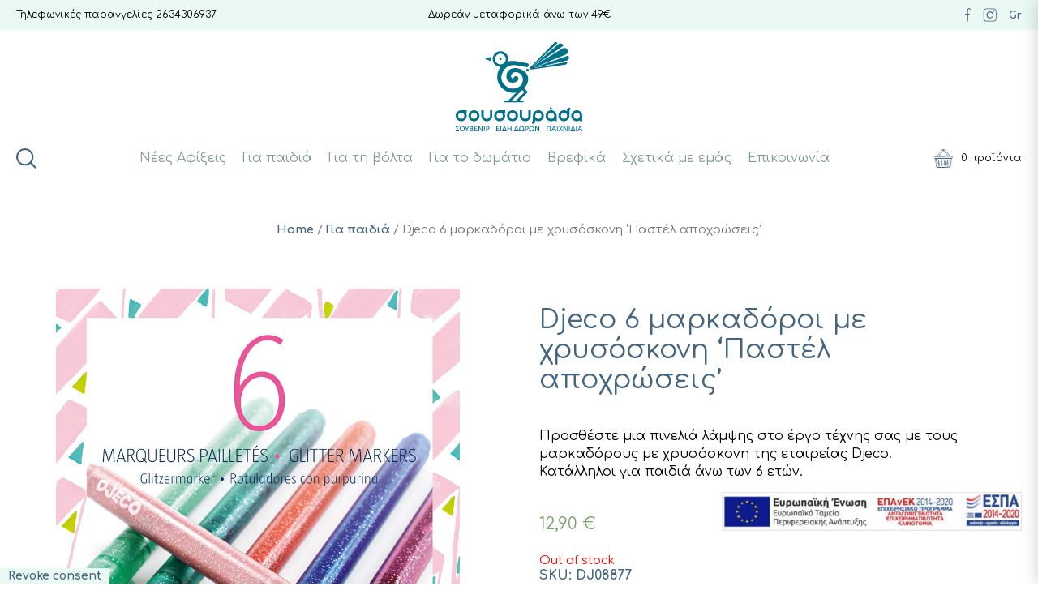

--- FILE ---
content_type: text/html; charset=UTF-8
request_url: https://sousouradashop.gr/product/djeco-6-markadoroi-me-chrysoskoni-pastel-apochroseis/
body_size: 57874
content:
<!DOCTYPE html>
<html lang="el">
<head>
<meta charset="UTF-8">
<meta name="viewport" content="width=device-width, initial-scale=1">

<meta name='robots' content='index, follow, max-image-preview:large, max-snippet:-1, max-video-preview:-1' />
<link rel="alternate" hreflang="el" href="https://sousouradashop.gr/product/djeco-6-markadoroi-me-chrysoskoni-pastel-apochroseis/" />
<link rel="alternate" hreflang="x-default" href="https://sousouradashop.gr/product/djeco-6-markadoroi-me-chrysoskoni-pastel-apochroseis/" />

	<!-- This site is optimized with the Yoast SEO plugin v20.8 - https://yoast.com/wordpress/plugins/seo/ -->
	<title>Djeco 6 μαρκαδόροι με χρυσόσκονη &#039;Παστέλ αποχρώσεις&#039; - Sousourada</title>
	<link rel="canonical" href="https://sousouradashop.gr/product/djeco-6-markadoroi-me-chrysoskoni-pastel-apochroseis/" />
	<meta property="og:locale" content="el_GR" />
	<meta property="og:type" content="article" />
	<meta property="og:title" content="Djeco 6 μαρκαδόροι με χρυσόσκονη &#039;Παστέλ αποχρώσεις&#039; - Sousourada" />
	<meta property="og:description" content="Προσθέστε μια πινελιά λάμψης στο έργο τέχνης σας με τους μαρκαδόρους με χρυσόσκονη της εταιρείας Djeco. Κατάλληλοι για παιδιά άνω των 6 ετών." />
	<meta property="og:url" content="https://sousouradashop.gr/product/djeco-6-markadoroi-me-chrysoskoni-pastel-apochroseis/" />
	<meta property="og:site_name" content="Sousourada" />
	<meta property="article:modified_time" content="2023-04-28T07:21:15+00:00" />
	<meta property="og:image" content="https://sousouradashop.gr/wp-content/uploads/2022/10/3070900088771.jpg" />
	<meta property="og:image:width" content="1000" />
	<meta property="og:image:height" content="1000" />
	<meta property="og:image:type" content="image/jpeg" />
	<meta name="twitter:card" content="summary_large_image" />
	<script type="application/ld+json" class="yoast-schema-graph">{"@context":"https://schema.org","@graph":[{"@type":"WebPage","@id":"https://sousouradashop.gr/product/djeco-6-markadoroi-me-chrysoskoni-pastel-apochroseis/","url":"https://sousouradashop.gr/product/djeco-6-markadoroi-me-chrysoskoni-pastel-apochroseis/","name":"Djeco 6 μαρκαδόροι με χρυσόσκονη 'Παστέλ αποχρώσεις' - Sousourada","isPartOf":{"@id":"https://sousouradashop.gr/#website"},"primaryImageOfPage":{"@id":"https://sousouradashop.gr/product/djeco-6-markadoroi-me-chrysoskoni-pastel-apochroseis/#primaryimage"},"image":{"@id":"https://sousouradashop.gr/product/djeco-6-markadoroi-me-chrysoskoni-pastel-apochroseis/#primaryimage"},"thumbnailUrl":"https://sousouradashop.gr/wp-content/uploads/2022/10/3070900088771.jpg","datePublished":"2022-10-31T13:21:44+00:00","dateModified":"2023-04-28T07:21:15+00:00","breadcrumb":{"@id":"https://sousouradashop.gr/product/djeco-6-markadoroi-me-chrysoskoni-pastel-apochroseis/#breadcrumb"},"inLanguage":"el","potentialAction":[{"@type":"ReadAction","target":["https://sousouradashop.gr/product/djeco-6-markadoroi-me-chrysoskoni-pastel-apochroseis/"]}]},{"@type":"ImageObject","inLanguage":"el","@id":"https://sousouradashop.gr/product/djeco-6-markadoroi-me-chrysoskoni-pastel-apochroseis/#primaryimage","url":"https://sousouradashop.gr/wp-content/uploads/2022/10/3070900088771.jpg","contentUrl":"https://sousouradashop.gr/wp-content/uploads/2022/10/3070900088771.jpg","width":1000,"height":1000},{"@type":"BreadcrumbList","@id":"https://sousouradashop.gr/product/djeco-6-markadoroi-me-chrysoskoni-pastel-apochroseis/#breadcrumb","itemListElement":[{"@type":"ListItem","position":1,"name":"Αρχική","item":"https://sousouradashop.gr/"},{"@type":"ListItem","position":2,"name":"Κατάστημα","item":"https://sousouradashop.gr/shop/"},{"@type":"ListItem","position":3,"name":"Djeco 6 μαρκαδόροι με χρυσόσκονη &#8216;Παστέλ αποχρώσεις&#8217;"}]},{"@type":"WebSite","@id":"https://sousouradashop.gr/#website","url":"https://sousouradashop.gr/","name":"Sousourada","description":"Παιχνίδι - Είδη Δώρων - Σουβενίρ","potentialAction":[{"@type":"SearchAction","target":{"@type":"EntryPoint","urlTemplate":"https://sousouradashop.gr/?s={search_term_string}"},"query-input":"required name=search_term_string"}],"inLanguage":"el"}]}</script>
	<!-- / Yoast SEO plugin. -->


<link rel='dns-prefetch' href='//fonts.googleapis.com' />
<link rel="alternate" title="oEmbed (JSON)" type="application/json+oembed" href="https://sousouradashop.gr/wp-json/oembed/1.0/embed?url=https%3A%2F%2Fsousouradashop.gr%2Fproduct%2Fdjeco-6-markadoroi-me-chrysoskoni-pastel-apochroseis%2F" />
<link rel="alternate" title="oEmbed (XML)" type="text/xml+oembed" href="https://sousouradashop.gr/wp-json/oembed/1.0/embed?url=https%3A%2F%2Fsousouradashop.gr%2Fproduct%2Fdjeco-6-markadoroi-me-chrysoskoni-pastel-apochroseis%2F&#038;format=xml" />
<meta property="og:title" content="Djeco 6 μαρκαδόροι με χρυσόσκονη &#8216;Παστέλ αποχρώσεις&#8217; | Sousourada "/><meta property="og:description" content="Προσθέστε μια πινελιά λάμψης στο έργο τέχνης σας με τους μαρκαδόρους με χρυσόσκονη της εταιρείας Djeco.
Κατάλληλοι για παιδιά άνω των 6 ετών.
"/><meta property="og:type" content="article"/><meta property="og:url" content="https://sousouradashop.gr/product/djeco-6-markadoroi-me-chrysoskoni-pastel-apochroseis/"/><meta property="og:site_name" content="Sousourada"/><meta property="og:image" content="https://sousouradashop.gr/wp-content/uploads/2022/10/3070900088771.jpg"/><style id='wp-img-auto-sizes-contain-inline-css' type='text/css'>
img:is([sizes=auto i],[sizes^="auto," i]){contain-intrinsic-size:3000px 1500px}
/*# sourceURL=wp-img-auto-sizes-contain-inline-css */
</style>
<link rel='stylesheet' id='sbi_styles-css' href='https://sousouradashop.gr/wp-content/plugins/instagram-feed/css/sbi-styles.min.css?ver=6.1.5' type='text/css' media='all' />
<style id='classic-theme-styles-inline-css' type='text/css'>
/*! This file is auto-generated */
.wp-block-button__link{color:#fff;background-color:#32373c;border-radius:9999px;box-shadow:none;text-decoration:none;padding:calc(.667em + 2px) calc(1.333em + 2px);font-size:1.125em}.wp-block-file__button{background:#32373c;color:#fff;text-decoration:none}
/*# sourceURL=/wp-includes/css/classic-themes.min.css */
</style>
<link rel='stylesheet' id='wpml-blocks-css' href='https://sousouradashop.gr/wp-content/plugins/sitepress-multilingual-cms/dist/css/blocks/styles.css?ver=4.6.3' type='text/css' media='all' />
<link rel='stylesheet' id='contact-form-7-css' href='https://sousouradashop.gr/wp-content/plugins/contact-form-7/includes/css/styles.css?ver=5.7.7' type='text/css' media='all' />
<link rel='stylesheet' id='photoswipe-css' href='https://sousouradashop.gr/wp-content/plugins/woocommerce/assets/css/photoswipe/photoswipe.min.css?ver=7.7.2' type='text/css' media='all' />
<link rel='stylesheet' id='photoswipe-default-skin-css' href='https://sousouradashop.gr/wp-content/plugins/woocommerce/assets/css/photoswipe/default-skin/default-skin.min.css?ver=7.7.2' type='text/css' media='all' />
<link rel='stylesheet' id='woocommerce-layout-css' href='https://sousouradashop.gr/wp-content/plugins/woocommerce/assets/css/woocommerce-layout.css?ver=7.7.2' type='text/css' media='all' />
<link rel='stylesheet' id='woocommerce-smallscreen-css' href='https://sousouradashop.gr/wp-content/plugins/woocommerce/assets/css/woocommerce-smallscreen.css?ver=7.7.2' type='text/css' media='only screen and (max-width: 768px)' />
<link rel='stylesheet' id='woocommerce-general-css' href='https://sousouradashop.gr/wp-content/plugins/woocommerce/assets/css/woocommerce.css?ver=7.7.2' type='text/css' media='all' />
<style id='woocommerce-inline-inline-css' type='text/css'>
.woocommerce form .form-row .required { visibility: visible; }
/*# sourceURL=woocommerce-inline-inline-css */
</style>
<link rel='stylesheet' id='dgwt-wcas-style-css' href='https://sousouradashop.gr/wp-content/plugins/ajax-search-for-woocommerce/assets/css/style.min.css?ver=1.24.0' type='text/css' media='all' />
<link rel='stylesheet' id='Comfortaa-css' href='https://fonts.googleapis.com/css2?family=Comfortaa%3Awght%40400%3B700&#038;display=swap&#038;ver=6.9' type='text/css' media='all' />
<link rel='stylesheet' id='theme-main-css' href='https://sousouradashop.gr/wp-content/themes/sousourada/assets/css/style.css' type='text/css' media='all' />
<script type="text/javascript" src="https://sousouradashop.gr/wp-includes/js/jquery/jquery.min.js?ver=3.7.1" id="jquery-core-js"></script>
<script type="text/javascript" src="https://sousouradashop.gr/wp-includes/js/jquery/jquery-migrate.min.js?ver=3.4.1" id="jquery-migrate-js"></script>
<script type="text/javascript" id="wpml-cookie-js-extra">
/* <![CDATA[ */
var wpml_cookies = {"wp-wpml_current_language":{"value":"el","expires":1,"path":"/"}};
var wpml_cookies = {"wp-wpml_current_language":{"value":"el","expires":1,"path":"/"}};
//# sourceURL=wpml-cookie-js-extra
/* ]]> */
</script>
<script type="text/javascript" src="https://sousouradashop.gr/wp-content/plugins/sitepress-multilingual-cms/res/js/cookies/language-cookie.js?ver=4.6.3" id="wpml-cookie-js"></script>
<script type="text/javascript" id="jquery-remove-uppercase-accents-js-extra">
/* <![CDATA[ */
var rua = {"accents":[{"original":"\u0386\u0399","convert":"\u0391\u03aa"},{"original":"\u0386\u03a5","convert":"\u0391\u03ab"},{"original":"\u0388\u0399","convert":"\u0395\u03aa"},{"original":"\u038c\u0399","convert":"\u039f\u03aa"},{"original":"\u0388\u03a5","convert":"\u0395\u03ab"},{"original":"\u038c\u03a5","convert":"\u039f\u03ab"},{"original":"\u03ac\u03b9","convert":"\u03b1\u03ca"},{"original":"\u03ad\u03b9","convert":"\u03b5\u03ca"},{"original":"\u0386\u03c5","convert":"\u03b1\u03cb"},{"original":"\u03ac\u03c5","convert":"\u03b1\u03cb"},{"original":"\u03cc\u03b9","convert":"\u03bf\u03ca"},{"original":"\u0388\u03c5","convert":"\u03b5\u03cb"},{"original":"\u03ad\u03c5","convert":"\u03b5\u03cb"},{"original":"\u03cc\u03c5","convert":"\u03bf\u03cb"},{"original":"\u038c\u03c5","convert":"\u03bf\u03cb"},{"original":"\u0386","convert":"\u0391"},{"original":"\u03ac","convert":"\u03b1"},{"original":"\u0388","convert":"\u0395"},{"original":"\u03ad","convert":"\u03b5"},{"original":"\u0389","convert":"\u0397"},{"original":"\u03ae","convert":"\u03b7"},{"original":"\u038a","convert":"\u0399"},{"original":"\u03aa","convert":"\u0399"},{"original":"\u03af","convert":"\u03b9"},{"original":"\u0390","convert":"\u03ca"},{"original":"\u038c","convert":"\u039f"},{"original":"\u03cc","convert":"\u03bf"},{"original":"\u038e","convert":"\u03a5"},{"original":"\u03cd","convert":"\u03c5"},{"original":"\u03b0","convert":"\u03cb"},{"original":"\u038f","convert":"\u03a9"},{"original":"\u03ce","convert":"\u03c9"}],"selectors":"","selAction":""};
//# sourceURL=jquery-remove-uppercase-accents-js-extra
/* ]]> */
</script>
<script type="text/javascript" src="https://sousouradashop.gr/wp-content/plugins/remove-uppercase-accents/js/jquery.remove-uppercase-accents.js?ver=6.9" id="jquery-remove-uppercase-accents-js"></script>
<link rel='shortlink' href='https://sousouradashop.gr/?p=3889' />
<meta name="generator" content="WPML ver:4.6.3 stt:13;" />
<!-- Meta Pixel Code -->
<script>
!function(f,b,e,v,n,t,s)
{if(f.fbq)return;n=f.fbq=function(){n.callMethod?
n.callMethod.apply(n,arguments):n.queue.push(arguments)};
if(!f._fbq)f._fbq=n;n.push=n;n.loaded=!0;n.version='2.0';
n.queue=[];t=b.createElement(e);t.async=!0;
t.src=v;s=b.getElementsByTagName(e)[0];
s.parentNode.insertBefore(t,s)}(window, document,'script',
'https://connect.facebook.net/en_US/fbevents.js');
fbq('init', '147991548144370');
fbq('track', 'PageView');
</script>
<noscript><img height="1" width="1" style="display:none"
src="https://www.facebook.com/tr?id=147991548144370&ev=PageView&noscript=1"
/></noscript>
<!-- End Meta Pixel Code -->

<meta name="facebook-domain-verification" content="h2na4lrxehrafvb7ucxllpjoscosyt" />		<style>
			.dgwt-wcas-ico-magnifier,.dgwt-wcas-ico-magnifier-handler{max-width:20px}.dgwt-wcas-search-wrapp{max-width:600px}		</style>
			<noscript><style>.woocommerce-product-gallery{ opacity: 1 !important; }</style></noscript>
				<script  type="text/javascript">
				!function(f,b,e,v,n,t,s){if(f.fbq)return;n=f.fbq=function(){n.callMethod?
					n.callMethod.apply(n,arguments):n.queue.push(arguments)};if(!f._fbq)f._fbq=n;
					n.push=n;n.loaded=!0;n.version='2.0';n.queue=[];t=b.createElement(e);t.async=!0;
					t.src=v;s=b.getElementsByTagName(e)[0];s.parentNode.insertBefore(t,s)}(window,
					document,'script','https://connect.facebook.net/en_US/fbevents.js');
			</script>
			<!-- WooCommerce Facebook Integration Begin -->
			<script  type="text/javascript">

				fbq('init', '147991548144370', {}, {
    "agent": "woocommerce-7.7.2-3.0.24"
});

				fbq( 'track', 'PageView', {
    "source": "woocommerce",
    "version": "7.7.2",
    "pluginVersion": "3.0.24"
} );

				document.addEventListener( 'DOMContentLoaded', function() {
					jQuery && jQuery( function( $ ) {
						// Insert placeholder for events injected when a product is added to the cart through AJAX.
						$( document.body ).append( '<div class=\"wc-facebook-pixel-event-placeholder\"></div>' );
					} );
				}, false );

			</script>
			<!-- WooCommerce Facebook Integration End -->
			<style>.qib-container input[type='number']:not(#qib_id):not(#qib_id){-moz-appearance:textfield;}.qib-container input[type='number']:not(#qib_id):not(#qib_id)::-webkit-outer-spin-button,.qib-container input[type='number']:not(#qib_id):not(#qib_id)::-webkit-inner-spin-button{-webkit-appearance:none;display:none;margin:0;}form.cart button[type='submit']:not(#qib_id):not(#qib_id),form.cart .qib-container + div:not(#qib_id):not(#qib_id){display:inline-block;margin:0;padding-top:0;padding-bottom:0;float:none;vertical-align:top;text-align:center;}form.cart button[type='submit']:not(#qib_id):not(#qib_id):not(_){line-height:1;}form.cart button[type='submit']:not(#qib_id):not(#qib_id):not(_):not(_){height:45px;text-align:center;}form.cart .qib-container + button[type='submit']:not(#qib_id):not(#qib_id),form.cart .qib-container + div:not(#qib_id):not(#qib_id):not(_){margin-left:1em;}form.cart button[type='submit']:focus:not(#qib_id):not(#qib_id){outline-width:2px;outline-offset:-2px;outline-style:solid;}.qib-container div.quantity:not(#qib_id):not(#qib_id) {float:left;line-height:1;display:inline-block;margin:0;padding:0;border:none;border-radius:0;width:auto;min-height:initial;min-width:initial;max-height:initial;max-width:initial;}.qib-button:not(#qib_id):not(#qib_id){line-height:1;display:inline-block;margin:0;padding:0;box-sizing:border-box;height:45px;width:45px;color:black;background:#e2e2e2;border-color:#cac9c9;float:left;min-height:initial;min-width:initial;max-height:initial;max-width:initial;vertical-align:middle;font-size:16px;letter-spacing:0;border-style:solid;border-width:1px;transition:none;border-radius:0;}.qib-button:focus:not(#qib_id):not(#qib_id) {border:2px #b3b3aa solid;outline:none;}.qib-button:hover:not(#qib_id):not(#qib_id) {background:#d6d5d5;}.qib-container .quantity input.qty:not(#qib_id):not(#qib_id){line-height:1;background:none;text-align:center;vertical-align:middle;margin:0;padding:0;box-sizing:border-box;height:45px;width:45px;min-height:initial;min-width:initial;max-height:initial;max-width:initial;box-shadow:none;font-size:15px;border-style:solid;border-color:#cac9c9;border-width:1px 0;border-radius:0;}.qib-container .quantity input.qty:focus:not(#qib_id):not(#qib_id) {border-color:#cac9c9;outline:none;border-width:2px 1px;border-style:solid;}.woocommerce table.cart td.product-quantity:not(#qib_id):not(#qib_id){white-space:nowrap;}@media (min-width:768px){.woocommerce table.cart td.product-quantity:not(#qib_id):not(#qib_id){text-align:center;}}@media (min-width:768px){.woocommerce table.cart td.product-quantity .qib-container:not(#qib_id):not(#qib_id){display:flex;justify-content:center;}}.qib-container:not(#qib_id):not(#qib_id) {display:inline-block;}.woocommerce-grouped-product-list-item__quantity:not(#qib_id):not(#qib_id){margin:0;padding-left:0;padding-right:0;text-align:left;}.woocommerce-grouped-product-list-item__quantity .qib-container:not(#qib_id):not(#qib_id){display:flex;}.quantity .minus:not(#qib_id):not(#qib_id),.quantity .plus:not(#qib_id):not(#qib_id),.quantity > a:not(#qib_id):not(#qib_id){display:none;}.products.oceanwp-row .qib-container:not(#qib_id):not(#qib_id){margin-bottom:8px;}</style><link rel="icon" href="https://sousouradashop.gr/wp-content/uploads/2022/02/cropped-sousourada-fav-icon-32x32.png" sizes="32x32" />
<link rel="icon" href="https://sousouradashop.gr/wp-content/uploads/2022/02/cropped-sousourada-fav-icon-192x192.png" sizes="192x192" />
<link rel="apple-touch-icon" href="https://sousouradashop.gr/wp-content/uploads/2022/02/cropped-sousourada-fav-icon-180x180.png" />
<meta name="msapplication-TileImage" content="https://sousouradashop.gr/wp-content/uploads/2022/02/cropped-sousourada-fav-icon-270x270.png" />
<style id='global-styles-inline-css' type='text/css'>
:root{--wp--preset--aspect-ratio--square: 1;--wp--preset--aspect-ratio--4-3: 4/3;--wp--preset--aspect-ratio--3-4: 3/4;--wp--preset--aspect-ratio--3-2: 3/2;--wp--preset--aspect-ratio--2-3: 2/3;--wp--preset--aspect-ratio--16-9: 16/9;--wp--preset--aspect-ratio--9-16: 9/16;--wp--preset--color--black: #000000;--wp--preset--color--cyan-bluish-gray: #abb8c3;--wp--preset--color--white: #ffffff;--wp--preset--color--pale-pink: #f78da7;--wp--preset--color--vivid-red: #cf2e2e;--wp--preset--color--luminous-vivid-orange: #ff6900;--wp--preset--color--luminous-vivid-amber: #fcb900;--wp--preset--color--light-green-cyan: #7bdcb5;--wp--preset--color--vivid-green-cyan: #00d084;--wp--preset--color--pale-cyan-blue: #8ed1fc;--wp--preset--color--vivid-cyan-blue: #0693e3;--wp--preset--color--vivid-purple: #9b51e0;--wp--preset--gradient--vivid-cyan-blue-to-vivid-purple: linear-gradient(135deg,rgb(6,147,227) 0%,rgb(155,81,224) 100%);--wp--preset--gradient--light-green-cyan-to-vivid-green-cyan: linear-gradient(135deg,rgb(122,220,180) 0%,rgb(0,208,130) 100%);--wp--preset--gradient--luminous-vivid-amber-to-luminous-vivid-orange: linear-gradient(135deg,rgb(252,185,0) 0%,rgb(255,105,0) 100%);--wp--preset--gradient--luminous-vivid-orange-to-vivid-red: linear-gradient(135deg,rgb(255,105,0) 0%,rgb(207,46,46) 100%);--wp--preset--gradient--very-light-gray-to-cyan-bluish-gray: linear-gradient(135deg,rgb(238,238,238) 0%,rgb(169,184,195) 100%);--wp--preset--gradient--cool-to-warm-spectrum: linear-gradient(135deg,rgb(74,234,220) 0%,rgb(151,120,209) 20%,rgb(207,42,186) 40%,rgb(238,44,130) 60%,rgb(251,105,98) 80%,rgb(254,248,76) 100%);--wp--preset--gradient--blush-light-purple: linear-gradient(135deg,rgb(255,206,236) 0%,rgb(152,150,240) 100%);--wp--preset--gradient--blush-bordeaux: linear-gradient(135deg,rgb(254,205,165) 0%,rgb(254,45,45) 50%,rgb(107,0,62) 100%);--wp--preset--gradient--luminous-dusk: linear-gradient(135deg,rgb(255,203,112) 0%,rgb(199,81,192) 50%,rgb(65,88,208) 100%);--wp--preset--gradient--pale-ocean: linear-gradient(135deg,rgb(255,245,203) 0%,rgb(182,227,212) 50%,rgb(51,167,181) 100%);--wp--preset--gradient--electric-grass: linear-gradient(135deg,rgb(202,248,128) 0%,rgb(113,206,126) 100%);--wp--preset--gradient--midnight: linear-gradient(135deg,rgb(2,3,129) 0%,rgb(40,116,252) 100%);--wp--preset--font-size--small: 13px;--wp--preset--font-size--medium: 20px;--wp--preset--font-size--large: 36px;--wp--preset--font-size--x-large: 42px;--wp--preset--spacing--20: 0.44rem;--wp--preset--spacing--30: 0.67rem;--wp--preset--spacing--40: 1rem;--wp--preset--spacing--50: 1.5rem;--wp--preset--spacing--60: 2.25rem;--wp--preset--spacing--70: 3.38rem;--wp--preset--spacing--80: 5.06rem;--wp--preset--shadow--natural: 6px 6px 9px rgba(0, 0, 0, 0.2);--wp--preset--shadow--deep: 12px 12px 50px rgba(0, 0, 0, 0.4);--wp--preset--shadow--sharp: 6px 6px 0px rgba(0, 0, 0, 0.2);--wp--preset--shadow--outlined: 6px 6px 0px -3px rgb(255, 255, 255), 6px 6px rgb(0, 0, 0);--wp--preset--shadow--crisp: 6px 6px 0px rgb(0, 0, 0);}:where(.is-layout-flex){gap: 0.5em;}:where(.is-layout-grid){gap: 0.5em;}body .is-layout-flex{display: flex;}.is-layout-flex{flex-wrap: wrap;align-items: center;}.is-layout-flex > :is(*, div){margin: 0;}body .is-layout-grid{display: grid;}.is-layout-grid > :is(*, div){margin: 0;}:where(.wp-block-columns.is-layout-flex){gap: 2em;}:where(.wp-block-columns.is-layout-grid){gap: 2em;}:where(.wp-block-post-template.is-layout-flex){gap: 1.25em;}:where(.wp-block-post-template.is-layout-grid){gap: 1.25em;}.has-black-color{color: var(--wp--preset--color--black) !important;}.has-cyan-bluish-gray-color{color: var(--wp--preset--color--cyan-bluish-gray) !important;}.has-white-color{color: var(--wp--preset--color--white) !important;}.has-pale-pink-color{color: var(--wp--preset--color--pale-pink) !important;}.has-vivid-red-color{color: var(--wp--preset--color--vivid-red) !important;}.has-luminous-vivid-orange-color{color: var(--wp--preset--color--luminous-vivid-orange) !important;}.has-luminous-vivid-amber-color{color: var(--wp--preset--color--luminous-vivid-amber) !important;}.has-light-green-cyan-color{color: var(--wp--preset--color--light-green-cyan) !important;}.has-vivid-green-cyan-color{color: var(--wp--preset--color--vivid-green-cyan) !important;}.has-pale-cyan-blue-color{color: var(--wp--preset--color--pale-cyan-blue) !important;}.has-vivid-cyan-blue-color{color: var(--wp--preset--color--vivid-cyan-blue) !important;}.has-vivid-purple-color{color: var(--wp--preset--color--vivid-purple) !important;}.has-black-background-color{background-color: var(--wp--preset--color--black) !important;}.has-cyan-bluish-gray-background-color{background-color: var(--wp--preset--color--cyan-bluish-gray) !important;}.has-white-background-color{background-color: var(--wp--preset--color--white) !important;}.has-pale-pink-background-color{background-color: var(--wp--preset--color--pale-pink) !important;}.has-vivid-red-background-color{background-color: var(--wp--preset--color--vivid-red) !important;}.has-luminous-vivid-orange-background-color{background-color: var(--wp--preset--color--luminous-vivid-orange) !important;}.has-luminous-vivid-amber-background-color{background-color: var(--wp--preset--color--luminous-vivid-amber) !important;}.has-light-green-cyan-background-color{background-color: var(--wp--preset--color--light-green-cyan) !important;}.has-vivid-green-cyan-background-color{background-color: var(--wp--preset--color--vivid-green-cyan) !important;}.has-pale-cyan-blue-background-color{background-color: var(--wp--preset--color--pale-cyan-blue) !important;}.has-vivid-cyan-blue-background-color{background-color: var(--wp--preset--color--vivid-cyan-blue) !important;}.has-vivid-purple-background-color{background-color: var(--wp--preset--color--vivid-purple) !important;}.has-black-border-color{border-color: var(--wp--preset--color--black) !important;}.has-cyan-bluish-gray-border-color{border-color: var(--wp--preset--color--cyan-bluish-gray) !important;}.has-white-border-color{border-color: var(--wp--preset--color--white) !important;}.has-pale-pink-border-color{border-color: var(--wp--preset--color--pale-pink) !important;}.has-vivid-red-border-color{border-color: var(--wp--preset--color--vivid-red) !important;}.has-luminous-vivid-orange-border-color{border-color: var(--wp--preset--color--luminous-vivid-orange) !important;}.has-luminous-vivid-amber-border-color{border-color: var(--wp--preset--color--luminous-vivid-amber) !important;}.has-light-green-cyan-border-color{border-color: var(--wp--preset--color--light-green-cyan) !important;}.has-vivid-green-cyan-border-color{border-color: var(--wp--preset--color--vivid-green-cyan) !important;}.has-pale-cyan-blue-border-color{border-color: var(--wp--preset--color--pale-cyan-blue) !important;}.has-vivid-cyan-blue-border-color{border-color: var(--wp--preset--color--vivid-cyan-blue) !important;}.has-vivid-purple-border-color{border-color: var(--wp--preset--color--vivid-purple) !important;}.has-vivid-cyan-blue-to-vivid-purple-gradient-background{background: var(--wp--preset--gradient--vivid-cyan-blue-to-vivid-purple) !important;}.has-light-green-cyan-to-vivid-green-cyan-gradient-background{background: var(--wp--preset--gradient--light-green-cyan-to-vivid-green-cyan) !important;}.has-luminous-vivid-amber-to-luminous-vivid-orange-gradient-background{background: var(--wp--preset--gradient--luminous-vivid-amber-to-luminous-vivid-orange) !important;}.has-luminous-vivid-orange-to-vivid-red-gradient-background{background: var(--wp--preset--gradient--luminous-vivid-orange-to-vivid-red) !important;}.has-very-light-gray-to-cyan-bluish-gray-gradient-background{background: var(--wp--preset--gradient--very-light-gray-to-cyan-bluish-gray) !important;}.has-cool-to-warm-spectrum-gradient-background{background: var(--wp--preset--gradient--cool-to-warm-spectrum) !important;}.has-blush-light-purple-gradient-background{background: var(--wp--preset--gradient--blush-light-purple) !important;}.has-blush-bordeaux-gradient-background{background: var(--wp--preset--gradient--blush-bordeaux) !important;}.has-luminous-dusk-gradient-background{background: var(--wp--preset--gradient--luminous-dusk) !important;}.has-pale-ocean-gradient-background{background: var(--wp--preset--gradient--pale-ocean) !important;}.has-electric-grass-gradient-background{background: var(--wp--preset--gradient--electric-grass) !important;}.has-midnight-gradient-background{background: var(--wp--preset--gradient--midnight) !important;}.has-small-font-size{font-size: var(--wp--preset--font-size--small) !important;}.has-medium-font-size{font-size: var(--wp--preset--font-size--medium) !important;}.has-large-font-size{font-size: var(--wp--preset--font-size--large) !important;}.has-x-large-font-size{font-size: var(--wp--preset--font-size--x-large) !important;}
/*# sourceURL=global-styles-inline-css */
</style>
<link rel='stylesheet' id='yikes-inc-easy-mailchimp-public-styles-css' href='https://sousouradashop.gr/wp-content/plugins/yikes-inc-easy-mailchimp-extender/public/css/yikes-inc-easy-mailchimp-extender-public.min.css?ver=6.9' type='text/css' media='all' />
<link rel='stylesheet' id='yikes-mailchimp-eu-frontend-compliance-styles-css' href='https://sousouradashop.gr/wp-content/plugins/eu-opt-in-compliance-for-mailchimp/includes/css/yikes-mailchimp-eu-law-extension-frontend.min.css?ver=1.3.7' type='text/css' media='all' />
</head>

<body class="wp-singular product-template-default single single-product postid-3889 wp-theme-sousourada theme-sousourada woocommerce woocommerce-page woocommerce-no-js">

<header class="header">
	<div class="header__top">
		<div class="container">
			<div class="header__top__wrapper">
				<div class="header__top__block">
					<p><p>Τηλεφωνικές παραγγελίες <a class="c-link" href="tel:2634306937" target="_blank" rel="noopener noreferrer" data-stringify-link="tel:2634306937" data-sk="tooltip_parent">2634306937</a></p>
</p>
				</div>
				<div class="header__top__block">
					<p>Δωρεάν μεταφορικά άνω των 49€</p>
				</div>
				<div class="header__top__block">
					<ul>
						<li>
							<ul>
																<li> <a href="https://www.facebook.com/Sousourada-100469411572762" target="_blank"> 
<svg width="7px" height="17px" viewBox="0 0 7 17" version="1.1" xmlns="http://www.w3.org/2000/svg" xmlns:xlink="http://www.w3.org/1999/xlink">
    <title>Path</title>
    <g stroke="none" stroke-width="1" fill="none" fill-rule="evenodd">
        <g  transform="translate(-1501.000000, -5086.000000)" fill="#426581" fill-rule="nonzero">
            <g  transform="translate(0.000000, 4751.000000)">
                <g  transform="translate(0.000000, 309.000000)">
                    <g  transform="translate(1501.000000, 26.000000)">
                        <path d="M6.67456381,2.31256061 C6.42056381,2.39856061 6.14556381,2.26556061 6.06056381,2.01556061 C5.89156381,1.52056061 5.61256381,1.14556061 5.32156381,1.01456061 C5.13256381,0.928560606 4.92056381,0.937560606 4.67156381,1.03856061 C3.82356381,1.38556061 3.73956381,2.92356061 3.68056381,3.94256061 L3.65956381,4.29356061 C3.59456381,5.20956061 3.58156381,6.13456061 3.59256381,7.05456061 C4.39556381,7.03956061 5.13956381,7.02056061 5.51356381,7.00856061 C5.78556381,7.00256061 6.00456381,7.20756061 6.01256381,7.47256061 C6.02056381,7.73756061 5.81456381,7.95756061 5.54656381,7.96756061 C5.52556381,7.96756061 4.64456381,7.99156061 3.61256381,8.01156061 C3.63456381,8.82056061 3.66956381,9.62856061 3.70456381,10.4215606 C3.74456381,11.3065606 3.78456381,12.1855606 3.80756381,13.0665606 L3.81556381,13.3445606 C3.83556381,14.3015606 3.86756381,15.6815606 3.86756381,16.0695606 C3.86756381,16.3355606 3.65156381,16.5465606 3.38556381,16.5465606 C3.11956381,16.5465606 2.90356381,16.3355606 2.90356381,16.0695606 C2.90356381,15.6905606 2.87156381,14.3185606 2.84956381,13.3645606 L2.84356381,13.0915606 C2.82156381,12.2185606 2.78056381,11.3385606 2.74056381,10.4665606 C2.70256381,9.66256061 2.66856381,8.84956061 2.64556381,8.02956061 C2.10256381,8.03956061 1.57556381,8.04356061 1.16756381,8.04356061 C0.773563815,8.04356061 0.487563815,8.03956061 0.400563815,8.02356061 C0.137563815,7.97956061 -0.0394361851,7.73356061 0.00756381488,7.47256061 C0.0525638149,7.21456061 0.300563815,7.04056061 0.556563815,7.07956061 C0.719563815,7.09856061 1.61956381,7.08956061 2.62756381,7.07356061 C2.61756381,6.12656061 2.62956381,5.17656061 2.69456381,4.22756061 L2.71456381,3.88856061 C2.78756381,2.63156061 2.89456381,0.730560606 4.30556381,0.154560606 C4.79756381,-0.0474393939 5.28756381,-0.0514393939 5.72156381,0.142560606 C6.45656381,0.473560606 6.81956381,1.26456061 6.97256381,1.70656061 C7.06156381,1.95656061 6.92456381,2.22856061 6.67456381,2.31256061 Z" ></path>
                    </g>
                </g>
            </g>
        </g>
    </g>
</svg> </a> </li>
																								<li> <a href="https://www.instagram.com/sousouradashop/" target="_blank"> 
<svg width="17px" height="17px" viewBox="0 0 17 17" version="1.1" xmlns="http://www.w3.org/2000/svg" xmlns:xlink="http://www.w3.org/1999/xlink">
    <title>Group</title>
    <g  stroke="none" stroke-width="1" fill="none" fill-rule="evenodd">
        <g  transform="translate(-1529.000000, -5086.000000)" fill="#426581" fill-rule="nonzero">
            <g  transform="translate(0.000000, 4751.000000)">
                <g  transform="translate(0.000000, 309.000000)">
                    <g  transform="translate(1501.000000, 26.000000)">
                        <g transform="translate(28.805564, 0.516561)">
                            <path d="M12.622,0 L3.377,0 C1.516,0 0,1.516 0,3.379 L0,12.622 C0,14.485 1.516,16.001 3.377,16.001 L12.622,16.001 C14.483,16.001 16,14.485 16,12.622 L16,3.379 C16,1.516 14.484,0 12.622,0 Z M15.185,12.622 C15.185,14.036 14.035,15.187 12.622,15.187 L3.377,15.187 C1.965,15.187 0.814,14.036 0.814,12.622 L0.814,3.379 C0.814,1.964 1.965,0.814 3.377,0.814 L12.622,0.814 C14.034,0.814 15.185,1.965 15.185,3.379 L15.185,12.622 L15.185,12.622 Z"></path>
                            <path d="M12.195,7.76 C12.077,5.619 10.335,3.898 8.193,3.802 C5.722,3.691 3.689,5.726 3.8,8.198 C3.9,10.339 5.623,12.08 7.764,12.198 C8.667,12.249 9.513,12.01 10.218,11.571 C10.439,11.433 10.473,11.126 10.291,10.944 C10.288,10.942 10.286,10.94 10.284,10.939 C10.152,10.806 9.943,10.785 9.783,10.886 C9.254,11.214 8.631,11.401 7.965,11.393 C6.078,11.373 4.559,9.791 4.611,7.908 C4.663,6.011 6.283,4.501 8.216,4.621 C9.882,4.725 11.239,6.055 11.377,7.719 C11.435,8.396 11.288,9.037 10.996,9.589 C10.91,9.746 10.936,9.941 11.063,10.066 C11.064,10.068 11.066,10.07 11.069,10.072 C11.259,10.262 11.58,10.218 11.707,9.981 C12.06,9.321 12.242,8.564 12.195,7.76 Z" ></path>
                            <circle  cx="12.339" cy="3.119" r="1.085"></circle>
                            <path d="M11.756,9.882 C12.72,7.965 12.066,5.606 10.256,4.456 C8.17,3.128 5.392,3.88 4.261,6.08 C3.279,7.986 3.907,10.353 5.704,11.522 C6.463,12.015 7.314,12.23 8.145,12.201 C8.405,12.19 8.589,11.943 8.52,11.692 C8.519,11.69 8.519,11.688 8.518,11.685 C8.47,11.502 8.298,11.382 8.111,11.388 C7.489,11.409 6.856,11.26 6.28,10.922 C4.655,9.966 4.125,7.836 5.108,6.23 C6.099,4.612 8.254,4.108 9.873,5.176 C11.267,6.096 11.781,7.925 11.069,9.437 C10.781,10.053 10.335,10.536 9.807,10.868 C9.656,10.963 9.58,11.143 9.627,11.315 C9.627,11.317 9.629,11.32 9.63,11.323 C9.699,11.582 10.001,11.703 10.23,11.562 C10.862,11.168 11.398,10.602 11.756,9.882 Z" ></path>
                        </g>
                    </g>
                </g>
            </g>
        </g>
    </g>
</svg> </a></li>
									
							</ul>
						</li>
						

						<li class="languages">
							<a href="https://sousouradashop.gr/product/djeco-6-markadoroi-me-chrysoskoni-pastel-apochroseis/" class="active">Gr</a>						</li>
					</ul>
				</div>
			</div>
		</div>
	</div>

	<div class="header__main">
		<div class="header__logo">
			<div class="container">
				<a href="https://sousouradashop.gr" title="Sousourada" class="logo"> 
<svg width="185px" height="130px" viewBox="0 0 185 130" version="1.1" xmlns="http://www.w3.org/2000/svg" xmlns:xlink="http://www.w3.org/1999/xlink">
    <title>sousourada-web-logo-1@2x</title>
    <defs>
        <polygon  points="0 0 55.8382756 0 55.8382756 40.1283138 0 40.1283138"></polygon>
        <polygon  points="0 130 185 130 185 0 0 0"></polygon>
    </defs>
    <g  stroke="none" stroke-width="1" fill="none" fill-rule="evenodd">
        <g  transform="translate(-885.000000, -46.000000)">
            <g id="Group-71" transform="translate(885.000000, 46.000000)">
                <path d="M51.2127691,24.5300313 C51.2193188,23.5347059 51.3300676,22.5644276 51.5313209,21.6275454 L42.4189531,24.6248526 L51.5396568,27.6245453 C51.3247088,26.6268344 51.205624,25.5933419 51.2127691,24.5300313"  fill="#007189"></path>
                <path d="M105.911448,39.1428283 C105.029029,38.6400965 103.907251,38.9490112 103.405308,39.8328173 C102.903961,40.7166233 103.212391,41.8401662 104.094214,42.342898 C104.976632,42.8456298 106.099006,42.5361188 106.600353,41.6529091 C107.102295,40.769103 106.793866,39.6455601 105.911448,39.1428283"  fill="#007189"></path>
                <path d="M113.031467,35.1485258 C113.155316,35.3948227 113.292858,35.3536738 113.392294,35.2880742 L116.82789,33.06365 C116.82789,33.06365 116.827295,33.0642464 116.827295,33.0642464 C116.998777,32.9533233 152.00375,9.01362913 157.311954,5.38358358 C157.23574,5.00906926 157.118441,4.63813312 156.938028,4.28091326 C155.842448,2.10360156 153.192216,1.2287409 151.018323,2.32664034 C150.637847,2.51866837 150.314532,2.77331425 150.019202,3.05121818 C150.007293,3.05121818 149.996576,3.05777814 149.985262,3.05837451 L113.109468,34.7274954 C113.109468,34.7274954 112.907619,34.902229 113.031467,35.1485258"  fill="#007189"></path>
                <path d="M114.370099,37.2310759 C114.258755,37.2722247 114.143838,37.3581006 114.267687,37.6043975 C114.39213,37.8512907 114.65233,37.7916546 114.65233,37.7916546 L162.001632,26.9295469 C162.009372,26.9206015 162.020685,26.916427 162.02783,26.9068852 C162.426764,26.8341292 162.823317,26.7249953 163.203793,26.5329673 C165.37709,25.4356642 166.251172,22.7806678 165.154997,20.6039525 C164.975179,20.2461363 164.747132,19.9306616 164.49229,19.6473905 C158.422539,21.7626807 118.404097,35.7103569 118.198675,35.7872874 L114.370099,37.2310759 Z"  fill="#007189"></path>
                <path d="M118.198318,35.7873471 C118.198318,35.7873471 118.198913,35.7873471 118.198913,35.7873471 L118.198913,35.7873471 C118.198913,35.7873471 118.198318,35.7873471 118.198318,35.7873471"  fill="#007189"></path>
                <g id="Group-13" transform="translate(108.076349, 0.000000)">
                    <mask  fill="white">
                        <use xlink:href="#path-1"></use>
                    </mask>
                    <g id="Clip-12"></g>
                    <path d="M1.26587127,40.1283138 L8.58541759,39.0942249 L15.2607152,38.1311029 L52.1299601,32.881939 L52.1275784,32.8759754 C52.4633975,32.8300556 52.7968349,32.7376198 53.117173,32.5766025 C54.530114,31.8627591 55.202943,30.2627243 54.8022227,28.7903105 L7.4386311,37.6880072 L7.44160822,37.6874108 L6.65743491,37.8537954 L6.65743491,37.8537954 L6.6121827,37.8633371 C6.21860748,37.9468276 6.09297303,37.6295639 6.09297303,37.6295639 C5.92268179,37.2914275 6.15787424,37.1644028 6.24301986,37.1298139 L6.24242444,37.1292175 L52.8915073,18.1870232 C52.9361641,18.1661506 52.9820118,18.1494525 53.0266686,18.1273872 C55.5423346,16.8565432 56.5557462,13.7888655 55.2988063,11.2662611 C54.0216219,8.75379492 50.9563796,7.7459459 48.4401181,9.01678984 C48.3960567,9.03885517 48.3555679,9.06569139 48.3121019,9.0895458 L5.36715127,35.3902307 L5.36655584,35.3896343 C5.28855531,35.4373432 5.04681319,35.551248 4.87652195,35.2131117 C4.87652195,35.2131117 4.69670393,34.9232805 4.99739301,34.6561111 L5.0319276,34.6251003 L5.03252302,34.6251003 L5.63211491,34.0925505 L5.62973322,34.0943396 L40.9365857,1.2456179 C39.9928388,0.0475299212 38.3083845,-0.362169651 36.8954436,0.351673708 C36.5757009,0.513287368 36.3029968,0.726784379 36.0666135,0.970099409 L36.0630409,0.964732165 L9.92512142,27.5319901 L5.18316527,32.3350765 L0,37.6140585 C0.334032822,37.9432494 0.634126481,38.3159747 0.856815029,38.7584741 C1.07950358,39.2003771 1.20037463,39.6637491 1.26587127,40.1283138"  fill="#007189" mask="url(#mask-2)"></path>
                </g>
                <path d="M137.60628,95.1408878 L137.60628,96.372372 C137.60628,97.4839877 138.509538,98.38807 139.618813,98.38807 L141.368168,98.38807 L141.368168,96.4242554 L139.618813,96.4242554 C139.590232,96.4242554 139.567606,96.4009973 139.567606,96.372372 L139.567606,95.1408878 L137.60628,95.1408878 Z" fill="#007189"></path>
                <path d="M3.48852924,106.683681 C3.65524794,105.470684 4.2840156,104.395447 5.25812915,103.65596 C6.06016517,103.047672 7.01701142,102.72683 8.00541514,102.725041 L8.02089616,102.725041 C8.22869911,102.725638 8.43769291,102.739354 8.64668671,102.768575 C9.85777897,102.935556 10.9313283,103.565313 11.669654,104.540362 C12.4079796,105.516604 12.7229589,106.721848 12.5562402,107.934845 C12.3889261,109.147842 11.7607538,110.22308 10.7860449,110.962567 C9.81193133,111.701457 8.60977042,112.017528 7.39748731,111.849951 C6.18639505,111.68297 5.11344113,111.053214 4.37452004,110.077568 C3.6367898,109.101923 3.32181054,107.896082 3.48852924,106.683681 M6.92769783,115.265903 C7.29924236,115.31719 7.67019147,115.342834 8.03875888,115.342834 C9.77561047,115.342834 11.4570876,114.779273 12.8652652,113.710595 C14.5723456,112.414704 15.6738799,110.530802 15.966233,108.40597 C16.2437006,106.387887 15.7518804,104.386501 14.5955671,102.725041 L16.0419173,102.725041 L16.0419173,99.2768855 L7.47786954,99.2768855 L7.47786954,99.2965654 C5.92976733,99.3991394 4.44418464,99.9477909 3.1789088,100.907931 C1.4718284,102.203822 0.370889563,104.087725 0.0785364158,106.213153 C-0.213816732,108.337985 0.337545824,110.450293 1.63140201,112.160655 C2.92466278,113.87042 4.80560696,114.972494 6.92769783,115.265903"  fill="#007189"></path>
                <path d="M144.02108,107.934666 C143.854361,109.147663 143.225593,110.222901 142.25148,110.962388 C141.276771,111.701875 140.070442,112.01556 138.862922,111.849772 C137.65183,111.682791 136.578281,111.053035 135.839955,110.077986 C135.101629,109.101744 134.78665,107.896499 134.953369,106.683502 C135.120683,105.470505 135.748855,104.395268 136.722969,103.655781 C137.527386,103.046301 138.486614,102.724862 139.4774,102.724862 C139.68818,102.724862 139.900151,102.739175 140.112122,102.768397 C141.323214,102.935377 142.396168,103.565134 143.135089,104.54078 C143.873414,105.516425 144.187798,106.722266 144.02108,107.934666 M145.878207,102.458289 C144.584351,100.748524 142.703406,99.6464501 140.581911,99.3530407 C138.45982,99.0602278 136.351424,99.6130539 134.643748,100.908349 C132.936668,102.20424 131.835729,104.088142 131.543376,106.212974 C131.251023,108.338402 131.802385,110.450711 133.095646,112.160476 C134.389502,113.870241 136.270446,114.972911 138.392537,115.265724 C138.764082,115.317011 139.135031,115.342655 139.503598,115.342655 C141.133274,115.342655 142.711742,114.840519 144.06395,113.896481 L144.06395,115.342059 L147.506691,115.342059 L147.506691,106.764011 L147.487638,106.764011 C147.385225,105.213474 146.836839,103.725555 145.878207,102.458289"  fill="#007189"></path>
                <path d="M176.34724,111.850011 C175.136148,111.68303 174.062598,111.053273 173.324273,110.077628 C172.585947,109.101982 172.270968,107.896142 172.438282,106.683741 C172.605001,105.470744 173.233768,104.395506 174.207286,103.656019 C175.011704,103.045943 175.970932,102.724504 176.961717,102.724504 C177.172498,102.724504 177.384468,102.739413 177.596439,102.768039 C178.807532,102.935616 179.881081,103.564776 180.619407,104.540422 C181.357732,105.516664 181.672116,106.721908 181.505397,107.934905 C181.338679,109.147902 180.709911,110.222543 179.735798,110.962627 C178.761089,111.702113 177.555355,112.015203 176.34724,111.850011 M181.548268,113.89672 L181.548268,115.341701 L184.991605,115.341701 L184.991605,106.76425 L184.971956,106.76425 C184.869543,105.213713 184.320562,103.725197 183.362525,102.458528 C182.068668,100.748763 180.187724,99.6460922 178.066229,99.3532793 C175.944138,99.0604664 173.835146,99.6126961 172.128066,100.907991 C170.420986,102.203882 169.320047,104.087784 169.027694,106.213213 C168.735341,108.338045 169.287298,110.450353 170.579964,112.160715 C171.87382,113.87048 173.754764,114.972554 175.876855,115.265963 C176.2484,115.316654 176.619349,115.342297 176.987916,115.342297 C178.618187,115.342297 180.19606,114.840758 181.548268,113.89672"  fill="#007189"></path>
                <path d="M50.0667567,107.30974 L50.0673521,107.454656 C50.0631841,107.63416 50.0518711,107.789214 50.0316267,107.934726 C49.864908,109.147723 49.2361403,110.222961 48.2620268,110.962448 C47.2879132,111.701338 46.0863477,112.017409 44.8728738,111.849832 C42.6709961,111.546284 40.9996411,109.673117 40.9293811,107.461216 L40.9293811,99.2767663 L37.4866356,99.2767663 L37.4866356,107.309144 C37.482472,111.299988 40.4560191,114.720711 44.4036797,115.265784 C44.7728426,115.317071 45.1402191,115.341522 45.5034277,115.341522 C49.4427524,115.341522 52.8890661,112.422338 53.4416195,108.405254 C53.4874671,108.072485 53.5089024,107.724211 53.5094978,107.30974 L53.5094978,99.2767663 L50.0667567,99.2767663 L50.0667567,107.30974 Z"  fill="#007189"></path>
                <path d="M87.546192,107.934666 C87.3794733,109.147663 86.7507057,110.222901 85.7765921,110.962388 C84.8024786,111.701279 83.5997222,112.017946 82.3880346,111.849772 C81.1769423,111.682791 80.103393,111.053035 79.3650673,110.077986 C78.6267416,109.101744 78.3117624,107.896499 78.4784811,106.683502 C78.6457952,105.470505 79.2739674,104.395268 80.2486764,103.655781 C81.0524987,103.046301 82.0117266,102.724862 83.0031075,102.724862 C83.2132921,102.724862 83.425263,102.739175 83.637234,102.768397 C86.1368236,103.113689 87.8903471,105.431146 87.546192,107.934666 M90.9561848,108.405791 C91.248538,106.280959 90.6971754,104.168651 89.4039147,102.458289 C88.1100585,100.748524 86.2291143,99.6464501 84.1070234,99.3530407 C81.985528,99.0608242 79.8765364,99.6124575 78.169456,100.908349 C76.4623756,102.20424 75.3608414,104.088142 75.0684882,106.212974 C74.7761351,108.338402 75.3274976,110.450711 76.6213538,112.160476 C77.91521,113.870241 79.7961542,114.972911 81.9182451,115.265724 C82.2897896,115.317011 82.6601433,115.342655 83.0293061,115.342655 C84.7661577,115.342655 86.4476349,114.779691 87.8558125,113.711013 C89.5628929,112.415122 90.6638317,110.531219 90.9561848,108.405791"  fill="#007189"></path>
                <path d="M31.2981609,107.934666 C31.1314422,109.147663 30.5026746,110.222901 29.528561,110.962388 C28.5544475,111.701279 27.3522866,112.017946 26.1400035,111.849772 C24.9289112,111.682791 23.8553619,111.053035 23.1170362,110.077986 C22.3787105,109.101744 22.0637313,107.896499 22.23045,106.683502 C22.3977641,105.470505 23.0259363,104.395268 24.0006453,103.655781 C24.8044676,103.046301 25.7636956,102.724862 26.7550764,102.724862 C26.965261,102.724862 27.177232,102.739175 27.3892029,102.768397 C29.8887925,103.113689 31.642316,105.431146 31.2981609,107.934666 M33.1552882,102.458289 C31.8620274,100.748524 29.9810832,99.6464501 27.8589923,99.3530407 C25.7357106,99.0608242 23.6285054,99.6124575 21.921425,100.908349 C20.2143446,102.20424 19.1128103,104.088142 18.8204572,106.212974 C18.528104,108.338402 19.0794666,110.450711 20.3733228,112.160476 C21.6671789,113.870241 23.5481231,114.972911 25.670214,115.265724 C26.0417585,115.317011 26.4121122,115.342655 26.781275,115.342655 C28.5181266,115.342655 30.1996038,114.779691 31.6077814,113.711013 C33.3148618,112.415122 34.4158006,110.531219 34.7081538,108.405791 C35.0005069,106.280959 34.4491444,104.168651 33.1552882,102.458289" fill="#007189"></path>
                <path d="M68.7653306,107.934666 C68.5986119,109.147663 67.9698442,110.222901 66.9957306,110.962388 C66.0216171,111.701279 64.8188608,112.017946 63.6071731,111.849772 C61.1075834,111.50448 59.3534646,109.18762 59.6976196,106.683502 C59.8649337,105.470505 60.493106,104.395268 61.4678149,103.655781 C62.2692555,103.047493 63.2261018,102.726651 64.2151009,102.725459 L64.2305819,102.725459 C64.4377895,102.725459 64.6467833,102.739771 64.8563725,102.768397 C66.0674647,102.935377 67.1404187,103.565134 67.8793398,104.54078 C68.61707,105.516425 68.9320493,106.722266 68.7653306,107.934666 M72.1753234,108.405791 C72.4527909,106.388304 71.9615662,104.386322 70.8046575,102.725459 L72.2515376,102.725459 L72.2515376,99.2767066 L63.6875553,99.2767066 L63.6875553,99.2969829 C62.1394531,99.3989605 60.6538704,99.9482084 59.3885946,100.908349 C57.6815142,102.20424 56.5799799,104.088142 56.2876268,106.212974 C55.9952736,108.338402 56.5466362,110.450711 57.8404924,112.160476 C59.1343486,113.870241 61.0152927,114.972911 63.1373836,115.265724 C63.5089281,115.317011 63.8792818,115.342655 64.2484447,115.342655 C65.9852962,115.342655 67.6667734,114.779691 69.074951,113.711013 C70.7820314,112.415122 71.8829702,110.531219 72.1753234,108.405791" fill="#007189"></path>
                <path d="M109.671966,107.30974 L109.671966,99.2767663 L106.229821,99.2767663 L106.230416,107.459427 C106.226248,107.63416 106.21434,107.788021 106.194691,107.934726 C106.027972,109.147723 105.399204,110.222961 104.425091,110.962448 C103.450977,111.701338 102.24703,112.016813 101.036533,111.849832 C98.8340602,111.546284 97.1621098,109.673117 97.0918498,107.46062 L97.0918498,99.2767663 L93.6496997,99.2767663 L93.6496997,107.309144 C93.6455361,111.299988 96.6184878,114.720711 100.566148,115.265784 C100.937693,115.317071 101.308642,115.342715 101.677209,115.342715 C103.414061,115.342715 105.095538,114.779154 106.504311,113.710476 C108.211392,112.415181 109.31233,110.530683 109.604684,108.405254 C109.650531,108.069504 109.671966,107.721825 109.671966,107.30974" fill="#007189"></path>
                <path d="M125.349538,107.934666 C125.182819,109.147663 124.554647,110.222901 123.579938,110.962388 C122.60642,111.701875 121.400091,112.016157 120.191381,111.849772 C118.29436,111.588566 116.830212,110.190101 116.383049,108.436802 L116.385431,108.424278 L116.380072,108.424278 C116.240743,107.870856 116.199659,107.282845 116.281827,106.683502 C116.449141,105.470505 117.077313,104.395268 118.051427,103.655781 C118.855845,103.046301 119.815073,102.724862 120.805858,102.724862 C121.016638,102.724862 121.228609,102.739175 121.44058,102.768397 C122.651672,102.935377 123.724626,103.565134 124.463547,104.54078 C125.201873,105.516425 125.516257,106.722266 125.349538,107.934666 M121.910965,99.3530407 C119.789469,99.0602278 117.679882,99.6130539 115.972802,100.908349 C114.265722,102.20424 113.164783,104.088142 112.87243,106.212974 C112.827177,106.53978 112.809315,106.865989 112.803956,107.190409 L112.800979,107.189216 L112.798597,115.461927 L111.502955,115.461927 L111.502955,118.895174 L113.468449,118.895174 C114.989162,118.895174 116.226453,117.655937 116.226453,116.132832 L116.225857,113.892903 C117.254154,114.613903 118.44262,115.089202 119.721591,115.265724 C120.093136,115.317011 120.464085,115.342655 120.832652,115.342655 C122.569504,115.342655 124.250981,114.779691 125.659754,113.711013 C127.366834,112.415122 128.467178,110.531219 128.760126,108.405791 C129.052479,106.280959 128.500521,104.168651 127.207261,102.458289 C125.913404,100.748524 124.03246,99.6464501 121.910965,99.3530407" fill="#007189"></path>
                <path d="M162.762941,107.88165 C162.596222,109.094647 161.967454,110.169885 160.993341,110.909372 C160.018632,111.648262 158.812303,111.964333 157.604783,111.796756 C155.105194,111.45206 153.35167,109.134603 153.69523,106.630486 C153.862544,105.417489 154.490716,104.342251 155.46483,103.602764 C156.440134,102.863874 157.645868,102.549592 158.853983,102.71538 C160.065075,102.882361 161.138029,103.512118 161.87695,104.487763 C162.615276,105.463409 162.92966,106.669249 162.762941,107.88165 M162.818911,98.43232 L162.818911,100.67225 C161.791209,99.9518462 160.602743,99.476547 159.324368,99.3000243 C157.202277,99.0072114 155.093881,99.5594411 153.386205,100.854736 C151.679124,102.150627 150.578186,104.034529 150.285832,106.159361 C149.682073,110.547381 152.75446,114.607999 157.134994,115.212708 C157.506538,115.263995 157.877488,115.289638 158.246055,115.289638 C159.982907,115.289638 161.664384,114.726674 163.073157,113.657997 C164.780237,112.362105 165.88058,110.478203 166.173529,108.352775 C166.194369,108.201299 166.200919,108.05042 166.213422,107.899541 L166.243789,107.917432 L166.247362,99.1032254 L167.542409,99.1032254 L167.542409,95.6699788 L165.57751,95.6699788 C164.056202,95.6699788 162.818911,96.909812 162.818911,98.43232" fill="#007189"></path>
                <polygon fill="#007189" points="3.26060096 126.184785 1.23913673 123.560203 4.99745255 123.560203 4.99745255 122.685342 0.0405483693 122.685342 0.0405483693 123.610893 2.08225701 126.235475 5.95423926e-05 129.033002 5.95423926e-05 129.877448 5.04806358 129.877448 5.04806358 128.951897 1.1986479 128.951897"></polygon>
                <path d="M9.34363041,129.104267 C7.63714544,129.104267 6.83510941,127.792274 6.83510941,126.25605 C6.83510941,124.678676 7.66810749,123.468661 9.41508128,123.468661 C11.0911996,123.468661 11.9640911,124.678676 11.9640911,126.276326 C11.9640911,127.873975 11.1620551,129.104267 9.34363041,129.104267 M9.50618114,122.583066 C7.23106632,122.583066 5.73774312,124.007771 5.73774312,126.266188 C5.73774312,128.49419 6.99766014,130 9.31326379,130 C11.6901961,130 13.0715796,128.514466 13.0715796,126.286464 C13.0715796,124.170577 11.9033579,122.583066 9.50618114,122.583066" fill="#007189"></path>
                <polygon fill="#007189" points="16.3625472 126.326897 14.5852068 122.685521 13.3360074 122.685521 15.7736729 127.273321 15.7736729 129.877627 16.8704438 129.877627 16.8704438 127.253045 19.4605379 122.685521 18.2619495 122.685521"></polygon>
                <path d="M22.7822293,128.992449 L21.634252,128.992449 L21.634252,126.60164 L22.5178611,126.60164 C23.7676559,126.60164 24.4988365,126.804999 24.4988365,127.812252 C24.4988365,128.768814 23.7575337,128.992449 22.7822293,128.992449 L22.7822293,128.992449 Z M21.634252,123.53933 L22.4368835,123.53933 C23.4425545,123.53933 23.9909399,123.814252 23.9909399,124.678975 C23.9909399,125.47273 23.5848608,125.788205 22.5791898,125.788205 L21.634252,125.788205 L21.634252,123.53933 Z M24.1838573,126.032116 L24.1838573,126.01184 C24.295797,125.930139 25.0883062,125.58425 25.0883062,124.516168 C25.0883062,123.387258 24.3261636,122.685342 22.6601674,122.685342 L20.5374811,122.685342 L20.5374811,129.877448 L22.9650245,129.877448 C24.8846712,129.877448 25.6057296,129.003184 25.6057296,127.781838 C25.6057296,126.40842 24.346408,126.082807 24.1838573,126.032116 L24.1838573,126.032116 Z" fill="#007189"></path>
                <polygon fill="#007189" points="28.307942 126.693241 31.2130153 126.693241 31.2130153 125.838657 28.307942 125.838657 28.307942 123.559964 31.4362993 123.559964 31.4362993 122.685103 27.2212933 122.685103 27.2212933 129.877806 31.6697055 129.877806 31.6697055 128.992211 28.307942 128.992211"></polygon>
                <polygon fill="#007189" points="38.0187703 127.842845 38.0592592 128.718302 34.6462892 122.685521 33.2142947 122.685521 33.2142947 129.877627 34.3009433 129.877627 34.3009433 124.75012 34.2604545 123.946823 37.602569 129.877627 39.1256634 129.877627 39.1256634 122.685521 38.0187703 122.685521"></polygon>
                <mask  fill="white">
                    <use xlink:href="#path-3"></use>
                </mask>
                <g id="Clip-49"></g>
                <polygon fill="#007189" mask="url(#mask-4)" points="41.2080991 129.877746 42.2947477 129.877746 42.2947477 122.685044 41.2080991 122.685044"></polygon>
                <path d="M46.8457514,122.685282 L44.3777192,122.685282 L44.3777192,129.877985 L45.4744901,129.877985 L45.4744901,123.560143 L46.6224674,123.560143 C47.6989939,123.560143 48.1664017,124.078976 48.1664017,125.065357 C48.1664017,126.073206 47.4959543,126.561028 46.3783436,126.561028 L45.9317757,126.561028 L45.9317757,127.446027 L46.3176104,127.446027 C48.3390746,127.446027 49.3036614,126.347531 49.3036614,125.024804 C49.3036614,123.518994 48.3289524,122.685282 46.8457514,122.685282" fill="#007189" mask="url(#mask-4)"></path>
                <polygon fill="#007189" mask="url(#mask-4)" points="60.4567256 126.693241 63.3617989 126.693241 63.3617989 125.838657 60.4567256 125.838657 60.4567256 123.559964 63.5850829 123.559964 63.5850829 122.685103 59.3700769 122.685103 59.3700769 129.877806 63.818489 129.877806 63.818489 128.992211 60.4567256 128.992211"></polygon>
                <polygon fill="#007189" mask="url(#mask-4)" points="65.3632569 129.877746 66.4499055 129.877746 66.4499055 122.685044 65.3632569 122.685044"></polygon>
                <path d="M69.0197552,128.951718 L70.6446671,124.913165 L71.2031747,123.417494 L71.6807047,124.872016 L73.1639057,128.951718 L69.0197552,128.951718 Z M70.512483,122.685163 L67.526432,129.877865 L74.6572289,129.877865 L71.9653174,122.685163 L70.512483,122.685163 Z" fill="#007189" mask="url(#mask-4)"></path>
                <polygon fill="#007189" mask="url(#mask-4)" points="80.4877391 125.8284 76.8008741 125.8284 76.8008741 122.684984 75.7136301 122.684984 75.7136301 129.877686 76.8008741 129.877686 76.8008741 126.703857 80.4877391 126.703857 80.4877391 129.877686 81.5749832 129.877686 81.5749832 122.684984 80.4877391 122.684984"></polygon>
                <path d="M86.4097064,128.951718 L88.0346183,124.913165 L88.5937213,123.417494 L89.0712513,124.872016 L90.5538569,128.951718 L86.4097064,128.951718 Z M87.9024342,122.685163 L84.9163832,129.877865 L92.0471801,129.877865 L89.3552685,122.685163 L87.9024342,122.685163 Z" fill="#007189" mask="url(#mask-4)"></path>
                <path d="M99.9294616,126.184785 C99.9294616,124.10945 98.8118509,122.57263 96.4152696,122.57263 C94.1294371,122.57263 92.7379314,123.906092 92.7379314,126.17405 C92.7379314,127.548064 93.5810517,128.555317 94.3628433,128.941759 L92.5039298,128.941759 L92.5039298,129.877448 L95.531065,129.877448 L95.531065,128.972173 C94.698067,128.270257 93.8555421,127.578479 93.8555421,126.164508 C93.8555421,124.587135 94.6272115,123.488639 96.3229789,123.488639 C97.9794482,123.488639 98.8118509,124.618146 98.8118509,126.184785 C98.8118509,127.344109 98.0503037,128.270257 97.0952437,128.972173 L97.0952437,129.877448 L100.152746,129.877448 L100.152746,128.941759 L98.2735876,128.941759 C99.1167079,128.493892 99.9294616,127.385258 99.9294616,126.184785" fill="#007189" mask="url(#mask-4)"></path>
                <path d="M104.084032,122.685282 L101.615404,122.685282 L101.615404,129.877985 L102.712175,129.877985 L102.712175,123.560143 L103.860153,123.560143 C104.937275,123.560143 105.404682,124.078976 105.404682,125.065357 C105.404682,126.073206 104.734235,126.561028 103.616624,126.561028 L103.170056,126.561028 L103.170056,127.446027 L103.555296,127.446027 C105.577355,127.446027 106.541942,126.347531 106.541942,125.024804 C106.541942,123.518994 105.566638,122.685282 104.084032,122.685282" fill="#007189" mask="url(#mask-4)"></path>
                <path d="M114.607495,126.184785 C114.607495,124.10945 113.489884,122.57263 111.093303,122.57263 C108.80747,122.57263 107.415965,123.906092 107.415965,126.17405 C107.415965,127.548064 108.259085,128.555317 109.040877,128.941759 L107.181963,128.941759 L107.181963,129.877448 L110.209098,129.877448 L110.209098,128.972173 C109.3761,128.270257 108.53298,127.578479 108.53298,126.164508 C108.53298,124.587135 109.305245,123.488639 111.001012,123.488639 C112.657482,123.488639 113.489884,124.618146 113.489884,126.184785 C113.489884,127.344109 112.728337,128.270257 111.773277,128.972173 L111.773277,129.877448 L114.830779,129.877448 L114.830779,128.941759 L112.951621,128.941759 C113.794741,128.493892 114.607495,127.385258 114.607495,126.184785" fill="#007189" mask="url(#mask-4)"></path>
                <polygon fill="#007189" mask="url(#mask-4)" points="121.09839 127.842845 121.138283 128.718302 117.725909 122.685521 116.293914 122.685521 116.293914 129.877627 117.380563 129.877627 117.380563 124.75012 117.340074 123.946823 120.681593 129.877627 122.205283 129.877627 122.205283 122.685521 121.09839 122.685521"></polygon>
                <polygon fill="#007189" mask="url(#mask-4)" points="133.114461 129.877686 134.20111 129.877686 134.20111 123.590259 137.746264 123.590259 137.746264 129.877686 138.832913 129.877686 138.832913 122.684984 133.114461 122.684984"></polygon>
                <path d="M142.398788,126.520237 L143.526521,123.417374 L144.521474,126.520237 L142.398788,126.520237 Z M142.835233,122.685044 L140.011733,129.877746 L141.109099,129.877746 L142.084404,127.364684 L144.806087,127.364684 L145.680169,129.877746 L146.827551,129.877746 L144.288068,122.685044 L142.835233,122.685044 Z" fill="#007189" mask="url(#mask-4)"></path>
                <polygon fill="#007189" mask="url(#mask-4)" points="147.975349 129.877746 149.061998 129.877746 149.061998 122.685044 147.975349 122.685044"></polygon>
                <polygon fill="#007189" mask="url(#mask-4)" points="156.213278 122.685282 155.004567 122.685282 153.358815 125.249036 151.814881 122.685282 150.565682 122.685282 152.718735 126.113758 150.179252 129.877985 151.418329 129.877985 153.298082 126.937928 155.055178 129.877985 156.324622 129.877985 153.938163 126.082747"></polygon>
                <polygon fill="#007189" mask="url(#mask-4)" points="162.37919 127.842845 162.419083 128.718302 159.006709 122.685521 157.574714 122.685521 157.574714 129.877627 158.661363 129.877627 158.661363 124.75012 158.620874 123.946823 161.962393 129.877627 163.486083 129.877627 163.486083 122.685521 162.37919 122.685521"></polygon>
                <polygon fill="#007189" mask="url(#mask-4)" points="165.56834 129.877746 166.654989 129.877746 166.654989 122.685044 165.56834 122.685044"></polygon>
                <path d="M169.224839,128.951718 L170.84975,124.913165 L171.408853,123.417494 L171.886383,124.872016 L173.369584,128.951718 L169.224839,128.951718 Z M170.718162,122.685163 L167.731515,129.877865 L174.862312,129.877865 L172.170401,122.685163 L170.718162,122.685163 Z" fill="#007189" mask="url(#mask-4)"></path>
                <polygon fill="#007189" mask="url(#mask-4)" points="175.91919 129.877746 177.005838 129.877746 177.005838 122.685044 175.91919 122.685044"></polygon>
                <path d="M180.570999,126.520237 L181.698732,123.417374 L182.693685,126.520237 L180.570999,126.520237 Z M182.460279,122.685044 L181.007444,122.685044 L178.183944,129.877746 L179.28131,129.877746 L180.256615,127.364684 L182.978298,127.364684 L183.85238,129.877746 L184.999762,129.877746 L182.460279,122.685044 Z" fill="#007189" mask="url(#mask-4)"></path>
                <path d="M65.4416742,16.8159311 C69.74778,16.8445564 73.2149336,20.3642753 73.1863532,24.6771534 C73.1577729,28.9900316 69.6435808,32.462638 65.337475,32.4340127 C61.0313692,32.4047911 57.5642157,28.8856685 57.592796,24.5727904 C57.6219718,20.2599122 61.1355684,16.7873058 65.4416742,16.8159311 L65.4416742,16.8159311 Z M97.2664876,69.7542445 L100.400799,72.8940818 L88.3595411,84.9542775 L84.9953959,84.9542775 L84.5637136,84.9542775 L82.0903226,84.9542775 L97.2664876,69.7542445 Z M65.3136581,36.0235058 C65.3892769,36.0241021 65.462514,36.0151567 65.5381329,36.013964 C58.3602975,45.9505204 57.5529026,61.9162802 73.2226741,71.0507319 C78.2420978,73.9764759 83.6324706,74.4738404 88.5619852,73.3341958 L76.9595546,84.9542775 L72.4379053,84.9542775 C70.5706559,84.9542775 70.5676788,87.8615343 72.4379053,87.8615343 L84.5637136,87.8615343 L84.9953959,87.8615343 L97.8464305,87.8615343 C99.7136799,87.8615343 99.7172525,84.9542775 97.8464305,84.9542775 L93.4909045,84.9542775 L105.532163,72.8940818 L99.8321693,67.185124 L100.165011,66.8517586 L100.155484,66.8422168 C104.609851,62.3540087 107.011791,56.3003546 105.526208,50.426205 C101.870901,35.9710261 74.4153082,31.8227433 74.1241459,49.6360275 C73.9365874,61.1541316 86.2505496,60.4033139 90.11366,56.6080766 L90.11366,56.6086729 C90.11366,56.6086729 91.0222769,55.9097386 91.537914,54.3866342 C91.6099603,54.1957989 91.6700981,53.9984036 91.710587,53.7914665 C92.0916583,51.8270555 90.8109014,49.9252623 88.849575,49.5435916 C87.256816,49.2334843 85.7057367,50.0212763 84.9745561,51.3803816 C83.5360119,53.7562813 81.5651587,53.0800086 80.9090015,50.300373 C80.2498672,47.5094064 83.8503957,41.6251187 91.526601,44.4936121 C99.2028062,47.3627018 100.041759,58.0625995 94.743081,63.2724037 C89.4438081,68.4822078 78.8821785,71.1061934 70.186012,61.0682557 C61.5785638,51.132892 70.3104556,33.9499608 83.6592646,33.4430545 L83.6592646,33.4329163 C83.6592646,33.4329163 85.0358848,33.1842341 92.2125293,34.3650276 C93.9839155,34.5624229 97.8053463,35.360353 97.8053463,35.360353 L103.923327,36.4200854 C103.933449,36.4218745 103.941785,36.4266454 103.951907,36.4284345 C103.961434,36.4302235 103.970961,36.4290308 103.981083,36.4308199 L104.012641,36.4373799 L104.012641,36.4338017 C105.253504,36.6419315 106.55391,35.2476409 106.795057,34.0036332 C107.036799,32.7590291 106.305023,31.2245939 105.076663,30.9514609 L105.077854,30.9454972 L102.071559,30.3604677 L87.6218109,27.6786352 C87.5610776,27.6661116 87.4890313,27.6523953 87.405672,27.6368899 L87.3562518,27.6267518 L87.3562518,27.6273482 C85.8605469,27.3500406 81.1715835,26.8580433 76.1110755,28.4222965 C76.5231089,27.2558157 76.7618739,26.0076334 76.7708052,24.7010078 C76.8124849,18.4058278 71.7513815,13.2681833 65.4654912,13.2255857 C59.1801962,13.1840964 54.0506191,18.2531596 54.0086765,24.548936 C53.9666643,30.844116 59.0283631,35.9817605 65.3136581,36.0235058 L65.3136581,36.0235058 Z" fill="#007189" mask="url(#mask-4)"></path>
                <path d="M65.3780829,26.3519123 C66.3301658,26.3584722 67.1077894,25.5903601 67.1137437,24.6361835 C67.1202933,23.6826033 66.3533873,22.904353 65.4013045,22.8977585 C64.4486262,22.8918294 63.671598,23.6593452 63.6656437,24.6135218 C63.6590941,25.567102 64.4260001,26.3453523 65.3780829,26.3519123" fill="#007189" mask="url(#mask-4)"></path>
            </g>
        </g>
    </g>
</svg> </a>
			</div>
		</div>
		
		<div class="header__menus">
			<div class="container">
				<div class="header__menus__wrapper">
					<a href="https://sousouradashop.gr" title="Sousourada" class="logo"> 
<svg width="176px" height="34px" viewBox="0 0 176 34" version="1.1" xmlns="http://www.w3.org/2000/svg" xmlns:xlink="http://www.w3.org/1999/xlink">
    <title>Group 74@2x</title>
    <defs>
        <polygon  points="0 0 21.2516453 0 21.2516453 15.4588393 0 15.4588393"></polygon>
        <polygon  points="0 34 176 34 176 0 0 0"></polygon>
    </defs>
    <g  stroke="none" stroke-width="1" fill="none" fill-rule="evenodd">
        <g  transform="translate(-380.000000, -5118.000000)">
            <g id="Footer" transform="translate(0.000000, 5080.000000)">
                <g id="Group-73" transform="translate(380.000000, 38.000000)">
                    <path d="M10.5542257,9.49908605 C10.5609492,8.48466337 9.75531331,7.65668597 8.75469534,7.64986969 C7.75407737,7.64345437 6.93736745,8.46020496 6.93064393,9.47462764 C6.92392041,10.4890503 7.7295563,11.3166268 8.73017427,11.323443 C9.73079224,11.3302593 10.5475022,10.5135087 10.5542257,9.49908605"  fill="#A9D2DB"></path>
                    <path d="M3.34681004,9.44976827 C3.34918304,9.06605187 3.39150167,8.6923594 3.4678334,8.33149758 L7.91002348e-05,9.48625541 L3.4709974,10.6418152 C3.38952416,10.2572968 3.34404153,9.85954692 3.34681004,9.44976827"  fill="#007189"></path>
                    <path d="M24.1648449,15.0791726 C23.8290644,14.8855101 23.4019231,15.0045945 23.2108961,15.3450075 C23.0202645,15.6854205 23.1373328,16.1184547 23.4735088,16.3121172 C23.8092893,16.5053787 24.2360351,16.3866953 24.4270622,16.0462823 C24.6180892,15.7058693 24.5006254,15.2728351 24.1648449,15.0791726"  fill="#007189"></path>
                    <path d="M26.8746607,13.5404177 C26.9217254,13.6354447 26.974327,13.6194063 27.0118996,13.594146 L28.3194265,12.7372997 C28.3194265,12.7372997 28.3194265,12.7372997 28.3194265,12.7372997 C28.3846842,12.6947982 41.7071413,3.47237284 43.7277568,2.0738328 C43.6984897,1.92948807 43.653798,1.78674717 43.5853763,1.64881776 C43.1681226,0.810415463 42.1595946,0.473210137 41.3322062,0.896220385 C41.1874527,0.96999658 41.0644519,1.06823119 40.951734,1.17528686 C40.9473835,1.17528686 40.9434285,1.17769261 40.939078,1.17809356 L26.9043233,13.3780299 C26.9043233,13.3780299 26.8275961,13.4453908 26.8746607,13.5404177"  fill="#007189"></path>
                    <path d="M27.3841453,14.3426937 C27.3418267,14.3583311 27.2979261,14.3916106 27.3453862,14.4866375 C27.3924509,14.5816644 27.4917217,14.5588099 27.4917217,14.5588099 L45.5123372,10.3740156 C45.5155012,10.3708079 45.5198517,10.3692041 45.5222247,10.3651945 C45.6740971,10.3371275 45.8251786,10.2954279 45.969932,10.2212508 C46.7973205,9.79864146 47.1295415,8.77579867 46.7126832,7.93699541 C46.6442615,7.79946696 46.5572513,7.67797682 46.4603535,7.5685154 C44.1502311,8.38366216 28.9194809,13.7568947 28.8411717,13.7865656 L27.3841453,14.3426937 Z"  fill="#007189"></path>
                    <path d="M28.8411321,13.7865255 C28.8411321,13.7865255 28.8411321,13.7865255 28.8411321,13.7865255 L28.8411321,13.7865255 C28.8415276,13.7865255 28.8411321,13.7865255 28.8411321,13.7865255"  fill="#007189"></path>
                    <g id="Group-15" transform="translate(24.988872, 0.000000)">
                        <mask  fill="white">
                            <use xlink:href="#path-1"></use>
                        </mask>
                        <g id="Clip-14"></g>
                        <path d="M0.48172043,15.4588393 L3.2676307,15.0602875 L5.80793474,14.6894017 L19.8403164,12.6673727 L19.8395254,12.6649669 C19.9672723,12.6473248 20.0942282,12.6116396 20.2160425,12.5494911 C20.7539241,12.2744342 21.0098134,11.6581624 20.8575454,11.0908075 L2.8309974,14.5185938 L2.83218391,14.5185938 L2.53358052,14.5823461 L2.53397602,14.582747 L2.51657397,14.5863556 C2.36667903,14.6184323 2.31882338,14.4961402 2.31882338,14.4961402 C2.25396119,14.365829 2.34373996,14.3169122 2.37577555,14.3036806 L2.37577555,14.3036806 L20.1302188,7.00625258 C20.1472253,6.99823343 20.1646274,6.99181811 20.1816339,6.98299704 C21.1391423,6.49382879 21.5247559,5.31180584 21.0461995,4.34028562 C20.5601285,3.37237402 19.3934001,2.98384613 18.4358917,3.47341533 C18.4192807,3.48183544 18.4038561,3.49226034 18.3872451,3.50148236 L2.04236806,13.6332795 L2.04236806,13.6332795 C2.01270548,13.6517235 1.9205537,13.6954279 1.85569151,13.5651167 C1.85569151,13.5651167 1.78726981,13.4536505 1.90196515,13.3506044 L1.91501669,13.3385757 L1.91501669,13.3389766 L2.14361636,13.1336863 L2.14242986,13.1344882 L15.5803733,0.479866033 C15.2212582,0.0183638572 14.5801508,-0.13961343 14.0422692,0.135443471 C13.9204548,0.197591896 13.8168335,0.2797882 13.7266593,0.373612274 L13.7254727,0.371607486 L3.77743171,10.6064507 L1.97275986,12.456469 L0,14.4901258 C0.127351378,14.6168284 0.241255716,14.7607722 0.325892967,14.9311792 C0.410530219,15.1015861 0.456803856,15.2800123 0.48172043,15.4588393" fill="#007189" mask="url(#mask-2)"></path>
                    </g>
                    <path d="M144.519491,6.55321061 L144.519491,7.38118801 C144.519491,8.12857294 145.119466,8.73642464 145.856285,8.73642464 L147.018267,8.73642464 L147.018267,7.41607132 L145.856285,7.41607132 C145.837301,7.41607132 145.822272,7.40043398 145.822272,7.38118801 L145.822272,6.55321061 L144.519491,6.55321061 Z"  fill="#007189"></path>
                    <path d="M55.4338401,14.313905 C55.5445804,13.4983573 55.9622296,12.7754307 56.6092696,12.2782433 C57.1420096,11.8692666 57.77758,11.6535514 58.434112,11.6523486 L58.444395,11.6523486 C58.5824249,11.6527495 58.7212458,11.6619715 58.8600667,11.6816185 C59.6645161,11.7938866 60.3776047,12.2172978 60.8680262,12.8728634 C61.3584477,13.529231 61.5676678,14.3395663 61.4569275,15.155114 C61.3457916,15.9706617 60.9285379,16.6935882 60.2811025,17.1907756 C59.6340625,17.6875621 58.8355457,17.9000696 58.0303053,17.7874005 C57.2258559,17.6751324 56.5131628,17.2517212 56.0223458,16.5957546 C55.5323199,15.939788 55.3230997,15.1290517 55.4338401,14.313905 M57.7182549,20.0840855 C57.9650476,20.1185679 58.2114448,20.135809 58.45626,20.135809 C59.609937,20.135809 60.7268323,19.7569041 61.6621926,19.0383882 C62.7960944,18.1671073 63.5277716,16.9004823 63.7219627,15.4718705 C63.9062662,14.11503 63.5795823,12.7694164 62.811519,11.6523486 L63.7722348,11.6523486 L63.7722348,9.33401182 L58.0836979,9.33401182 L58.0836979,9.34724342 C57.0553949,9.41620812 56.0686195,9.7850891 55.2281795,10.4306308 C54.0942776,11.3019116 53.3629959,12.5685366 53.1688048,13.9975494 C52.9746138,15.4261613 53.3408479,16.8463531 54.2002719,17.9962994 C55.0593005,19.1458448 56.3086887,19.8868144 57.7182549,20.0840855"  fill="#007189"></path>
                    <path d="M148.780423,15.1549937 C148.669682,15.9705414 148.252033,16.6934679 147.604993,17.1906553 C146.957558,17.6878427 146.156272,17.8987464 145.354196,17.7872802 C144.549747,17.6750121 143.836658,17.2516009 143.346237,16.5960352 C142.855815,15.9396677 142.646595,15.1293324 142.757335,14.3137847 C142.868471,13.498237 143.285725,12.7753104 143.932765,12.278123 C144.467087,11.8683444 145.104239,11.6522283 145.762353,11.6522283 C145.902361,11.6522283 146.043159,11.6618512 146.183957,11.6814982 C146.988407,11.7937663 147.7011,12.2171775 148.191917,12.8731441 C148.682338,13.5291107 148.891163,14.3398469 148.780423,15.1549937 M150.013991,11.4730002 C149.154567,10.3234548 147.905179,9.58248523 146.496008,9.3852141 C145.086442,9.18834393 143.685972,9.5600316 142.551675,10.4309115 C141.417773,11.3021923 140.686491,12.5688173 140.4923,13.9974292 C140.298109,15.426442 140.664343,16.8466337 141.523372,17.9961791 C142.382796,19.1457245 143.632184,19.8870951 145.04175,20.0839652 C145.288543,20.1184476 145.53494,20.1356888 145.779755,20.1356888 C146.862242,20.1356888 147.910716,19.7980825 148.808899,19.1633666 L148.808899,20.1352878 L151.095687,20.1352878 L151.095687,14.367914 L151.083031,14.367914 C151.015004,13.3254242 150.650748,12.3250351 150.013991,11.4730002"  fill="#007189"></path>
                    <path d="M170.252577,17.7874406 C169.448128,17.6751725 168.735039,17.2517613 168.244617,16.5957947 C167.754196,15.9398281 167.544976,15.1290918 167.656112,14.3139451 C167.766852,13.4983973 168.184501,12.7754708 168.831146,12.2782834 C169.365468,11.8681038 170.00262,11.6519877 170.660734,11.6519877 C170.800742,11.6519877 170.94154,11.6620116 171.082338,11.6812576 C171.886788,11.7939267 172.599876,12.2169369 173.090298,12.8729035 C173.580719,13.5292711 173.789544,14.3396064 173.678804,15.1551541 C173.568063,15.9707018 173.150414,16.6932274 172.503374,17.1908157 C171.855939,17.6880031 171.055049,17.8985058 170.252577,17.7874406 M173.70728,19.163527 L173.70728,20.1350472 L175.994463,20.1350472 L175.994463,14.3680743 L175.981411,14.3680743 C175.913385,13.3255846 175.548733,12.3247945 174.912372,11.4731606 C174.052948,10.3236152 172.80356,9.58224465 171.394389,9.38537448 C169.984823,9.18850431 168.583957,9.55979103 167.450056,10.4306709 C166.316154,11.3019517 165.584872,12.5685767 165.390681,13.9975895 C165.19649,15.4262014 165.56312,16.8463932 166.421753,17.9963395 C167.281177,19.1458849 168.530565,19.8868545 169.940131,20.0841256 C170.186924,20.118207 170.433321,20.1354482 170.678136,20.1354482 C171.761018,20.1354482 172.809097,19.7982429 173.70728,19.163527"  fill="#007189"></path>
                    <path d="M86.3727104,14.7348302 L86.3731059,14.8322629 C86.3703374,14.9529512 86.3628229,15.0572001 86.3493758,15.1550338 C86.2386355,15.9705815 85.8209863,16.693508 85.1739464,17.1906954 C84.5269064,17.6874819 83.7287851,17.8999894 82.9227537,17.7873203 C81.4601903,17.5832329 80.3500185,16.3238251 80.3033494,14.8366735 L80.3033494,9.33393162 L78.0165587,9.33393162 L78.0165587,14.7344293 C78.0137931,17.4176374 79.988926,19.7175301 82.6110988,20.0840053 C82.8563095,20.1184877 83.1003337,20.1349269 83.3415894,20.1349269 C85.9582252,20.1349269 88.247386,18.1722396 88.6144111,15.4713893 C88.6448647,15.247655 88.6591027,15.0134958 88.6594982,14.7348302 L88.6594982,9.33393162 L86.3727104,9.33393162 L86.3727104,14.7348302 Z"  fill="#007189"></path>
                    <path d="M111.267848,15.1549937 C111.157108,15.9705414 110.739459,16.6934679 110.092419,17.1906553 C109.445379,17.6874418 108.646466,17.9003502 107.841622,17.7872802 C107.037172,17.6750121 106.324084,17.2516009 105.833662,16.5960352 C105.343241,15.9396677 105.134021,15.1293324 105.244761,14.3137847 C105.355897,13.498237 105.77315,12.7753104 106.420586,12.278123 C106.954512,11.8683444 107.591665,11.6522283 108.250174,11.6522283 C108.389786,11.6522283 108.530585,11.6618512 108.671383,11.6814982 C110.331697,11.9136526 111.496448,13.4717738 111.267848,15.1549937 M113.532883,15.4717502 C113.727075,14.0431383 113.36084,12.6229466 112.501812,11.4730002 C111.642388,10.3234548 110.393,9.58248523 108.983433,9.3852141 C107.574263,9.18874488 106.173398,9.55963065 105.039496,10.4309115 C103.905594,11.3021923 103.173917,12.5688173 102.979726,13.9974292 C102.785535,15.426442 103.151769,16.8466337 104.011193,17.9961791 C104.870617,19.1457245 106.120005,19.8870951 107.529571,20.0839652 C107.776364,20.1184476 108.022366,20.1356888 108.267576,20.1356888 C109.421253,20.1356888 110.538149,19.7571848 111.473509,19.0386688 C112.607411,18.167388 113.338692,16.900763 113.532883,15.4717502" fill="#007189"></path>
                    <path d="M73.9059597,15.1549937 C73.7952194,15.9705414 73.3775701,16.6934679 72.7305302,17.1906553 C72.0834903,17.6874418 71.2849734,17.9003502 70.479733,17.7872802 C69.6752836,17.6750121 68.962195,17.2516009 68.4717736,16.5960352 C67.9813521,15.9396677 67.772132,15.1293324 67.8828723,14.3137847 C67.9940082,13.498237 68.4112619,12.7753104 69.0586973,12.278123 C69.5926239,11.8683444 70.2297763,11.6522283 70.8882857,11.6522283 C71.0278977,11.6522283 71.1686961,11.6618512 71.3094945,11.6814982 C72.9698084,11.9136526 74.1345594,13.4717738 73.9059597,15.1549937 M75.1395279,11.4730002 C74.2804993,10.3234548 73.0311111,9.58248523 71.6215449,9.3852141 C70.2111877,9.18874488 68.8115091,9.55963065 67.6776072,10.4309115 C66.5437054,11.3021923 65.8120282,12.5688173 65.6178371,13.9974292 C65.423646,15.426442 65.7898801,16.8466337 66.6493042,17.9961791 C67.5087282,19.1457245 68.7581164,19.8870951 70.1676826,20.0839652 C70.4144753,20.1184476 70.6604771,20.1356888 70.9056878,20.1356888 C72.0593647,20.1356888 73.17626,19.7571848 74.1116203,19.0386688 C75.2455222,18.167388 75.9768039,16.900763 76.1709949,15.4717502 C76.365186,14.0431383 75.9989519,12.6229466 75.1395279,11.4730002" fill="#007189"></path>
                    <path d="M98.7929897,15.1549937 C98.6822494,15.9705414 98.2646002,16.6934679 97.6175603,17.1906553 C96.9705203,17.6874418 96.171608,17.9003502 95.3667631,17.7872802 C93.7064491,17.5551258 92.5413027,15.9974056 92.7699024,14.3137847 C92.8810382,13.498237 93.2982919,12.7753104 93.9457274,12.278123 C94.4780719,11.8691463 95.1136423,11.6534311 95.7705698,11.6526292 L95.7808528,11.6526292 C95.9184872,11.6526292 96.0573081,11.6622522 96.1965245,11.6814982 C97.0009739,11.7937663 97.713667,12.2171775 98.204484,12.8731441 C98.6945099,13.5291107 98.9037301,14.3398469 98.7929897,15.1549937 M101.058025,15.4717502 C101.242329,14.1153107 100.91604,12.7692961 100.147581,11.6526292 L101.108649,11.6526292 L101.108649,9.33389153 L95.4201557,9.33389153 L95.4201557,9.34752409 C94.3918527,9.41608783 93.4050772,9.78536977 92.5646373,10.4309115 C91.4307354,11.3021923 90.6990582,12.5688173 90.5048671,13.9974292 C90.3106761,15.426442 90.6769101,16.8466337 91.5363342,17.9961791 C92.3957582,19.1457245 93.6451465,19.8870951 95.0547126,20.0839652 C95.3015054,20.1184476 95.5475071,20.1356888 95.7927178,20.1356888 C96.9463948,20.1356888 98.0632901,19.7571848 98.9986504,19.0386688 C100.132552,18.167388 100.863834,16.900763 101.058025,15.4717502" fill="#007189"></path>
                    <path d="M125.964553,14.7348302 L125.964553,9.33393162 L123.678161,9.33393162 L123.678556,14.8354706 C123.675788,14.9529512 123.667878,15.0563982 123.654826,15.1550338 C123.544086,15.9705815 123.126437,16.693508 122.479397,17.1906954 C121.832357,17.6874819 121.032654,17.8995884 120.2286,17.7873203 C118.765641,17.5832329 117.655074,16.3238251 117.608404,14.8362725 L117.608404,9.33393162 L115.322009,9.33393162 L115.322009,14.7344293 C115.319244,17.4176374 117.293981,19.7175301 119.916154,20.0840053 C120.162946,20.1184877 120.409344,20.1357289 120.654159,20.1357289 C121.807836,20.1357289 122.924731,19.7568239 123.860487,19.038308 C124.994389,18.1674281 125.72567,16.9004021 125.919862,15.4713893 C125.950315,15.2456502 125.964553,15.0118919 125.964553,14.7348302" fill="#007189"></path>
                    <path d="M136.378139,15.1549937 C136.267398,15.9705414 135.850145,16.6934679 135.202709,17.1906553 C134.556065,17.6878427 133.754779,17.8991474 132.951912,17.7872802 C131.691845,17.6116608 130.719308,16.6714153 130.422286,15.4926 L130.423868,15.4841799 L130.420309,15.4841799 C130.327762,15.1120912 130.300472,14.7167471 130.355051,14.3137847 C130.466187,13.498237 130.883441,12.7753104 131.530481,12.278123 C132.064803,11.8683444 132.701955,11.6522283 133.360069,11.6522283 C133.500077,11.6522283 133.640875,11.6618512 133.781673,11.6814982 C134.586123,11.7937663 135.298816,12.2171775 135.789633,12.8731441 C136.280054,13.5291107 136.488879,14.3398469 136.378139,15.1549937 M134.094119,9.3852141 C132.684949,9.18834393 131.283688,9.5600316 130.149786,10.4309115 C129.015884,11.3021923 128.284603,12.5688173 128.090412,13.9974292 C128.060353,14.2171539 128.048488,14.4364777 128.044929,14.6545986 L128.042951,14.6537967 L128.041369,20.2158803 L127.180759,20.2158803 L127.180759,22.5241931 L128.486308,22.5241931 C129.496418,22.5241931 130.31827,21.6910032 130.31827,20.6669576 L130.317874,19.1609609 C131.000905,19.6457186 131.790325,19.9652818 132.639862,20.0839652 C132.886654,20.1184476 133.133052,20.1356888 133.377867,20.1356888 C134.531544,20.1356888 135.648439,19.7571848 136.584195,19.0386688 C137.718097,18.167388 138.448983,16.900763 138.643569,15.4717502 C138.83776,14.0431383 138.471131,12.6229466 137.612102,11.4730002 C136.752678,10.3234548 135.50329,9.58248523 134.094119,9.3852141" fill="#007189"></path>
                    <path d="M161.229415,15.1193486 C161.118675,15.9348963 160.701026,16.6578228 160.053986,17.1550102 C159.40655,17.6517966 158.605265,17.8643042 157.803189,17.7516351 C156.142875,17.5198816 154.978124,15.9617604 155.206328,14.2781396 C155.317464,13.4625918 155.734718,12.7396653 156.381758,12.2424779 C157.029588,11.7456915 157.830478,11.5343868 158.63295,11.645853 C159.4374,11.7581212 160.150093,12.1815324 160.64091,12.837499 C161.131331,13.4934656 161.340156,14.3042018 161.229415,15.1193486 M161.266593,8.76617569 L161.266593,10.2721724 C160.583957,9.78781561 159.794537,9.46825241 158.945396,9.34956897 C157.53583,9.1526988 156.13536,9.52398552 155.001063,10.3948654 C153.867161,11.2661462 153.135879,12.5327712 152.941688,13.9613831 C152.54065,16.9116289 154.581436,19.6417491 157.491138,20.0483201 C157.737931,20.0828025 157.984328,20.1000436 158.229143,20.1000436 C159.38282,20.1000436 160.499716,19.7215397 161.435472,19.0030237 C162.569373,18.1317429 163.30026,16.8651179 163.494846,15.4361051 C163.508689,15.3342618 163.513039,15.2328196 163.521345,15.1313773 L163.541515,15.143406 L163.543888,9.21725297 L164.404103,9.21725297 L164.404103,6.90894017 L163.098949,6.90894017 C162.088444,6.90894017 161.266593,7.74253099 161.266593,8.76617569" fill="#007189"></path>
                    <polygon fill="#007189" points="55.2824422 31.4348739 53.9397157 29.6702596 56.4361191 29.6702596 56.4361191 29.0820548 53.1435719 29.0820548 53.1435719 29.704341 54.4997454 31.4689553 53.1166778 33.3498473 53.1166778 33.9176032 56.4697367 33.9176032 56.4697367 33.2953171 53.9128217 33.2953171"></polygon>
                    <path d="M59.3230009,33.3977617 C58.1894945,33.3977617 57.6567544,32.515655 57.6567544,31.4827883 C57.6567544,30.4222555 58.2100606,29.6087126 59.370461,29.6087126 C60.4837968,29.6087126 61.0636015,30.4222555 61.0636015,31.4964209 C61.0636015,32.5705862 60.5308615,33.3977617 59.3230009,33.3977617 M59.4309727,29.0132906 C57.9197627,29.0132906 56.9278458,29.9711782 56.9278458,31.4896046 C56.9278458,32.9875821 57.7647262,34 59.3028303,34 C60.881671,34 61.7992337,33.0012147 61.7992337,31.5032371 C61.7992337,30.0806396 61.0232604,29.0132906 59.4309727,29.0132906" fill="#007189"></path>
                    <polygon fill="#007189" points="63.9852083 31.5304221 62.8046373 29.0821751 61.9748758 29.0821751 63.5940576 32.1667417 63.5940576 33.9177235 64.3225708 33.9177235 64.3225708 32.1531092 66.0430009 29.0821751 65.246857 29.0821751"></polygon>
                    <path d="M68.2493833,33.3225822 L67.486857,33.3225822 L67.486857,31.7151432 L68.0737807,31.7151432 C68.9039377,31.7151432 69.3896132,31.8518698 69.3896132,32.5290871 C69.3896132,33.1722231 68.8972142,33.3225822 68.2493833,33.3225822 L68.2493833,33.3225822 Z M67.486857,29.656226 L68.0199926,29.656226 C68.6879941,29.656226 69.0522506,29.8410675 69.0522506,30.422456 C69.0522506,30.9561305 68.7825188,31.1682371 68.1145174,31.1682371 L67.486857,31.1682371 L67.486857,29.656226 Z M69.180393,31.3322287 L69.180393,31.3185962 C69.2547473,31.263665 69.7811593,31.0311096 69.7811593,30.3129946 C69.7811593,29.5539819 69.2749178,29.0820548 68.1683055,29.0820548 L66.7583438,29.0820548 L66.7583438,33.9176032 L68.3708021,33.9176032 C69.6458979,33.9176032 70.1248498,33.3297994 70.1248498,32.5086383 C70.1248498,31.585233 69.2883648,31.3663101 69.180393,31.3322287 L69.180393,31.3322287 Z" fill="#007189"></path>
                    <polygon fill="#007189" points="71.9197528 31.7767303 73.849403 31.7767303 73.849403 31.2021581 71.9197528 31.2021581 71.9197528 29.6700992 73.997716 29.6700992 73.997716 29.0818944 71.1979632 29.0818944 71.1979632 33.9178438 74.1527524 33.9178438 74.1527524 33.3224218 71.9197528 33.3224218"></polygon>
                    <polygon fill="#007189" points="78.370021 32.5496562 78.3969151 33.138262 76.1299024 29.0821751 75.178722 29.0821751 75.178722 33.9177235 75.9005117 33.9177235 75.9005117 30.4702902 75.8736176 29.9302004 78.0935657 33.9177235 79.1052577 33.9177235 79.1052577 29.0821751 78.370021 29.0821751"></polygon>
                    <mask  fill="white">
                        <use xlink:href="#path-3"></use>
                    </mask>
                    <g id="Clip-51"></g>
                    <polygon fill="#007189" mask="url(#mask-4)" points="80.4888395 33.9178037 81.2106291 33.9178037 81.2106291 29.0818543 80.4888395 29.0818543"></polygon>
                    <path d="M84.2332073,29.0820147 L82.5938549,29.0820147 L82.5938549,33.9179641 L83.3223681,33.9179641 L83.3223681,29.6702195 L84.0848943,29.6702195 C84.7999604,29.6702195 85.1104289,30.0190526 85.1104289,30.6822364 C85.1104289,31.3598547 84.6650945,31.687838 83.9227388,31.687838 L83.626113,31.687838 L83.626113,32.2828591 L83.8823977,32.2828591 C85.2251242,32.2828591 85.8658361,31.5442952 85.8658361,30.6549713 C85.8658361,29.6425534 85.2184007,29.0820147 84.2332073,29.0820147" fill="#007189" mask="url(#mask-4)"></path>
                    <polygon fill="#007189" mask="url(#mask-4)" points="93.2741268 31.7767303 95.203777 31.7767303 95.203777 31.2021581 93.2741268 31.2021581 93.2741268 29.6700992 95.35209 29.6700992 95.35209 29.0818944 92.5523372 29.0818944 92.5523372 33.9178438 95.5071264 33.9178438 95.5071264 33.3224218 93.2741268 33.3224218"></polygon>
                    <polygon fill="#007189" mask="url(#mask-4)" points="96.5331356 33.9178037 97.2549252 33.9178037 97.2549252 29.0818543 96.5331356 29.0818543"></polygon>
                    <path d="M98.9619478,33.2951968 L100.041271,30.579912 L100.412251,29.5743104 L100.729443,30.552246 L101.714636,33.2951968 L98.9619478,33.2951968 Z M99.9534693,29.0819345 L97.9700309,33.9178839 L102.706553,33.9178839 L100.918492,29.0819345 L99.9534693,29.0819345 Z" fill="#007189" mask="url(#mask-4)"></path>
                    <polygon fill="#007189" mask="url(#mask-4)" points="106.57938 31.1952616 104.130436 31.1952616 104.130436 29.0818142 103.408251 29.0818142 103.408251 33.9177636 104.130436 33.9177636 104.130436 31.7838674 106.57938 31.7838674 106.57938 33.9177636 107.301565 33.9177636 107.301565 29.0818142 106.57938 29.0818142"></polygon>
                    <path d="M110.512955,33.2951968 L111.592278,30.579912 L111.963653,29.5743104 L112.280845,30.552246 L113.265643,33.2951968 L110.512955,33.2951968 Z M111.504477,29.0819345 L109.521038,33.9178839 L114.25756,33.9178839 L112.469499,29.0819345 L111.504477,29.0819345 Z" fill="#007189" mask="url(#mask-4)"></path>
                    <path d="M119.493244,31.4348739 C119.493244,30.0395415 118.750889,29.0062738 117.158996,29.0062738 C115.640667,29.0062738 114.716381,29.902815 114.716381,31.4276566 C114.716381,32.3514629 115.276411,33.0286803 115.795704,33.2885008 L114.560949,33.2885008 L114.560949,33.9176032 L116.571677,33.9176032 L116.571677,33.3089496 C116.018371,32.8370225 115.458737,32.3719117 115.458737,31.4212413 C115.458737,30.3607085 115.971306,29.6221447 117.097694,29.6221447 C118.197978,29.6221447 118.750889,30.3815583 118.750889,31.4348739 C118.750889,32.2143354 118.245043,32.8370225 117.610659,33.3089496 L117.610659,33.9176032 L119.641557,33.9176032 L119.641557,33.2885008 L118.393356,33.2885008 C118.953385,32.9873816 119.493244,32.2420015 119.493244,31.4348739" fill="#007189" mask="url(#mask-4)"></path>
                    <path d="M122.252854,29.0820147 L120.613106,29.0820147 L120.613106,33.9179641 L121.341619,33.9179641 L121.341619,29.6702195 L122.104145,29.6702195 C122.819607,29.6702195 123.130075,30.0190526 123.130075,30.6822364 C123.130075,31.3598547 122.684741,31.687838 121.942385,31.687838 L121.645759,31.687838 L121.645759,32.2828591 L121.901649,32.2828591 C123.244771,32.2828591 123.885483,31.5442952 123.885483,30.6549713 C123.885483,29.6425534 123.237652,29.0820147 122.252854,29.0820147" fill="#007189" mask="url(#mask-4)"></path>
                    <path d="M129.242902,31.4348739 C129.242902,30.0395415 128.500546,29.0062738 126.908654,29.0062738 C125.390325,29.0062738 124.466039,29.902815 124.466039,31.4276566 C124.466039,32.3514629 125.026068,33.0286803 125.545362,33.2885008 L124.310607,33.2885008 L124.310607,33.9176032 L126.321335,33.9176032 L126.321335,33.3089496 C125.768029,32.8370225 125.207999,32.3719117 125.207999,31.4212413 C125.207999,30.3607085 125.720964,29.6221447 126.847351,29.6221447 C127.947636,29.6221447 128.500546,30.3815583 128.500546,31.4348739 C128.500546,32.2143354 127.9947,32.8370225 127.360316,33.3089496 L127.360316,33.9176032 L129.391215,33.9176032 L129.391215,33.2885008 L128.143013,33.2885008 C128.703043,32.9873816 129.242902,32.2420015 129.242902,31.4348739" fill="#007189" mask="url(#mask-4)"></path>
                    <polygon fill="#007189" mask="url(#mask-4)" points="133.554379 32.5496562 133.580878 33.138262 131.31426 29.0821751 130.36308 29.0821751 130.36308 33.9177235 131.08487 33.9177235 131.08487 30.4702902 131.057976 29.9302004 133.277528 33.9177235 134.289616 33.9177235 134.289616 29.0821751 133.554379 29.0821751"></polygon>
                    <polygon fill="#007189" mask="url(#mask-4)" points="141.535869 33.9177636 142.257659 33.9177636 142.257659 29.6904678 144.612473 29.6904678 144.612473 33.9177636 145.334263 33.9177636 145.334263 29.0818142 141.535869 29.0818142"></polygon>
                    <path d="M147.70284,31.6604125 L148.451919,29.5742302 L149.112802,31.6604125 L147.70284,31.6604125 Z M147.992743,29.0818543 L146.117276,33.9178037 L146.846185,33.9178037 L147.494016,32.2281684 L149.301851,32.2281684 L149.882447,33.9178037 L150.644578,33.9178037 L148.957765,29.0818543 L147.992743,29.0818543 Z" fill="#007189" mask="url(#mask-4)"></path>
                    <polygon fill="#007189" mask="url(#mask-4)" points="151.407341 33.9178037 152.129131 33.9178037 152.129131 29.0818543 151.407341 29.0818543"></polygon>
                    <polygon fill="#007189" mask="url(#mask-4)" points="156.878902 29.0820147 156.076035 29.0820147 154.98287 30.8057313 153.957335 29.0820147 153.127574 29.0820147 154.557706 31.3871198 152.870894 33.9179641 153.693932 33.9179641 154.942529 31.9412432 156.109653 33.9179641 156.952861 33.9179641 155.367692 31.36627"></polygon>
                    <polygon fill="#007189" mask="url(#mask-4)" points="160.974515 32.5496562 161.001013 33.138262 158.734396 29.0821751 157.783216 29.0821751 157.783216 33.9177235 158.505006 33.9177235 158.505006 30.4702902 158.478111 29.9302004 160.697664 33.9177235 161.709752 33.9177235 161.709752 29.0821751 160.974515 29.0821751"></polygon>
                    <polygon fill="#007189" mask="url(#mask-4)" points="163.092819 33.9178037 163.814609 33.9178037 163.814609 29.0818543 163.092819 29.0818543"></polygon>
                    <path d="M165.521631,33.2951968 L166.600954,30.579912 L166.97233,29.5743104 L167.289522,30.552246 L168.274715,33.2951968 L165.521631,33.2951968 Z M166.513548,29.0819345 L164.529714,33.9178839 L169.266237,33.9178839 L167.478176,29.0819345 L166.513548,29.0819345 Z" fill="#007189" mask="url(#mask-4)"></path>
                    <polygon fill="#007189" mask="url(#mask-4)" points="169.968212 33.9178037 170.690001 33.9178037 170.690001 29.0818543 169.968212 29.0818543"></polygon>
                    <path d="M173.058144,31.6604125 L173.807223,29.5742302 L174.468105,31.6604125 L173.058144,31.6604125 Z M174.313069,29.0818543 L173.348046,29.0818543 L171.472579,33.9178037 L172.201488,33.9178037 L172.849319,32.2281684 L174.657155,32.2281684 L175.237751,33.9178037 L175.999881,33.9178037 L174.313069,29.0818543 Z" fill="#007189" mask="url(#mask-4)"></path>
                    <path d="M8.76224941,6.47799097 C10.4012063,6.48921778 11.7205982,7.84485536 11.7099197,9.50642358 C11.6988456,11.1679918 10.3612607,12.5055863 8.7226993,12.4947604 C7.08374243,12.4835336 5.76395501,11.1274951 5.77502904,9.46632782 C5.78610308,7.8047596 7.12329255,6.46676415 8.76224941,6.47799097 L8.76224941,6.47799097 Z M20.8744729,26.8718964 L22.0676999,28.0815854 L17.4846323,32.7274809 L16.204395,32.7274809 L16.0398665,32.7274809 L15.0985737,32.7274809 L20.8744729,26.8718964 Z M8.71360277,13.8776631 C8.74247435,13.8776631 8.77015944,13.8740545 8.79903102,13.8736535 C6.06730441,17.7015956 5.76,23.8522849 11.7237622,27.3714896 C13.6340329,28.4985813 15.6854975,28.690239 17.561755,28.2507895 L13.1459844,32.7274809 L11.4251588,32.7274809 C10.7144432,32.7274809 10.7132567,33.8473554 11.4251588,33.8473554 L16.0398665,33.8473554 L16.204395,33.8473554 L21.0951625,33.8473554 C21.8058781,33.8473554 21.8070646,32.7274809 21.0951625,32.7274809 L19.4376171,32.7274809 L24.0202892,28.0815854 L21.8509653,25.8823331 L21.9779211,25.7536257 L21.9743616,25.7500171 C23.6694797,24.021088 24.5834829,21.6891187 24.0183117,19.4261141 C22.6269386,13.8572143 12.1774021,12.2593983 12.0666617,19.1213864 C11.9954715,23.5587839 16.6817649,23.2696935 18.1522383,21.8074012 L18.1522383,21.8078022 C18.1522383,21.8078022 18.4979063,21.5383587 18.6940749,20.9517577 C18.72176,20.8779815 18.744699,20.8022005 18.7601236,20.72241 C18.9052725,19.965803 18.4176196,19.2328526 17.6713089,19.0861021 C17.0650056,18.9666167 16.4745223,19.2701416 16.196485,19.7937922 C15.6487159,20.7087774 14.8988456,20.448556 14.6488889,19.3775983 C14.3981411,18.30223 15.7685527,16.0356168 18.6901199,17.1406559 C21.6116871,18.245695 21.9308565,22.3675389 19.914196,24.3747326 C17.8975355,26.3819262 13.8776616,27.3927403 10.5681078,23.5259054 C7.29217155,19.6983643 10.6151724,13.0785547 15.6957805,12.8836893 L15.6957805,12.8796797 C15.6957805,12.8796797 16.2198196,12.7838508 18.9511507,13.2385367 C19.6254802,13.3147187 21.079738,13.6218522 21.079738,13.6218522 L23.4080534,14.030027 C23.4120084,14.0308289 23.4151724,14.0328337 23.4191274,14.0336356 C23.4226869,14.0340366 23.4262464,14.0336356 23.4302015,14.0344375 L23.4420665,14.0368433 L23.4420665,14.0356404 C23.9142949,14.1158319 24.4090669,13.5785488 24.5012186,13.0994045 C24.5929749,12.6198592 24.3145421,12.0288477 23.8470597,11.9237968 L23.8478507,11.9213911 L22.7032703,11.695652 L17.2038265,10.6627852 C17.1808874,10.6579737 17.1532023,10.6527613 17.1215622,10.6467469 L17.1029737,10.6427374 L17.1029737,10.6431383 C16.533452,10.5360826 14.7489507,10.3468307 12.8232555,10.949069 C12.9798739,10.4999965 13.0708392,10.0188474 13.0740032,9.5156456 C13.0898233,7.09025319 11.1637325,5.11112657 8.77134594,5.09498525 C6.37895934,5.07864901 4.42676554,7.03171339 4.41084873,9.45710579 C4.39512545,11.8820972 6.32121617,13.8612239 8.71360277,13.8776631 L8.71360277,13.8776631 Z" fill="#007189" mask="url(#mask-4)"></path>
                    <path d="M8.73804474,10.1516044 C9.10032382,10.1540102 9.39615869,9.85810347 9.3985317,9.49082633 C9.40090471,9.12314822 9.10942034,8.82363291 8.74674577,8.82082621 C8.38446669,8.81842046 8.08863181,9.11432716 8.08625881,9.48200526 C8.0838858,9.8492824 8.37576567,10.1491987 8.73804474,10.1516044" fill="#007189" mask="url(#mask-4)"></path>
                </g>
            </g>
        </g>
    </g>
</svg> </a>
					<a href="#" class="icon" id="search-icon">
<svg width="25px" height="25px" viewBox="0 0 25 25" version="1.1" xmlns="http://www.w3.org/2000/svg" xmlns:xlink="http://www.w3.org/1999/xlink">
    <title>Icon/Search</title>
    <defs>
        <path d="M25,23.4900053 L23.4900053,25 L16.0007365,17.5107312 L17.5107312,16.0007365 L25,23.4900053 Z M10.6772751,21.3545502 C4.7803789,21.3545502 0,16.5741713 0,10.6772751 C0,4.7803789 4.7803789,0 10.6772751,0 C16.5741713,0 21.3545502,4.7803789 21.3545502,10.6772751 C21.3545502,16.5741713 16.5741713,21.3545502 10.6772751,21.3545502 Z M10.6772751,19.2190952 C15.3947921,19.2190952 19.2190952,15.3947921 19.2190952,10.6772751 C19.2190952,5.95975815 15.3947921,2.13545502 10.6772751,2.13545502 C5.95975815,2.13545502 2.13545502,5.95975815 2.13545502,10.6772751 C2.13545502,15.3947921 5.95975815,19.2190952 10.6772751,19.2190952 Z" id="path-1-search"></path>
    </defs>
    <g  stroke="none" stroke-width="1" fill="none" fill-rule="evenodd">
        <g  transform="translate(-215.000000, -194.000000)">
            <g  transform="translate(215.000000, 193.500000)">
                <g  transform="translate(0.000000, 0.500000)">
                    <mask  fill="white">
                        <use xlink:href="#path-1-search"></use>
                    </mask>
                    <use  fill="#426581" fill-rule="nonzero" xlink:href="#path-1-search"></use>
                </g>
            </g>
        </g>
    </g>
</svg></a>
					<div class="header__menus__mainmenu"><div class="menu-main-menu-container"><ul id="primary-menu" class="menu"><li id="menu-item-1001" class="menu-item menu-item-type-taxonomy menu-item-object-product_cat menu-item-1001"><a href="https://sousouradashop.gr/product-category/nees-afixeis/">Νέες Αφίξεις</a></li>
<li id="menu-item-23" class="megamenu-1 menu-item menu-item-type-taxonomy menu-item-object-product_cat current-product-ancestor current-menu-parent current-product-parent menu-item-has-children menu-item-23"><a href="https://sousouradashop.gr/product-category/gia-paidia/">Για παιδιά</a>
<ul class="sub-menu">
	<li id="menu-item-1732" class="menu-item-return menu-item menu-item-type-custom menu-item-object-custom menu-item-1732"><a href="#">Πίσω</a></li>
	<li id="menu-item-18318" class="menu-item menu-item-type-taxonomy menu-item-object-product_cat menu-item-18318"><a href="https://sousouradashop.gr/product-category/gia-paidia/kalokairina/">Καλοκαιρινά</a></li>
	<li id="menu-item-6700" class="menu-item menu-item-type-taxonomy menu-item-object-product_cat menu-item-6700"><a href="https://sousouradashop.gr/product-category/gia-paidia/ksylina/">Ξύλινα</a></li>
	<li id="menu-item-6017" class="menu-item menu-item-type-taxonomy menu-item-object-product_cat menu-item-has-children menu-item-6017"><a href="https://sousouradashop.gr/product-category/gia-paidia/podilata-patinia/">Ποδήλατα &amp; πατίνια</a>
	<ul class="sub-menu">
		<li id="menu-item-6692" class="menu-item menu-item-type-taxonomy menu-item-object-product_cat menu-item-6692"><a href="https://sousouradashop.gr/product-category/gia-paidia/podilata-patinia/">Όλα τα ποδήλατα &#038; πατίνια</a></li>
		<li id="menu-item-6018" class="menu-item menu-item-type-taxonomy menu-item-object-product_cat menu-item-6018"><a href="https://sousouradashop.gr/product-category/gia-paidia/podilata-patinia/prostateytika-krani/">Προστατευτικά κράνη</a></li>
	</ul>
</li>
	<li id="menu-item-6019" class="menu-item menu-item-type-taxonomy menu-item-object-product_cat menu-item-has-children menu-item-6019"><a href="https://sousouradashop.gr/product-category/gia-paidia/koukles-kouklospita/">Κούκλες &#8211; Κουκλόσπιτα</a>
	<ul class="sub-menu">
		<li id="menu-item-6693" class="menu-item menu-item-type-taxonomy menu-item-object-product_cat menu-item-6693"><a href="https://sousouradashop.gr/product-category/gia-paidia/koukles-kouklospita/">Όλες οι κούκλες</a></li>
		<li id="menu-item-6020" class="menu-item menu-item-type-taxonomy menu-item-object-product_cat menu-item-6020"><a href="https://sousouradashop.gr/product-category/gia-paidia/koukles-kouklospita/koukles-aromatikes/">Aρωματικές</a></li>
	</ul>
</li>
	<li id="menu-item-6015" class="menu-item menu-item-type-taxonomy menu-item-object-product_cat current-product-ancestor current-menu-parent current-product-parent menu-item-6015"><a href="https://sousouradashop.gr/product-category/gia-paidia/kallitexnika/">Καλλιτεχνικά</a></li>
	<li id="menu-item-6016" class="menu-item menu-item-type-taxonomy menu-item-object-product_cat menu-item-6016"><a href="https://sousouradashop.gr/product-category/gia-paidia/pazl/">Παζλ</a></li>
	<li id="menu-item-6021" class="menu-item menu-item-type-taxonomy menu-item-object-product_cat menu-item-6021"><a href="https://sousouradashop.gr/product-category/gia-paidia/epitrapezia/">Επιτραπέζια</a></li>
	<li id="menu-item-6013" class="menu-item menu-item-type-taxonomy menu-item-object-product_cat menu-item-6013"><a href="https://sousouradashop.gr/product-category/gia-paidia/ekpaideutika/">Εκπαιδευτικά</a></li>
	<li id="menu-item-6022" class="menu-item menu-item-type-taxonomy menu-item-object-product_cat menu-item-6022"><a href="https://sousouradashop.gr/product-category/gia-paidia/kataskeyes-dimiourgiko-paixnidi/">Κατασκευές &#8211; Δημιουργικό Παχνίδι</a></li>
	<li id="menu-item-6023" class="menu-item menu-item-type-taxonomy menu-item-object-product_cat menu-item-6023"><a href="https://sousouradashop.gr/product-category/gia-paidia/mousika/">Μουσικά</a></li>
	<li id="menu-item-6024" class="menu-item menu-item-type-taxonomy menu-item-object-product_cat menu-item-6024"><a href="https://sousouradashop.gr/product-category/gia-paidia/paramythia/">Παραμύθια</a></li>
	<li id="menu-item-6025" class="menu-item menu-item-type-taxonomy menu-item-object-product_cat menu-item-6025"><a href="https://sousouradashop.gr/product-category/gia-paidia/paixnidia-rolwn/kouzinika-eidi/">Κουζινικά Είδη</a></li>
	<li id="menu-item-6026" class="menu-item menu-item-type-taxonomy menu-item-object-product_cat menu-item-6026"><a href="https://sousouradashop.gr/product-category/gia-paidia/paixnidia-rolwn/set-omorfias/">Σετ Ομορφιάς</a></li>
	<li id="menu-item-6027" class="menu-item menu-item-type-taxonomy menu-item-object-product_cat menu-item-6027"><a href="https://sousouradashop.gr/product-category/gia-paidia/paixnidia-rolwn/oximata-ergaleia-pagkoi/">Οχήματα – Εργαλεία- Πάγκοι εργασίας</a></li>
	<li id="menu-item-9144" class="menu-item menu-item-type-taxonomy menu-item-object-product_cat menu-item-9144"><a href="https://sousouradashop.gr/product-category/gia-paidia/fouskwta/">Φουσκωτά</a></li>
</ul>
</li>
<li id="menu-item-6028" class="megamenu-4 menu-item menu-item-type-taxonomy menu-item-object-product_cat menu-item-has-children menu-item-6028"><a href="https://sousouradashop.gr/product-category/gia-volta/">Για τη βόλτα</a>
<ul class="sub-menu">
	<li id="menu-item-6044" class="menu-item-return menu-item menu-item-type-custom menu-item-object-custom menu-item-6044"><a href="#">Πίσω</a></li>
	<li id="menu-item-6029" class="menu-item menu-item-type-taxonomy menu-item-object-product_cat menu-item-has-children menu-item-6029"><a href="https://sousouradashop.gr/product-category/gia-volta/axesouar/">Αξεσουάρ</a>
	<ul class="sub-menu">
		<li id="menu-item-6694" class="menu-item menu-item-type-taxonomy menu-item-object-product_cat menu-item-6694"><a href="https://sousouradashop.gr/product-category/gia-volta/axesouar/">Όλα τα αξεσουάρ</a></li>
		<li id="menu-item-18320" class="menu-item menu-item-type-taxonomy menu-item-object-product_cat menu-item-18320"><a href="https://sousouradashop.gr/product-category/gia-volta/axesouar/yialia-hliou/">Γυαλιά ηλίου</a></li>
		<li id="menu-item-6030" class="menu-item menu-item-type-taxonomy menu-item-object-product_cat menu-item-6030"><a href="https://sousouradashop.gr/product-category/gia-volta/axesouar/tsantes-sakidia/">Τσάντες &amp; σακίδια</a></li>
		<li id="menu-item-6031" class="menu-item menu-item-type-taxonomy menu-item-object-product_cat menu-item-6031"><a href="https://sousouradashop.gr/product-category/gia-volta/axesouar/portofolia-kasetines/">Πορτοφόλια &#8211; Κασετίνες</a></li>
	</ul>
</li>
	<li id="menu-item-6032" class="menu-item menu-item-type-taxonomy menu-item-object-product_cat menu-item-has-children menu-item-6032"><a href="https://sousouradashop.gr/product-category/gia-volta/vrefika-paidika-skeyi/">Βρεφικά &amp; Παιδικά Σκεύη</a>
	<ul class="sub-menu">
		<li id="menu-item-6695" class="menu-item menu-item-type-taxonomy menu-item-object-product_cat menu-item-6695"><a href="https://sousouradashop.gr/product-category/gia-volta/vrefika-paidika-skeyi/">Όλα τα σκεύη</a></li>
		<li id="menu-item-18319" class="menu-item menu-item-type-taxonomy menu-item-object-product_cat menu-item-18319"><a href="https://sousouradashop.gr/product-category/gia-volta/vrefika-paidika-skeyi/ekpaideytika-potirakia/">Εκπαιδευτικά ποτηράκια</a></li>
		<li id="menu-item-6035" class="menu-item menu-item-type-taxonomy menu-item-object-product_cat menu-item-6035"><a href="https://sousouradashop.gr/product-category/gia-volta/vrefika-paidika-skeyi/set-fagitou-2/">Σετ φαγητού</a></li>
		<li id="menu-item-6034" class="menu-item menu-item-type-taxonomy menu-item-object-product_cat menu-item-6034"><a href="https://sousouradashop.gr/product-category/gia-volta/vrefika-paidika-skeyi/thermos-pagouria/">Θερμός &amp; Παγούρια</a></li>
		<li id="menu-item-6033" class="menu-item menu-item-type-taxonomy menu-item-object-product_cat menu-item-6033"><a href="https://sousouradashop.gr/product-category/gia-volta/vrefika-paidika-skeyi/fagitodoxeia/">Φαγητοδοχεία</a></li>
		<li id="menu-item-6036" class="menu-item menu-item-type-taxonomy menu-item-object-product_cat menu-item-6036"><a href="https://sousouradashop.gr/product-category/gia-volta/vrefika-paidika-skeyi/isothermikes-tsantes/">Ισοθερμικές τσάντες</a></li>
	</ul>
</li>
</ul>
</li>
<li id="menu-item-6039" class="megamenu-3 menu-item menu-item-type-taxonomy menu-item-object-product_cat menu-item-has-children menu-item-6039"><a href="https://sousouradashop.gr/product-category/paidiko-domatio/">Για το δωμάτιο</a>
<ul class="sub-menu">
	<li id="menu-item-6045" class="menu-item-return menu-item menu-item-type-custom menu-item-object-custom menu-item-6045"><a href="#">Πίσω</a></li>
	<li id="menu-item-6041" class="menu-item menu-item-type-taxonomy menu-item-object-product_cat menu-item-6041"><a href="https://sousouradashop.gr/product-category/paidiko-domatio/skines-tounel/">Σκηνές &amp; Τούνελ</a></li>
	<li id="menu-item-8084" class="menu-item menu-item-type-taxonomy menu-item-object-product_cat menu-item-8084"><a href="https://sousouradashop.gr/product-category/paidiko-domatio/diakosmitika/">Διακοσμητικά</a></li>
	<li id="menu-item-6042" class="menu-item menu-item-type-taxonomy menu-item-object-product_cat menu-item-6042"><a href="https://sousouradashop.gr/product-category/paidiko-domatio/apothikeysi-organosi/">Αποθήκευση &amp; Οργάνωση</a></li>
	<li id="menu-item-6040" class="menu-item menu-item-type-taxonomy menu-item-object-product_cat menu-item-6040"><a href="https://sousouradashop.gr/product-category/paidiko-domatio/fwtistika-nuktos-protzektores/">Φωτιστικά νυκτός &#8211; Προτζέκτορες</a></li>
</ul>
</li>
<li id="menu-item-28" class="megamenu-2 menu-item menu-item-type-taxonomy menu-item-object-product_cat menu-item-has-children menu-item-28"><a href="https://sousouradashop.gr/product-category/vrefika-paixnidia/">Βρεφικά</a>
<ul class="sub-menu">
	<li id="menu-item-1733" class="menu-item-return menu-item menu-item-type-custom menu-item-object-custom menu-item-1733"><a href="#">Πίσω</a></li>
	<li id="menu-item-6701" class="menu-item menu-item-type-taxonomy menu-item-object-product_cat menu-item-6701"><a href="https://sousouradashop.gr/product-category/vrefika-paixnidia/paixnidia-mpaniou/">Παιχνίδια μπάνιου</a></li>
	<li id="menu-item-6703" class="menu-item menu-item-type-taxonomy menu-item-object-product_cat menu-item-6703"><a href="https://sousouradashop.gr/product-category/vrefika-paixnidia/diadrastika-ekpaideutika/">Διαδραστικά &#8211; Εκπαιδευτικά</a></li>
	<li id="menu-item-6038" class="menu-item menu-item-type-taxonomy menu-item-object-product_cat menu-item-6038"><a href="https://sousouradashop.gr/product-category/vrefika-paixnidia/mompile/">Μόμπιλε</a></li>
	<li id="menu-item-29" class="menu-item menu-item-type-taxonomy menu-item-object-product_cat menu-item-29"><a href="https://sousouradashop.gr/product-category/vrefika-paixnidia/koudounistres/">Κουδουνίστρες</a></li>
	<li id="menu-item-30" class="menu-item menu-item-type-taxonomy menu-item-object-product_cat menu-item-30"><a href="https://sousouradashop.gr/product-category/vrefika-paixnidia/loutrina/">Λούτρινα</a></li>
	<li id="menu-item-31" class="menu-item menu-item-type-taxonomy menu-item-object-product_cat menu-item-31"><a href="https://sousouradashop.gr/product-category/vrefika-paixnidia/panakia-nani/">Πανάκια νάνι</a></li>
	<li id="menu-item-32" class="menu-item menu-item-type-taxonomy menu-item-object-product_cat menu-item-32"><a href="https://sousouradashop.gr/product-category/vrefika-paixnidia/masitika/">Μασητικά</a></li>
	<li id="menu-item-33" class="menu-item menu-item-type-taxonomy menu-item-object-product_cat menu-item-33"><a href="https://sousouradashop.gr/product-category/vrefika-paixnidia/vrefika-gymnastiria-xalakia-drastiriotiton/">Βρεφικά γυμναστήρια &amp; Χαλάκια δραστηριοτήτων</a></li>
	<li id="menu-item-9145" class="menu-item menu-item-type-taxonomy menu-item-object-product_cat menu-item-9145"><a href="https://sousouradashop.gr/product-category/vrefika-paixnidia/gia-th-mama-kai-ton-mpampa/">Για τη μαμά και τον μπαμπά</a></li>
</ul>
</li>
<li id="menu-item-1000" class="menu-item menu-item-type-post_type menu-item-object-page menu-item-1000"><a href="https://sousouradashop.gr/schetika-me-emas/">Σχετικά με εμάς</a></li>
<li id="menu-item-168" class="menu-item menu-item-type-post_type menu-item-object-page menu-item-168"><a href="https://sousouradashop.gr/epikoinonia/">Επικοινωνία</a></li>
</ul></div></div>
					<a href="#" class="icon" id="cart-icon">
<svg width="27px" height="28px" viewBox="0 0 27 28" version="1.1" xmlns="http://www.w3.org/2000/svg" xmlns:xlink="http://www.w3.org/1999/xlink">
    <title>cart</title>
    <g  stroke="none" stroke-width="1" fill="none" fill-rule="evenodd">
        <g  transform="translate(-1614.000000, -192.000000)" fill="#426581" stroke="#426581" stroke-width="0.1">
            <g id="Mid-header" transform="translate(215.000000, 193.000000)">
                <g id="cart" transform="translate(1399.999993, 0.000000)">
                    <path d="M22.1954296,21.2446075 C22.0978965,21.8422971 22.0323856,23.2738621 21.6818532,24.1254266 C21.6657199,24.1236826 21.6490977,24.1229352 21.6307644,24.12443 C18.1178627,24.4017241 14.5489833,24.8882967 11.0233705,24.6588378 C10.6879936,24.6369133 10.6589048,25.167584 10.9937928,25.1895084 C14.4206503,25.4124897 17.88833,24.9598003 21.3058986,24.6792673 C21.3024764,24.6817587 21.2995431,24.6847484 21.2963653,24.6872398 C20.6669226,25.144663 19.0648379,25.0300581 18.340551,25.0910976 C14.819827,25.3878247 11.2661032,25.5014331 7.73413482,25.4396461 C6.4747604,25.4174725 5.14449728,25.4391478 3.90443392,25.1797919 C3.68907894,25.1346973 3.52432382,25.0477471 3.39354639,24.9331422 C5.55076286,25.2351012 7.64540172,25.4055138 9.83048478,25.2640016 C10.1617061,25.2425755 10.1942171,24.7116557 9.86006248,24.733331 C7.57915745,24.8810717 5.39627438,24.689233 3.13712485,24.3618615 C3.10070273,24.3566295 3.06843615,24.3593701 3.03959178,24.3665952 C2.89732549,23.9470415 2.87019223,23.4313193 2.78708134,22.9599443 C2.4463267,21.0281039 2.19430515,19.0763322 1.97992794,17.1210725 C2.05912773,17.1245604 2.14028307,17.0926704 2.19894958,17.0082115 C2.97114752,15.8962946 3.74334546,14.7846268 4.5155434,13.6727099 C9.38804152,13.6667305 14.2617619,13.6196428 19.1330378,13.5135087 C20.4579231,13.4848575 21.8708082,13.5660775 23.2000936,13.3999003 C22.9312054,16.0216126 22.6195396,18.6445706 22.1954296,21.2446075 M1.86381714,13.6649865 C1.92981696,13.6654848 1.99606123,13.6654848 2.06206105,13.6659831 C1.93543917,13.8436207 1.80857284,14.0210092 1.68170651,14.1986469 C1.66459545,14.0230023 1.64772882,13.8473578 1.63110665,13.6717133 C1.71299532,13.6674779 1.79243955,13.6642391 1.86381714,13.6649865 M0.956686223,13.1176234 C0.719820188,13.0401405 0.766264509,13.1674517 0.634264861,12.9830872 C0.627664878,12.9741181 0.621798227,12.9634051 0.615687133,12.9529411 C1.24488545,13.0456216 1.87628377,13.0912145 2.50914875,13.1086544 C2.48861547,13.1171251 2.46881552,13.1288348 2.44999335,13.1437833 C2.12903865,13.1577352 1.74086191,13.2013349 1.39619616,13.1858881 C1.38788507,13.185639 1.37981843,13.1848915 1.37150734,13.1853898 C1.22117441,13.1771682 1.07915256,13.1577352 0.956686223,13.1176234 M2.76434807,13.139797 C2.74845922,13.1293331 2.7315926,13.1201148 2.71399265,13.1126406 C4.49281013,13.1447798 6.28189424,12.9681387 8.06022284,12.9786027 C9.8808402,12.9893157 11.7014576,12.99679 13.5220749,12.9965408 C15.713758,12.9965408 17.9059299,12.989814 20.0973685,12.9477092 C20.3493901,12.9429755 20.6045894,12.9417298 20.8617443,12.9409824 C16.8223106,13.056833 12.7799436,13.0927093 8.73904325,13.1226063 C6.74755967,13.1373056 4.75583165,13.1492644 2.76434807,13.139797 M1.87335045,16.1192759 C1.95035024,16.1220165 2.02735003,16.0863893 2.07868323,15.9952036 C2.53603757,15.1847475 3.04692509,14.4114134 3.60841249,13.6727099 C3.69812336,13.6727099 3.78758979,13.6727099 3.87730066,13.6727099 C3.22268018,14.6152108 2.5680597,15.5577118 1.91343923,16.5002127 C1.89999482,16.3731508 1.88655041,16.2463379 1.87335045,16.1192759 M1.74990633,14.8972386 C1.80539507,14.8840341 1.85868382,14.8521441 1.90072815,14.7933468 C2.16814966,14.4188876 2.43581561,14.0444285 2.70348157,13.6699693 C2.78805912,13.6704676 2.87288111,13.6712151 2.95770311,13.6714642 C2.54288199,14.2372637 2.15812746,14.8239911 1.80295063,15.4308989 C1.78510624,15.2530122 1.76750628,15.0751254 1.74990633,14.8972386 M21.5376313,12.9384909 C22.1103631,12.9342555 22.6865172,12.9200545 23.2516712,12.8652435 C22.7146282,12.9895649 22.0771188,12.9539377 21.5376313,12.9384909 M1.24097435,10.723377 C7.11471425,10.8736092 13.0155874,10.6182395 18.8986162,10.5088665 C19.0012825,10.6142532 19.1362155,10.5883425 19.2251931,10.502638 C20.0680353,10.4876895 20.9103886,10.4764782 21.752253,10.4695022 C21.7828085,10.4759799 21.8136084,10.4752325 21.8434305,10.4685057 C21.8742304,10.4685057 21.9050304,10.4680074 21.9358303,10.4677582 C23.0578273,10.4595366 24.9596,10.0327578 24.3198906,11.9845295 C24.2895796,12.07721 24.250713,12.1604232 24.2062242,12.2366603 C24.1607577,12.2134902 24.1060023,12.204272 24.0429358,12.2167291 C22.7014282,12.4820644 21.2379433,12.3973564 19.8785913,12.4215231 C17.6785972,12.4606382 15.4776253,12.4666176 13.2773867,12.4658702 C11.5242358,12.4653719 9.77132938,12.4576485 8.01842295,12.4474338 C5.55760729,12.4329836 3.07870279,12.7830269 0.632553754,12.4207757 C0.592464972,12.4147963 0.557020622,12.4175368 0.525976261,12.426755 C0.538442894,11.7670293 0.834464327,10.827518 1.24097435,10.723377 M10.6811492,1.19073862 C10.7635267,1.09805811 10.8747487,0.91618508 10.9847484,0.857636911 C11.003815,0.838203902 11.023126,0.818770893 11.0424371,0.799337884 C11.3883251,0.438581508 11.6415688,0.806313836 11.8021684,1.90253487 C11.7366575,2.22492351 11.2697698,2.66764732 11.0800814,2.92476098 C10.3675278,3.89043205 9.63028532,4.83741753 8.89255395,5.78315731 C7.73511259,7.26754025 6.56716015,8.74370152 5.39162995,10.2133851 C4.77245383,10.2206102 4.1532777,10.2240982 3.53459046,10.2226033 C5.85827315,7.17834772 8.13771152,4.04390299 10.6811492,1.19073862 M12.2881227,2.1618908 C12.5486998,2.53560251 12.9637653,2.90507883 13.1994091,3.19856709 C13.8855629,4.05262293 14.5599833,4.91614614 15.2339148,5.77991848 C16.3214453,7.17386318 17.403109,8.57229241 18.4813506,9.9734622 C17.0261767,9.99090208 15.5707584,10.0098368 14.1155845,10.0297681 C11.4386805,10.0663918 8.75102099,10.163806 6.06605038,10.2046652 C7.01278118,9.01900248 7.95486756,7.82960267 8.89035396,6.63472174 C9.6407964,5.6765249 10.3892833,4.7160858 11.1218813,3.74318963 C11.4689915,3.28227852 11.9647235,2.73790512 12.2881227,2.1618908 M13.7217855,1.21963899 C13.7714076,1.26473354 13.8202964,1.31107379 13.8682073,1.35841061 C14.580761,1.82231142 15.2097149,2.80542237 15.7621579,3.43873916 C16.6345777,4.43928999 17.4937977,5.45155045 18.3498398,6.46655147 C19.3222372,7.61982582 20.288768,8.778083 21.2501654,9.94107385 C21.2205877,9.94182128 21.1895434,9.94356527 21.1616768,9.94381441 C20.4870119,9.94979379 19.8121026,9.95851373 19.1371933,9.96623711 C18.0525962,8.55535082 16.964088,7.14770336 15.8704465,5.74404215 C15.1131596,4.77214255 14.3556283,3.80024295 13.5841637,2.83980385 C13.3763864,2.5809462 12.9984763,2.26528437 12.8630545,1.96083389 C12.8339657,1.89530977 12.6963438,1.83103136 12.6853438,1.76376325 C13.0656984,1.10528321 13.4110975,0.923908455 13.7217855,1.21963899 M24.3873571,10.0292698 C23.8197586,9.69691553 22.7400504,9.81226788 21.8935415,9.89274047 C19.54517,7.04206751 17.2180651,4.1378292 14.6897829,1.45134026 C14.3470727,1.0870959 13.9879848,0.627928777 13.480275,0.511829004 C13.1725203,0.441571202 12.8229657,0.51531698 12.545522,0.68747351 C12.397389,0.244749699 12.0114123,-0.0631887544 11.4606804,0.0110553063 C10.8507932,0.0935210247 10.4591942,0.64387381 10.0849508,1.08186394 C8.68624339,2.71872125 7.37015801,4.43256318 6.04453932,6.13070921 C4.98438659,7.48902672 3.92912274,8.85157963 2.88021443,10.2193645 C2.32850479,10.21488 1.77703959,10.2059109 1.22606328,10.1917098 C1.20430779,10.1912116 1.18377451,10.1932047 1.16470789,10.1966927 C1.16177457,10.1971909 1.15908568,10.1969418 1.15615236,10.1974401 C0.0365997879,10.3860399 -0.511198751,13.2489208 0.633531529,13.6335947 C0.771886716,13.6801841 0.93908627,13.6931395 1.11264136,13.6931395 C1.40792946,16.788469 1.72619528,19.8989962 2.25810497,22.9616883 C2.38766019,23.7081152 2.42432675,25.0198433 3.10583605,25.488976 C3.87241178,26.0169061 5.37231889,25.8881002 6.24058324,25.9269662 C10.0231065,26.0963822 13.843763,25.9538734 17.6179751,25.676081 C18.7829942,25.5903765 20.1352573,25.6147923 21.2594543,25.2485548 C22.0624522,24.9869566 22.1511853,24.1555726 22.3242515,23.382986 C23.0614939,20.0853538 23.3941819,16.6638985 23.7346921,13.3014896 C24.8630447,12.9048569 25.5736428,10.7238753 24.3873571,10.0292698" ></path>
                    <path d="M6.39572859,23.1351461 C6.24385459,23.5782001 6.28114265,23.1747752 6.17553851,22.8955217 C5.97929988,22.3769081 5.91397773,21.7708461 5.82688153,21.2289834 C5.72508784,20.5946526 5.68671108,20.1616379 5.67201359,19.525722 C5.66357615,19.1584917 5.47931325,17.1630313 5.76700289,16.6430967 C6.06068039,17.062109 6.04679943,18.671053 6.06966219,18.9323413 C6.1521314,19.8815919 6.28005395,20.8263511 6.36089011,21.7753374 C6.38674679,22.0807462 6.51766327,22.779012 6.39572859,23.1351461 M6.56039484,17.9196841 C6.50459884,17.3733301 6.5397095,16.2158943 5.83259721,16.0127288 C5.76074285,15.9921217 5.6965094,15.9979339 5.6418021,16.0201263 C5.63037072,16.0235608 5.61921152,16.0259385 5.60778014,16.030694 C4.6913648,16.4201166 5.07649332,19.0781766 5.10098912,19.8158074 C5.13963806,20.9750925 5.24497003,22.3430912 5.73951315,23.3985479 C5.89465326,23.7301119 6.05632558,24.0801695 6.48663525,23.9837385 C7.11971576,23.8421303 6.99614803,22.7605184 6.97927314,22.3430912 C6.91993885,20.8731135 6.70981926,19.384378 6.56039484,17.9196841"></path>
                    <path d="M10.4031694,20.9263663 C10.4017446,21.0816602 10.2814981,22.5016581 10.1176551,22.4574229 C9.89710809,22.3978936 9.83527515,21.1790718 9.81988815,21.0487191 C9.74523272,20.41672 9.25484338,17.0753131 9.86946848,16.5301375 C10.3359225,16.8811958 10.4057339,20.6503667 10.4031694,20.9263663 M10.6088992,16.7459019 C10.5003354,16.3891965 10.3615675,15.9967265 9.83242571,16 C9.82701176,16 9.82245265,16.0011971 9.81732365,16.0011971 C9.77201749,16.0004912 9.72414683,16.0080206 9.6745665,16.0280206 C8.70746516,16.4204906 9.05680701,18.4722523 9.08131223,19.1854277 C9.10781206,19.9454266 8.86703403,22.4320111 9.75492083,22.890834 C11.1463044,23.6098918 11.0055419,20.553661 10.9878753,20.2263673 C10.9268972,19.106369 10.9405745,17.8369591 10.6088992,16.7459019"></path>
                    <path d="M14.3061732,21.3734605 C14.2812112,21.8377093 14.1049551,22.7616505 13.8885163,21.8082141 C13.7771006,21.3175876 13.7323516,20.8152111 13.6955174,20.3183498 C13.6641627,19.895826 13.6626407,19.481695 13.6787746,19.0586915 C13.6903424,18.7589442 13.6410272,16.8892401 13.9512257,16.5597578 C14.3911049,16.9139392 14.2130223,18.6462392 14.2312872,19.0205637 C14.2696435,19.803264 14.3481824,20.5898011 14.3061732,21.3734605 M14.1728396,16.0638557 C14.1171317,16.0142176 14.0346354,15.9883194 13.9314388,16.0051052 C13.8577705,16.0067838 13.795061,16.0300442 13.7469635,16.0667333 C12.8111929,16.5122778 13.0431569,18.5659069 13.0239787,19.2210347 C12.9941461,20.2437727 12.9086056,21.5792071 13.433112,22.5151383 C14.0915609,23.6908673 14.845596,22.4475153 14.9308321,21.7410707 C15.0943027,20.3826157 14.9341806,18.9174506 14.7993249,17.5582762 C14.7521407,17.0837161 14.7813645,16.3259548 14.1728396,16.0638557" ></path>
                    <path d="M18.2108315,21.2286772 C18.1904901,21.3691917 18.0654507,22.4061078 17.8566529,22.3689058 C17.7926375,22.357532 17.7361006,21.5390886 17.7423825,21.6149143 C17.706486,21.1779688 17.7127679,20.7369951 17.7223403,20.2998127 C17.7363997,19.6768573 17.630206,16.9312569 18.1387394,16.5464416 C18.7513726,17.0433368 18.2915985,20.6727802 18.2108315,21.2286772 M18.3574087,16.0566551 C18.305658,16.0173206 18.2356599,15.9943359 18.1495083,16.0012076 C18.0789119,15.9988381 18.0175888,16.0166097 17.9691285,16.0483617 C17.0121883,16.4277271 17.1773121,18.4773899 17.1366294,19.1166951 C17.0696227,20.1671177 16.8186465,21.4668172 17.2329517,22.4752987 C17.7363997,23.7003573 18.6056927,22.4883313 18.756757,21.7933415 C19.0606805,20.3962534 19.0265789,18.8652856 18.9380342,17.4520846 C18.9087188,16.983861 18.9410256,16.306169 18.3574087,16.0566551" ></path>
                    <path d="M21.3477628,15.2829499 C21.2329576,16.0824716 21.1184569,16.881698 21.0036517,17.6812197 C20.9457924,18.0833425 21.5950355,18.1158194 21.6522859,17.7169443 C21.7670911,16.9177178 21.8815917,16.1181962 21.9963969,15.3186745 C22.0539518,14.916847 21.4050131,14.8840748 21.3477628,15.2829499" ></path>
                    <path d="M21.157096,19.1986707 C21.1301365,19.2394021 21.103177,19.2797179 21.0762175,19.3204493 C20.7569828,19.8004981 21.5238308,20.2813781 21.8430656,19.8013293 C21.8700251,19.7605979 21.8969846,19.7202821 21.9239441,19.6795507 C22.2427509,19.1995019 21.4763308,18.7186219 21.157096,19.1986707" ></path>
                </g>
            </g>
        </g>
    </g>
</svg><span class="counter">0</span><span>προϊόντα</span></a>
					<div class="burger"><span></span></div>
				</div>
			</div>
		</div>
	</div>
</header>



		<div class="megamenu" data-parent="megamenu-1">
		<div class="container">
			<div class="megamenu__wrapper">
									<div class="megamenu__block">
						<a href="https://sousouradashop.gr/product-category/gia-paidia/" class="title">Για παιδιά</a>
						<ul class="menu">
															<li><a href="https://sousouradashop.gr/product-category/gia-paidia/ekpaideutika/">Εκπαιδευτικά</a></li>
																							<li><a href="https://sousouradashop.gr/product-category/gia-paidia/ksylina/">Ξύλινα</a></li>
																							<li><a href="https://sousouradashop.gr/product-category/gia-paidia/kallitexnika/">Καλλιτεχνικά</a></li>
																							<li><a href="https://sousouradashop.gr/product-category/gia-paidia/pazl/">Παζλ</a></li>
																							<li><a href="https://sousouradashop.gr/product-category/gia-paidia/podilata-patinia/">Ποδήλατα &amp; πατίνια</a></li>
																	<ul class="sub-menu">
																			<li><a href="https://sousouradashop.gr/product-category/gia-paidia/podilata-patinia/prostateytika-krani/">Προστατευτικά κράνη</a></li>
																		</ul>
																							<li><a href="https://sousouradashop.gr/product-category/gia-paidia/koukles-kouklospita/">Κούκλες - Κουκλόσπιτα</a></li>
																	<ul class="sub-menu">
																			<li><a href="https://sousouradashop.gr/product-category/gia-paidia/koukles-kouklospita/koukles-aromatikes/">Aρωματικές</a></li>
																		</ul>
																							<li><a href="https://sousouradashop.gr/product-category/gia-paidia/paixnidia-rolwn/">Παιχνίδια Ρόλων</a></li>
																	<ul class="sub-menu">
																			<li><a href="https://sousouradashop.gr/product-category/gia-paidia/paixnidia-rolwn/oximata-ergaleia-pagkoi/">Οχήματα – Εργαλεία- Πάγκοι εργασίας</a></li>
																			<li><a href="https://sousouradashop.gr/product-category/gia-paidia/paixnidia-rolwn/set-omorfias/">Σετ Ομορφιάς</a></li>
																			<li><a href="https://sousouradashop.gr/product-category/gia-paidia/paixnidia-rolwn/kouzinika-eidi/">Κουζινικά Είδη</a></li>
																			<li><a href="https://sousouradashop.gr/product-category/gia-paidia/paixnidia-rolwn/fantasias-allhlepidrashs/">Φαντασίας &amp; Αλληλεπίδρασης</a></li>
																		</ul>
																							<li><a href="https://sousouradashop.gr/product-category/gia-paidia/epitrapezia/">Επιτραπέζια</a></li>
																							<li><a href="https://sousouradashop.gr/product-category/gia-paidia/kataskeyes-dimiourgiko-paixnidi/">Κατασκευές - Δημιουργικό Παχνίδι</a></li>
																							<li><a href="https://sousouradashop.gr/product-category/gia-paidia/mousika/">Μουσικά</a></li>
																							<li><a href="https://sousouradashop.gr/product-category/gia-paidia/paramythia/">Παραμύθια</a></li>
																							<li><a href="https://sousouradashop.gr/product-category/gia-paidia/fouskwta/">Φουσκωτά</a></li>
																							<li><a href="https://sousouradashop.gr/product-category/gia-paidia/kalokairina/">Καλοκαιρινά</a></li>
																							<li><a href="https://sousouradashop.gr/product-category/gia-paidia/xristougenniatika/">Χριστουγεννιάτικα</a></li>
																					</ul>
					</div>
				
								<div class="megamenu__block megamenu__products">
					<div class="woocommerce columns-2 "></div>				</div>
				
							</div>
		</div>
	</div>
		<div class="megamenu" data-parent="megamenu-2">
		<div class="container">
			<div class="megamenu__wrapper">
									<div class="megamenu__block">
						<a href="https://sousouradashop.gr/product-category/vrefika-paixnidia/" class="title">Βρεφικά Είδη - Παιχνίδια</a>
						<ul class="menu">
															<li><a href="https://sousouradashop.gr/product-category/vrefika-paixnidia/paixnidia-mpaniou/">Παιχνίδια μπάνιου</a></li>
																							<li><a href="https://sousouradashop.gr/product-category/vrefika-paixnidia/diadrastika-ekpaideutika/">Διαδραστικά - Εκπαιδευτικά</a></li>
																							<li><a href="https://sousouradashop.gr/product-category/vrefika-paixnidia/mompile/">Μόμπιλε</a></li>
																							<li><a href="https://sousouradashop.gr/product-category/vrefika-paixnidia/koudounistres/">Κουδουνίστρες</a></li>
																							<li><a href="https://sousouradashop.gr/product-category/vrefika-paixnidia/loutrina/">Λούτρινα</a></li>
																							<li><a href="https://sousouradashop.gr/product-category/vrefika-paixnidia/panakia-nani/">Πανάκια νάνι</a></li>
																							<li><a href="https://sousouradashop.gr/product-category/vrefika-paixnidia/masitika/">Μασητικά</a></li>
																							<li><a href="https://sousouradashop.gr/product-category/vrefika-paixnidia/vrefika-gymnastiria-xalakia-drastiriotiton/">Βρεφικά γυμναστήρια &amp; Χαλάκια δραστηριοτήτων</a></li>
																							<li><a href="https://sousouradashop.gr/product-category/vrefika-paixnidia/gia-th-mama-kai-ton-mpampa/">Για τη μαμά και τον μπαμπά</a></li>
																					</ul>
					</div>
				
								<div class="megamenu__block megamenu__products">
					<div class="woocommerce columns-2 "><ul class="products columns-2">
<li class="product type-product post-17715 status-publish first outofstock product_cat-vrefika-gymnastiria-xalakia-drastiriotiton product_cat-vrefika-paixnidia has-post-thumbnail shipping-taxable purchasable product-type-simple">
	<a href="https://sousouradashop.gr/product/little-dutch-vrefiko-gymnastirio-drastiriotiton-little-farm/" class="woocommerce-LoopProduct-link woocommerce-loop-product__link"><div class="product__images"><img width="420" height="420" src="https://sousouradashop.gr/wp-content/uploads/2025/05/LD8817_02_1440x-420x420.webp" class="attachment-woocommerce_thumbnail size-woocommerce_thumbnail" alt="LITTLE DUTCH. Βρεφικό γυμναστήριο δραστηριοτήτων Little Farm" decoding="async" fetchpriority="high" title="LITTLE DUTCH. Βρεφικό γυμναστήριο δραστηριοτήτων Little Farm" /><picture><source data-srcset="https://sousouradashop.gr/wp-content/uploads/2025/05/LD8817_01_1440x.webp" media="(min-width: 800px)" type="image/webp" srcset="[data-uri]"><source data-srcset="https://sousouradashop.gr/wp-content/uploads/2025/05/LD8817_01_1440x.webp" type="image/webp" srcset="[data-uri]"><img src="[data-uri]" alt="LITTLE DUTCH. Βρεφικό γυμναστήριο δραστηριοτήτων Little Farm" class="hover-image lazyload" data-src="https://sousouradashop.gr/wp-content/uploads/2025/05/LD8817_01_1440x.webp"></picture><span class="soldout">Out of stock</span></div><h2 class="woocommerce-loop-product__title">LITTLE DUTCH. Βρεφικό γυμναστήριο δραστηριοτήτων Little Farm</h2>
	<span class="price"><span class="woocommerce-Price-amount amount"><bdi>75,00&nbsp;<span class="woocommerce-Price-currencySymbol">&euro;</span></bdi></span></span>
</a></li>
<li class="product type-product post-17318 status-publish last outofstock product_cat-vrefika-paixnidia product_cat-diadrastika-ekpaideutika has-post-thumbnail shipping-taxable purchasable product-type-simple">
	<a href="https://sousouradashop.gr/product/sophie-la-girafe-polymorfikos-trochos/" class="woocommerce-LoopProduct-link woocommerce-loop-product__link"><div class="product__images"><img width="420" height="420" src="https://sousouradashop.gr/wp-content/uploads/2024/12/9S9A4778-medium-420x420.jpg" class="attachment-woocommerce_thumbnail size-woocommerce_thumbnail" alt="Sophie la girafe: Πολυμορφικός Τροχός" decoding="async" title="Sophie la girafe: Πολυμορφικός Τροχός" /><picture><source data-srcset="https://sousouradashop.gr/wp-content/uploads/2024/12/9S9A4600-medium.jpg" media="(min-width: 800px)" type="image/jpeg" srcset="[data-uri]"><source data-srcset="https://sousouradashop.gr/wp-content/uploads/2024/12/9S9A4600-medium.jpg" type="image/jpeg" srcset="[data-uri]"><img src="[data-uri]" alt="Sophie la girafe: Πολυμορφικός Τροχός" class="hover-image lazyload" data-src="https://sousouradashop.gr/wp-content/uploads/2024/12/9S9A4600-medium.jpg"></picture><span class="soldout">Out of stock</span></div><h2 class="woocommerce-loop-product__title">Sophie la girafe: Πολυμορφικός Τροχός</h2>
	<span class="price"><span class="woocommerce-Price-amount amount"><bdi>40,90&nbsp;<span class="woocommerce-Price-currencySymbol">&euro;</span></bdi></span></span>
</a></li>
</ul>
</div>				</div>
				
							</div>
		</div>
	</div>
		<div class="megamenu" data-parent="megamenu-3">
		<div class="container">
			<div class="megamenu__wrapper">
									<div class="megamenu__block">
						<a href="https://sousouradashop.gr/product-category/paidiko-domatio/" class="title">Για το δωμάτιο</a>
						<ul class="menu">
															<li><a href="https://sousouradashop.gr/product-category/paidiko-domatio/fwtistika-nuktos-protzektores/">Φωτιστικά νυκτός - Προτζέκτορες</a></li>
																							<li><a href="https://sousouradashop.gr/product-category/paidiko-domatio/diakosmitika/">Διακοσμητικά</a></li>
																							<li><a href="https://sousouradashop.gr/product-category/paidiko-domatio/skines-tounel/">Σκηνές &amp; Τούνελ</a></li>
																							<li><a href="https://sousouradashop.gr/product-category/paidiko-domatio/apothikeysi-organosi/">Αποθήκευση &amp; Οργάνωση</a></li>
																					</ul>
					</div>
				
								<div class="megamenu__block megamenu__products">
					<div class="woocommerce columns-2 "><ul class="products columns-2">
<li class="product type-product post-17768 status-publish first instock product_cat-paidiko-domatio product_cat-skines-tounel has-post-thumbnail shipping-taxable purchasable product-type-simple">
	<a href="https://sousouradashop.gr/product/little-dutch-tounel-paichnidiou-forest-friends/" class="woocommerce-LoopProduct-link woocommerce-loop-product__link"><div class="product__images"><img width="420" height="420" src="https://sousouradashop.gr/wp-content/uploads/2025/05/LD2013755_02_1440x-420x420.webp" class="attachment-woocommerce_thumbnail size-woocommerce_thumbnail" alt="LITTLE DUTCH. Τούνελ παιχνιδιού Forest Friends" decoding="async" title="LITTLE DUTCH. Τούνελ παιχνιδιού Forest Friends" /><picture><source data-srcset="https://sousouradashop.gr/wp-content/uploads/2025/05/LD2013755_01_1440x.webp" media="(min-width: 800px)" type="image/webp" srcset="[data-uri]"><source data-srcset="https://sousouradashop.gr/wp-content/uploads/2025/05/LD2013755_01_1440x.webp" type="image/webp" srcset="[data-uri]"><img src="[data-uri]" alt="LITTLE DUTCH. Τούνελ παιχνιδιού Forest Friends" class="hover-image lazyload" data-src="https://sousouradashop.gr/wp-content/uploads/2025/05/LD2013755_01_1440x.webp"></picture></div><h2 class="woocommerce-loop-product__title">LITTLE DUTCH. Τούνελ παιχνιδιού Forest Friends</h2>
	<span class="price"><span class="woocommerce-Price-amount amount"><bdi>27,00&nbsp;<span class="woocommerce-Price-currencySymbol">&euro;</span></bdi></span></span>
</a></li>
<li class="product type-product post-17676 status-publish last outofstock product_cat-paidiko-domatio product_cat-skines-tounel has-post-thumbnail shipping-taxable purchasable product-type-simple">
	<a href="https://sousouradashop.gr/product/little-dutch-skini-paichnidiou-fairy-garden/" class="woocommerce-LoopProduct-link woocommerce-loop-product__link"><div class="product__images"><img width="420" height="420" src="https://sousouradashop.gr/wp-content/uploads/2025/05/LD2013840_03_beba884f-3633-4669-9a3a-5c48d7863d27_1440x-420x420.webp" class="attachment-woocommerce_thumbnail size-woocommerce_thumbnail" alt="LITTLE DUTCH. Σκηνή παιχνιδιού Fairy Garden" decoding="async" title="LITTLE DUTCH. Σκηνή παιχνιδιού Fairy Garden" /><picture><source data-srcset="https://sousouradashop.gr/wp-content/uploads/2025/05/LD2013840_01_c6432478-2abb-4206-8e32-d3d4141beb59_1440x.webp" media="(min-width: 800px)" type="image/webp" srcset="[data-uri]"><source data-srcset="https://sousouradashop.gr/wp-content/uploads/2025/05/LD2013840_01_c6432478-2abb-4206-8e32-d3d4141beb59_1440x.webp" type="image/webp" srcset="[data-uri]"><img src="[data-uri]" alt="LITTLE DUTCH. Σκηνή παιχνιδιού Fairy Garden" class="hover-image lazyload" data-src="https://sousouradashop.gr/wp-content/uploads/2025/05/LD2013840_01_c6432478-2abb-4206-8e32-d3d4141beb59_1440x.webp"></picture><span class="soldout">Out of stock</span></div><h2 class="woocommerce-loop-product__title">LITTLE DUTCH. Σκηνή παιχνιδιού Fairy Garden</h2>
	<span class="price"><span class="woocommerce-Price-amount amount"><bdi>42,00&nbsp;<span class="woocommerce-Price-currencySymbol">&euro;</span></bdi></span></span>
</a></li>
</ul>
</div>				</div>
				
							</div>
		</div>
	</div>
		<div class="megamenu" data-parent="megamenu-4">
		<div class="container">
			<div class="megamenu__wrapper">
									<div class="megamenu__block">
						<a href="https://sousouradashop.gr/product-category/gia-volta/" class="title">Για τη βόλτα</a>
						<ul class="menu">
															<li><a href="https://sousouradashop.gr/product-category/gia-volta/axesouar/">Αξεσουάρ</a></li>
																	<ul class="sub-menu">
																			<li><a href="https://sousouradashop.gr/product-category/gia-volta/axesouar/yialia-hliou/">Γυαλιά ηλίου</a></li>
																			<li><a href="https://sousouradashop.gr/product-category/gia-volta/axesouar/tsantes-sakidia/">Τσάντες &amp; σακίδια</a></li>
																			<li><a href="https://sousouradashop.gr/product-category/gia-volta/axesouar/portofolia-kasetines/">Πορτοφόλια - Κασετίνες</a></li>
																		</ul>
																							<li><a href="https://sousouradashop.gr/product-category/gia-volta/vrefika-paidika-skeyi/">Βρεφικά &amp; Παιδικά Σκεύη</a></li>
																	<ul class="sub-menu">
																			<li><a href="https://sousouradashop.gr/product-category/gia-volta/vrefika-paidika-skeyi/ekpaideytika-potirakia/">Εκπαιδευτικά ποτηράκια</a></li>
																			<li><a href="https://sousouradashop.gr/product-category/gia-volta/vrefika-paidika-skeyi/fagitodoxeia/">Φαγητοδοχεία</a></li>
																			<li><a href="https://sousouradashop.gr/product-category/gia-volta/vrefika-paidika-skeyi/thermos-pagouria/">Θερμός &amp; Παγούρια</a></li>
																			<li><a href="https://sousouradashop.gr/product-category/gia-volta/vrefika-paidika-skeyi/set-fagitou-2/">Σετ φαγητού</a></li>
																			<li><a href="https://sousouradashop.gr/product-category/gia-volta/vrefika-paidika-skeyi/isothermikes-tsantes/">Ισοθερμικές τσάντες</a></li>
																		</ul>
																					</ul>
					</div>
				
								<div class="megamenu__block megamenu__products">
					<div class="woocommerce columns-2 "><ul class="products columns-2">
<li class="product type-product post-17604 status-publish first instock product_cat-gia-paidia product_cat-prostateytika-krani has-post-thumbnail shipping-taxable purchasable product-type-simple">
	<a href="https://sousouradashop.gr/product/scoot-and-ride-kranos-olive-xxs-s/" class="woocommerce-LoopProduct-link woocommerce-loop-product__link"><div class="product__images"><img width="420" height="420" src="https://sousouradashop.gr/wp-content/uploads/2024/12/SR00007_01_1440x-420x420.webp" class="attachment-woocommerce_thumbnail size-woocommerce_thumbnail" alt="Scoot and Ride. Κράνος Olive XXS-S" decoding="async" title="Scoot and Ride. Κράνος Olive XXS-S" /><picture><source data-srcset="https://sousouradashop.gr/wp-content/uploads/2024/12/SR00001_012_31b79896-4527-4251-817f-0166a3442343_1440x.webp" media="(min-width: 800px)" type="image/webp" srcset="[data-uri]"><source data-srcset="https://sousouradashop.gr/wp-content/uploads/2024/12/SR00001_012_31b79896-4527-4251-817f-0166a3442343_1440x.webp" type="image/webp" srcset="[data-uri]"><img src="[data-uri]" alt="Scoot and Ride. Κράνος Olive XXS-S" class="hover-image lazyload" data-src="https://sousouradashop.gr/wp-content/uploads/2024/12/SR00001_012_31b79896-4527-4251-817f-0166a3442343_1440x.webp"></picture></div><h2 class="woocommerce-loop-product__title">Scoot and Ride. Κράνος Olive XXS-S</h2>
	<span class="price"><span class="woocommerce-Price-amount amount"><bdi>40,00&nbsp;<span class="woocommerce-Price-currencySymbol">&euro;</span></bdi></span></span>
</a></li>
<li class="product type-product post-17583 status-publish last instock product_cat-gia-paidia product_cat-podilata-patinia has-post-thumbnail shipping-taxable purchasable product-type-simple">
	<a href="https://sousouradashop.gr/product/scoot-and-ride-patini-highway-kick-1-olive/" class="woocommerce-LoopProduct-link woocommerce-loop-product__link"><div class="product__images"><img width="420" height="420" src="https://sousouradashop.gr/wp-content/uploads/2024/12/SR00001_03_946ea7a8-8ca4-4e60-ba84-bde7d3afeb26_1440x-420x420.webp" class="attachment-woocommerce_thumbnail size-woocommerce_thumbnail" alt="Scoot and Ride. Πατίνι Highway Kick 1 Olive" decoding="async" title="Scoot and Ride. Πατίνι Highway Kick 1 Olive" /><picture><source data-srcset="https://sousouradashop.gr/wp-content/uploads/2024/12/SR00001_01_1c24604f-231d-4eb2-bb92-e457b9d3a998_1440x.webp" media="(min-width: 800px)" type="image/webp" srcset="[data-uri]"><source data-srcset="https://sousouradashop.gr/wp-content/uploads/2024/12/SR00001_01_1c24604f-231d-4eb2-bb92-e457b9d3a998_1440x.webp" type="image/webp" srcset="[data-uri]"><img src="[data-uri]" alt="Scoot and Ride. Πατίνι Highway Kick 1 Olive" class="hover-image lazyload" data-src="https://sousouradashop.gr/wp-content/uploads/2024/12/SR00001_01_1c24604f-231d-4eb2-bb92-e457b9d3a998_1440x.webp"></picture></div><h2 class="woocommerce-loop-product__title">Scoot and Ride. Πατίνι Highway Kick 1 Olive</h2>
	<span class="price"><span class="woocommerce-Price-amount amount"><bdi>110,00&nbsp;<span class="woocommerce-Price-currencySymbol">&euro;</span></bdi></span></span>
</a></li>
</ul>
</div>				</div>
				
							</div>
		</div>
	</div>
		<div class="megamenu" data-parent="megamenu-5">
		<div class="container">
			<div class="megamenu__wrapper">
				
				
								<div class="megamenu__block megamenu__brands">
					<div class="brands">
													<a href="https://sousouradashop.gr/brand/ekobo/" class="brands__item" title="brand">
								<picture><source data-srcset="https://sousouradashop.gr/wp-content/uploads/2022/02/ekobo_logo_EPS.png" media="(min-width: 800px)" type="image/png" srcset="[data-uri]"><source data-srcset="https://sousouradashop.gr/wp-content/uploads/2022/02/ekobo_logo_EPS.png" type="image/png" srcset="[data-uri]"><img src="[data-uri]" alt="" class=" lazyload" data-src="https://sousouradashop.gr/wp-content/uploads/2022/02/ekobo_logo_EPS.png"></picture>							</a>
													<a href="https://sousouradashop.gr/brand/hey-clay/" class="brands__item" title="brand">
								<picture><source data-srcset="https://sousouradashop.gr/wp-content/uploads/2022/02/heyclay-logo-800x202.png" media="(min-width: 800px)" type="image/png" srcset="[data-uri]"><source data-srcset="https://sousouradashop.gr/wp-content/uploads/2022/02/heyclay-logo-800x202.png" type="image/png" srcset="[data-uri]"><img src="[data-uri]" alt="" class=" lazyload" data-src="https://sousouradashop.gr/wp-content/uploads/2022/02/heyclay-logo-800x202.png"></picture>							</a>
													<a href="https://sousouradashop.gr/brand/janod/" class="brands__item" title="brand">
								<picture><source data-srcset="https://sousouradashop.gr/wp-content/uploads/2022/02/Janod-logo.png" media="(min-width: 800px)" type="image/png" srcset="[data-uri]"><source data-srcset="https://sousouradashop.gr/wp-content/uploads/2022/02/Janod-logo.png" type="image/png" srcset="[data-uri]"><img src="[data-uri]" alt="" class=" lazyload" data-src="https://sousouradashop.gr/wp-content/uploads/2022/02/Janod-logo.png"></picture>							</a>
													<a href="https://sousouradashop.gr/brand/new-classic-toys/" class="brands__item" title="brand">
								<picture><source data-srcset="https://sousouradashop.gr/wp-content/uploads/2022/02/NCT.png" media="(min-width: 800px)" type="image/png" srcset="[data-uri]"><source data-srcset="https://sousouradashop.gr/wp-content/uploads/2022/02/NCT.png" type="image/png" srcset="[data-uri]"><img src="[data-uri]" alt="" class=" lazyload" data-src="https://sousouradashop.gr/wp-content/uploads/2022/02/NCT.png"></picture>							</a>
													<a href="https://sousouradashop.gr/brand/klorofil/" class="brands__item" title="brand">
								<picture><source data-srcset="https://sousouradashop.gr/wp-content/uploads/2022/02/Klorofil-logo-png-tospitaki.gr-600x600-1.png" media="(min-width: 800px)" type="image/png" srcset="[data-uri]"><source data-srcset="https://sousouradashop.gr/wp-content/uploads/2022/02/Klorofil-logo-png-tospitaki.gr-600x600-1.png" type="image/png" srcset="[data-uri]"><img src="[data-uri]" alt="" class=" lazyload" data-src="https://sousouradashop.gr/wp-content/uploads/2022/02/Klorofil-logo-png-tospitaki.gr-600x600-1.png"></picture>							</a>
													<a href="https://sousouradashop.gr/brand/little-dutch/" class="brands__item" title="brand">
								<picture><source data-srcset="https://sousouradashop.gr/wp-content/uploads/2022/02/50-800x142.png" media="(min-width: 800px)" type="image/png" srcset="[data-uri]"><source data-srcset="https://sousouradashop.gr/wp-content/uploads/2022/02/50-800x142.png" type="image/png" srcset="[data-uri]"><img src="[data-uri]" alt="" class=" lazyload" data-src="https://sousouradashop.gr/wp-content/uploads/2022/02/50-800x142.png"></picture>							</a>
													<a href="https://sousouradashop.gr/brand/kids-concept/" class="brands__item" title="brand">
								<picture><source data-srcset="https://sousouradashop.gr/wp-content/uploads/2022/02/Kids_Concept_Star-logo-800x757.png" media="(min-width: 800px)" type="image/png" srcset="[data-uri]"><source data-srcset="https://sousouradashop.gr/wp-content/uploads/2022/02/Kids_Concept_Star-logo-800x757.png" type="image/png" srcset="[data-uri]"><img src="[data-uri]" alt="" class=" lazyload" data-src="https://sousouradashop.gr/wp-content/uploads/2022/02/Kids_Concept_Star-logo-800x757.png"></picture>							</a>
													<a href="https://sousouradashop.gr/brand/djeco/" class="brands__item" title="brand">
								<picture><source data-srcset="https://sousouradashop.gr/wp-content/uploads/2022/02/Djeco-logo-800x800.png" media="(min-width: 800px)" type="image/png" srcset="[data-uri]"><source data-srcset="https://sousouradashop.gr/wp-content/uploads/2022/02/Djeco-logo-800x800.png" type="image/png" srcset="[data-uri]"><img src="[data-uri]" alt="" class=" lazyload" data-src="https://sousouradashop.gr/wp-content/uploads/2022/02/Djeco-logo-800x800.png"></picture>							</a>
													<a href="https://sousouradashop.gr/brand/top-bright/" class="brands__item" title="brand">
								<picture><source data-srcset="https://sousouradashop.gr/wp-content/uploads/2022/02/fwwolkni8vxopxdjtuto.png" media="(min-width: 800px)" type="image/png" srcset="[data-uri]"><source data-srcset="https://sousouradashop.gr/wp-content/uploads/2022/02/fwwolkni8vxopxdjtuto.png" type="image/png" srcset="[data-uri]"><img src="[data-uri]" alt="" class=" lazyload" data-src="https://sousouradashop.gr/wp-content/uploads/2022/02/fwwolkni8vxopxdjtuto.png"></picture>							</a>
											</div>
				</div>
							</div>
		</div>
	</div>

<div class="sidecart">
	<div class="sidecart__wrapper">
        <h2 class="title title--lg">Cart</h2>
        <div class="close-icon"><svg xmlns="http://www.w3.org/2000/svg" width="20" height="20" viewBox="0.245 0.245 20 20"><path fill="#44657f" d="M11.418 10.25l8.573-8.573A.834.834 0 0018.834.478l-.021.021-8.574 8.573L1.666.498A.834.834 0 00.488 1.676l8.573 8.573-8.573 8.573a.832.832 0 000 1.178.832.832 0 001.178 0l8.573-8.573L18.813 20a.832.832 0 001.178-1.178l-8.573-8.572z"/></svg></div>
		<div class="sidecart__content">

            <div class="widget_shopping_cart_content">
                
            </div>
            
        </div>
	</div>
</div>

<div class="search-modal">
    <div class="container container--sm">
	<div class="search-modal__wrapper">
        <h2 class="title title--lg">Search</h2>
        <div class="close-icon"><svg xmlns="http://www.w3.org/2000/svg" width="20" height="20" viewBox="0.245 0.245 20 20"><path fill="#44657f" d="M11.418 10.25l8.573-8.573A.834.834 0 0018.834.478l-.021.021-8.574 8.573L1.666.498A.834.834 0 00.488 1.676l8.573 8.573-8.573 8.573a.832.832 0 000 1.178.832.832 0 001.178 0l8.573-8.573L18.813 20a.832.832 0 001.178-1.178l-8.573-8.572z"/></svg></div>
		<div class="search-modal__content">

            <div  class="dgwt-wcas-search-wrapp dgwt-wcas-no-submit woocommerce dgwt-wcas-style-solaris js-dgwt-wcas-layout-classic dgwt-wcas-layout-classic js-dgwt-wcas-mobile-overlay-enabled">
		<form class="dgwt-wcas-search-form" role="search" action="https://sousouradashop.gr/" method="get">
		<div class="dgwt-wcas-sf-wrapp">
							<svg class="dgwt-wcas-ico-magnifier" xmlns="http://www.w3.org/2000/svg"
					 xmlns:xlink="http://www.w3.org/1999/xlink" x="0px" y="0px"
					 viewBox="0 0 51.539 51.361" xml:space="preserve">
		             <path 						   d="M51.539,49.356L37.247,35.065c3.273-3.74,5.272-8.623,5.272-13.983c0-11.742-9.518-21.26-21.26-21.26 S0,9.339,0,21.082s9.518,21.26,21.26,21.26c5.361,0,10.244-1.999,13.983-5.272l14.292,14.292L51.539,49.356z M2.835,21.082 c0-10.176,8.249-18.425,18.425-18.425s18.425,8.249,18.425,18.425S31.436,39.507,21.26,39.507S2.835,31.258,2.835,21.082z"/>
				</svg>
							<label class="screen-reader-text"
			       for="dgwt-wcas-search-input-1">Products search</label>

			<input id="dgwt-wcas-search-input-1"
			       type="search"
			       class="dgwt-wcas-search-input"
			       name="s"
			       value=""
				   placeholder="Αναζήτηση προϊόντων..."
			       autocomplete="off"
				   			/>
			<div class="dgwt-wcas-preloader"></div>

			<div class="dgwt-wcas-voice-search"></div>

			
			<input type="hidden" name="post_type" value="product"/>
			<input type="hidden" name="dgwt_wcas" value="1"/>

							<input type="hidden" name="lang" value="el"/>
			
					</div>
	</form>
</div>
            
        </div>
	</div>
	</div>
</div>

	<div class="page-wrapper"><div class="container"><nav class="woocommerce-breadcrumb"><a href="https://sousouradashop.gr">Home</a>&nbsp;&#47;&nbsp;<a href="https://sousouradashop.gr/product-category/gia-paidia/">Για παιδιά</a>&nbsp;&#47;&nbsp;Djeco 6 μαρκαδόροι με χρυσόσκονη &#8216;Παστέλ αποχρώσεις&#8217;</nav>
					
			<div class="woocommerce-notices-wrapper"></div><div id="product-3889" class="product type-product post-3889 status-publish first outofstock product_cat-gia-paidia product_cat-kallitexnika has-post-thumbnail shipping-taxable purchasable product-type-simple">

	<div class="woocommerce-product-gallery woocommerce-product-gallery--with-images woocommerce-product-gallery--columns-4 images" data-columns="4" style="opacity: 0; transition: opacity .25s ease-in-out;">
	<figure class="woocommerce-product-gallery__wrapper">
		<div data-thumb="https://sousouradashop.gr/wp-content/uploads/2022/10/3070900088771-200x200.jpg" data-thumb-alt="" class="woocommerce-product-gallery__image"><a href="https://sousouradashop.gr/wp-content/uploads/2022/10/3070900088771.jpg"><img width="1000" height="1000" src="https://sousouradashop.gr/wp-content/uploads/2022/10/3070900088771.jpg" class="wp-post-image" alt="Djeco 6 μαρκαδόροι με χρυσόσκονη &#039;Παστέλ αποχρώσεις&#039;" title="Djeco 6 μαρκαδόροι με χρυσόσκονη &#039;Παστέλ αποχρώσεις&#039;" data-caption="" data-src="https://sousouradashop.gr/wp-content/uploads/2022/10/3070900088771.jpg" data-large_image="https://sousouradashop.gr/wp-content/uploads/2022/10/3070900088771.jpg" data-large_image_width="1000" data-large_image_height="1000" decoding="async" loading="lazy" /></a></div>	</figure>
</div>

	<div class="summary entry-summary">
		<h1 class="product_title entry-title">Djeco 6 μαρκαδόροι με χρυσόσκονη &#8216;Παστέλ αποχρώσεις&#8217;</h1><div class="woocommerce-product-details__short-description">
	<p>Προσθέστε μια πινελιά λάμψης στο έργο τέχνης σας με τους μαρκαδόρους με χρυσόσκονη της εταιρείας Djeco.<br />
Κατάλληλοι για παιδιά άνω των 6 ετών.</p>
</div>
<p class="price"><span class="woocommerce-Price-amount amount"><bdi>12,90&nbsp;<span class="woocommerce-Price-currencySymbol">&euro;</span></bdi></span></p>
<p class="stock out-of-stock">Out of stock</p>
<div class="product_meta">

	
	
		<span class="sku_wrapper">SKU: <span class="sku">DJ08877</span></span>

	
	<span class="posted_in">Categories: <a href="https://sousouradashop.gr/product-category/gia-paidia/" rel="tag">Για παιδιά</a>, <a href="https://sousouradashop.gr/product-category/gia-paidia/kallitexnika/" rel="tag">Καλλιτεχνικά</a></span>
	
	
</div>
<div class="product_meta"><span class="posted_in">Brands: <a href="https://sousouradashop.gr/brand/djeco/" rel="tag">Djeco</a></span></div>	</div>

	
	<div class="woocommerce-tabs wc-tabs-wrapper">
		<ul class="tabs wc-tabs" role="tablist">
							<li class="dimensions_tab" id="tab-title-dimensions" role="tab" aria-controls="tab-dimensions">
					<a href="#tab-dimensions">
						Διαστάσεις					</a>
				</li>
							<li class="materials_tab" id="tab-title-materials" role="tab" aria-controls="tab-materials">
					<a href="#tab-materials">
						Χαρακτηριστικά					</a>
				</li>
							<li class="transfer_tab" id="tab-title-transfer" role="tab" aria-controls="tab-transfer">
					<a href="#tab-transfer">
						Αποστολή					</a>
				</li>
					</ul>
					<div class="woocommerce-Tabs-panel woocommerce-Tabs-panel--dimensions panel entry-content wc-tab" id="tab-dimensions" role="tabpanel" aria-labelledby="tab-title-dimensions">
				<div class="content"><p>Διαστάσεις συσκευασίας: 13,5 x 15 x 2 εκ.<br />
Διαστάσεις: Π130 x Y20 x Β150 χιλ.</p>
</div>			</div>
					<div class="woocommerce-Tabs-panel woocommerce-Tabs-panel--materials panel entry-content wc-tab" id="tab-materials" role="tabpanel" aria-labelledby="tab-title-materials">
				<div class="content"><p> Σετ με 6 λαμπερά παστέλ χρώματα για να διακοσμήσετε τα σχέδιά σας.<br />
Είναι υψηλής ποιότητας και εύκολοι στη χρήση.<br />
Ηλικία: Από 6 μέχρι 12 ετών</p>
</div>			</div>
					<div class="woocommerce-Tabs-panel woocommerce-Tabs-panel--transfer panel entry-content wc-tab" id="tab-transfer" role="tabpanel" aria-labelledby="tab-title-transfer">
				<div class="content"><p><strong>Δωρεάν Αποστολή</strong><br />
για παραγγελίες άνω των 49€</p>
<p><strong>Συσκευασία Δώρου</strong><br />
ζητήστε το με τις αγορές σας</p>
<p><strong>Προστασία Πελάτη</strong><br />
100% ασφαλείς συναλλαγές</p>
<p><strong>Υποστήριξη Πελάτη</strong><br />
καλέστε στο 2634306937</p>
</div>			</div>
		
			</div>


	<section class="related products">

					<h2>Related products</h2>
				
		<ul class="products columns-1">

			
					<li class="product type-product post-357 status-publish first instock product_cat-gia-paidia product_cat-ksylina product_cat-kataskeyes-dimiourgiko-paixnidi has-post-thumbnail featured shipping-taxable purchasable product-type-simple">
	<a href="https://sousouradashop.gr/product/little-dutch-xylino-trisdiastato-ouranio-toxo-roz/" class="woocommerce-LoopProduct-link woocommerce-loop-product__link"><div class="product__images"><img width="420" height="420" src="https://sousouradashop.gr/wp-content/uploads/2022/03/3-5-1-420x420.jpg" class="attachment-woocommerce_thumbnail size-woocommerce_thumbnail" alt="LITTLE DUTCH. Ξύλινο τρισδιάστατο ουράνιο τόξο (ροζ)" decoding="async" loading="lazy" title="LITTLE DUTCH. Ξύλινο τρισδιάστατο ουράνιο τόξο (ροζ)" /><picture><source data-srcset="https://sousouradashop.gr/wp-content/uploads/2022/03/0-18-420x420.jpg" media="(min-width: 800px)" type="image/jpeg" srcset="[data-uri]"><source data-srcset="https://sousouradashop.gr/wp-content/uploads/2022/03/0-18-420x420.jpg" type="image/jpeg" srcset="[data-uri]"><img src="[data-uri]" alt="LITTLE DUTCH. Ξύλινο τρισδιάστατο ουράνιο τόξο (ροζ)" class="hover-image lazyload" data-src="https://sousouradashop.gr/wp-content/uploads/2022/03/0-18-420x420.jpg"></picture></div><h2 class="woocommerce-loop-product__title">LITTLE DUTCH. Ξύλινο τρισδιάστατο ουράνιο τόξο (ροζ)</h2>
	<span class="price"><span class="woocommerce-Price-amount amount"><bdi>27,00&nbsp;<span class="woocommerce-Price-currencySymbol">&euro;</span></bdi></span></span>
</a></li>

			
					<li class="product type-product post-330 status-publish first instock product_cat-gia-paidia product_cat-ksylina product_cat-oximata-ergaleia-pagkoi has-post-thumbnail featured shipping-taxable purchasable product-type-simple">
	<a href="https://sousouradashop.gr/product/little-dutch-xylinos-pagkos-ergaleion-fysiko-apalo-prasino/" class="woocommerce-LoopProduct-link woocommerce-loop-product__link"><div class="product__images"><img width="420" height="420" src="https://sousouradashop.gr/wp-content/uploads/2022/05/4448-wooden-play-workbench-11b-420x420.jpg" class="attachment-woocommerce_thumbnail size-woocommerce_thumbnail" alt="LITTLE DUTCH. Ξύλινος πάγκος εργαλείων (φυσικό-απαλό πράσινο)" decoding="async" loading="lazy" title="LITTLE DUTCH. Ξύλινος πάγκος εργαλείων (φυσικό-απαλό πράσινο)" /><picture><source data-srcset="https://sousouradashop.gr/wp-content/uploads/2022/03/little-dutch-1.jpg" media="(min-width: 800px)" type="image/jpeg" srcset="[data-uri]"><source data-srcset="https://sousouradashop.gr/wp-content/uploads/2022/03/little-dutch-1.jpg" type="image/jpeg" srcset="[data-uri]"><img src="[data-uri]" alt="LITTLE DUTCH. Ξύλινος πάγκος εργαλείων (φυσικό-απαλό πράσινο)" class="hover-image lazyload" data-src="https://sousouradashop.gr/wp-content/uploads/2022/03/little-dutch-1.jpg"></picture></div><h2 class="woocommerce-loop-product__title">LITTLE DUTCH. Ξύλινος πάγκος εργαλείων (φυσικό-απαλό πράσινο)</h2>
	<span class="price"><span class="woocommerce-Price-amount amount"><bdi>139,00&nbsp;<span class="woocommerce-Price-currencySymbol">&euro;</span></bdi></span></span>
</a></li>

			
					<li class="product type-product post-458 status-publish first instock product_cat-gia-paidia product_cat-podilata-patinia has-post-thumbnail featured shipping-taxable purchasable product-type-simple">
	<a href="https://sousouradashop.gr/product/little-dutch-metalliko-podilato-isorropias-olive/" class="woocommerce-LoopProduct-link woocommerce-loop-product__link"><div class="product__images"><img width="420" height="420" src="https://sousouradashop.gr/wp-content/uploads/2022/05/8002-2-420x420.jpg" class="attachment-woocommerce_thumbnail size-woocommerce_thumbnail" alt="LITTLE DUTCH. Μεταλλικό ποδήλατο ισορροπίας (olive)" decoding="async" loading="lazy" title="LITTLE DUTCH. Μεταλλικό ποδήλατο ισορροπίας (olive)" /><picture><source data-srcset="https://sousouradashop.gr/wp-content/uploads/2022/05/LD8000-–-LD8001-–-LD8002-16-420x420.jpg" media="(min-width: 800px)" type="image/jpeg" srcset="[data-uri]"><source data-srcset="https://sousouradashop.gr/wp-content/uploads/2022/05/LD8000-–-LD8001-–-LD8002-16-420x420.jpg" type="image/jpeg" srcset="[data-uri]"><img src="[data-uri]" alt="LITTLE DUTCH. Μεταλλικό ποδήλατο ισορροπίας (olive)" class="hover-image lazyload" data-src="https://sousouradashop.gr/wp-content/uploads/2022/05/LD8000-–-LD8001-–-LD8002-16-420x420.jpg"></picture></div><h2 class="woocommerce-loop-product__title">LITTLE DUTCH. Μεταλλικό ποδήλατο ισορροπίας (olive)</h2>
	<span class="price"><span class="woocommerce-Price-amount amount"><bdi>109,00&nbsp;<span class="woocommerce-Price-currencySymbol">&euro;</span></bdi></span></span>
</a></li>

			
					<li class="product type-product post-1800 status-publish first instock product_cat-gia-paidia product_cat-ksylina product_cat-set-omorfias has-post-thumbnail shipping-taxable purchasable product-type-simple">
	<a href="https://sousouradashop.gr/product/little-dutch-set-kommotikis-me-zoni-kai-xylina-axesouar/" class="woocommerce-LoopProduct-link woocommerce-loop-product__link"><div class="product__images"><img width="420" height="420" src="https://sousouradashop.gr/wp-content/uploads/2022/06/hair-420x420.png" class="attachment-woocommerce_thumbnail size-woocommerce_thumbnail" alt="LITTLE DUTCH. Σετ κομμωτικής με ζώνη και ξύλινα αξεσουάρ" decoding="async" loading="lazy" title="LITTLE DUTCH. Σετ κομμωτικής με ζώνη και ξύλινα αξεσουάρ" /><picture><source data-srcset="https://sousouradashop.gr/wp-content/uploads/2022/06/0-420x420.jpg" media="(min-width: 800px)" type="image/jpeg" srcset="[data-uri]"><source data-srcset="https://sousouradashop.gr/wp-content/uploads/2022/06/0-420x420.jpg" type="image/jpeg" srcset="[data-uri]"><img src="[data-uri]" alt="LITTLE DUTCH. Σετ κομμωτικής με ζώνη και ξύλινα αξεσουάρ" class="hover-image lazyload" data-src="https://sousouradashop.gr/wp-content/uploads/2022/06/0-420x420.jpg"></picture></div><h2 class="woocommerce-loop-product__title">LITTLE DUTCH. Σετ κομμωτικής με ζώνη και ξύλινα αξεσουάρ</h2>
	<span class="price"><span class="woocommerce-Price-amount amount"><bdi>33,00&nbsp;<span class="woocommerce-Price-currencySymbol">&euro;</span></bdi></span></span>
</a></li>

			
					<li class="product type-product post-392 status-publish first instock product_cat-gia-paidia product_cat-ksylina has-post-thumbnail featured shipping-taxable purchasable product-type-simple">
	<a href="https://sousouradashop.gr/product/little-dutch-set-paichnidiou-me-katoikidia-gia-xylino-kouklospito/" class="woocommerce-LoopProduct-link woocommerce-loop-product__link"><div class="product__images"><img width="420" height="420" src="https://sousouradashop.gr/wp-content/uploads/2022/03/PET-420x420.png" class="attachment-woocommerce_thumbnail size-woocommerce_thumbnail" alt="LITTLE DUTCH. Σετ παιχνιδιού με κατοικίδια για ξύλινο κουκλόσπιτο" decoding="async" loading="lazy" title="LITTLE DUTCH. Σετ παιχνιδιού με κατοικίδια για ξύλινο κουκλόσπιτο" /><picture><source data-srcset="https://sousouradashop.gr/wp-content/uploads/2022/03/0-9-1000x1000-1.jpg" media="(min-width: 800px)" type="image/jpeg" srcset="[data-uri]"><source data-srcset="https://sousouradashop.gr/wp-content/uploads/2022/03/0-9-1000x1000-1.jpg" type="image/jpeg" srcset="[data-uri]"><img src="[data-uri]" alt="LITTLE DUTCH. Σετ παιχνιδιού με κατοικίδια για ξύλινο κουκλόσπιτο" class="hover-image lazyload" data-src="https://sousouradashop.gr/wp-content/uploads/2022/03/0-9-1000x1000-1.jpg"></picture></div><h2 class="woocommerce-loop-product__title">LITTLE DUTCH. Σετ παιχνιδιού με κατοικίδια για ξύλινο κουκλόσπιτο</h2>
	<span class="price"><span class="woocommerce-Price-amount amount"><bdi>15,00&nbsp;<span class="woocommerce-Price-currencySymbol">&euro;</span></bdi></span></span>
</a></li>

			
					<li class="product type-product post-401 status-publish first instock product_cat-gia-paidia product_cat-ksylina product_cat-kouzinika-eidi has-post-thumbnail featured shipping-taxable purchasable product-type-simple">
	<a href="https://sousouradashop.gr/product/little-dutch-xylinos-diskos-kopis-me-frouta/" class="woocommerce-LoopProduct-link woocommerce-loop-product__link"><div class="product__images"><img width="420" height="420" src="https://sousouradashop.gr/wp-content/uploads/2022/03/1-11-1-420x420.jpg" class="attachment-woocommerce_thumbnail size-woocommerce_thumbnail" alt="LITTLE DUTCH. Ξύλινος δίσκος κοπής με φρούτα" decoding="async" loading="lazy" title="LITTLE DUTCH. Ξύλινος δίσκος κοπής με φρούτα" /><picture><source data-srcset="https://sousouradashop.gr/wp-content/uploads/2022/03/0-13-1.jpg" media="(min-width: 800px)" type="image/jpeg" srcset="[data-uri]"><source data-srcset="https://sousouradashop.gr/wp-content/uploads/2022/03/0-13-1.jpg" type="image/jpeg" srcset="[data-uri]"><img src="[data-uri]" alt="LITTLE DUTCH. Ξύλινος δίσκος κοπής με φρούτα" class="hover-image lazyload" data-src="https://sousouradashop.gr/wp-content/uploads/2022/03/0-13-1.jpg"></picture></div><h2 class="woocommerce-loop-product__title">LITTLE DUTCH. Ξύλινος δίσκος κοπής με φρούτα</h2>
	<span class="price"><span class="woocommerce-Price-amount amount"><bdi>18,00&nbsp;<span class="woocommerce-Price-currencySymbol">&euro;</span></bdi></span></span>
</a></li>

			
					<li class="product type-product post-459 status-publish first instock product_cat-gia-paidia product_cat-podilata-patinia has-post-thumbnail featured shipping-taxable purchasable product-type-simple">
	<a href="https://sousouradashop.gr/product/little-dutch-metalliko-podilato-isorropias-roz/" class="woocommerce-LoopProduct-link woocommerce-loop-product__link"><div class="product__images"><img width="420" height="420" src="https://sousouradashop.gr/wp-content/uploads/2022/03/BIKEPINK-420x420.png" class="attachment-woocommerce_thumbnail size-woocommerce_thumbnail" alt="LITTLE DUTCH. Μεταλλικό ποδήλατο ισορροπίας (ροζ)" decoding="async" loading="lazy" title="LITTLE DUTCH. Μεταλλικό ποδήλατο ισορροπίας (ροζ)" /><picture><source data-srcset="https://sousouradashop.gr/wp-content/uploads/2022/05/LD8000-Balance-Bike-Pink-Matt-25-420x420.jpg" media="(min-width: 800px)" type="image/jpeg" srcset="[data-uri]"><source data-srcset="https://sousouradashop.gr/wp-content/uploads/2022/05/LD8000-Balance-Bike-Pink-Matt-25-420x420.jpg" type="image/jpeg" srcset="[data-uri]"><img src="[data-uri]" alt="LITTLE DUTCH. Μεταλλικό ποδήλατο ισορροπίας (ροζ)" class="hover-image lazyload" data-src="https://sousouradashop.gr/wp-content/uploads/2022/05/LD8000-Balance-Bike-Pink-Matt-25-420x420.jpg"></picture></div><h2 class="woocommerce-loop-product__title">LITTLE DUTCH. Μεταλλικό ποδήλατο ισορροπίας (ροζ)</h2>
	<span class="price"><span class="woocommerce-Price-amount amount"><bdi>109,00&nbsp;<span class="woocommerce-Price-currencySymbol">&euro;</span></bdi></span></span>
</a></li>

			
					<li class="product type-product post-323 status-publish first outofstock product_cat-gia-paidia product_cat-ksylina product_cat-oximata-ergaleia-pagkoi has-post-thumbnail featured shipping-taxable purchasable product-type-simple">
	<a href="https://sousouradashop.gr/product/little-dutch-set-paichnidiou-trenaki-me-rages-kai-ochimata/" class="woocommerce-LoopProduct-link woocommerce-loop-product__link"><div class="product__images"><img width="420" height="420" src="https://sousouradashop.gr/wp-content/uploads/2022/03/3-2-1-420x420.jpg" class="attachment-woocommerce_thumbnail size-woocommerce_thumbnail" alt="LITTLE DUTCH. Σετ Παιχνιδιού τρενάκι με ράγες και οχήματα" decoding="async" loading="lazy" title="LITTLE DUTCH. Σετ Παιχνιδιού τρενάκι με ράγες και οχήματα" /><picture><source data-srcset="https://sousouradashop.gr/wp-content/uploads/2022/03/0-15-420x420.jpg" media="(min-width: 800px)" type="image/jpeg" srcset="[data-uri]"><source data-srcset="https://sousouradashop.gr/wp-content/uploads/2022/03/0-15-420x420.jpg" type="image/jpeg" srcset="[data-uri]"><img src="[data-uri]" alt="LITTLE DUTCH. Σετ Παιχνιδιού τρενάκι με ράγες και οχήματα" class="hover-image lazyload" data-src="https://sousouradashop.gr/wp-content/uploads/2022/03/0-15-420x420.jpg"></picture><span class="soldout">Out of stock</span></div><h2 class="woocommerce-loop-product__title">LITTLE DUTCH. Σετ Παιχνιδιού τρενάκι με ράγες και οχήματα</h2>
	<span class="price"><span class="woocommerce-Price-amount amount"><bdi>89,00&nbsp;<span class="woocommerce-Price-currencySymbol">&euro;</span></bdi></span></span>
</a></li>

			
					<li class="product type-product post-1760 status-publish first instock product_cat-gia-paidia product_cat-ekpaideutika product_cat-ksylina has-post-thumbnail shipping-taxable purchasable product-type-simple">
	<a href="https://sousouradashop.gr/product/djeco-magnitiko-paichnidi-synthesis-me-xylina-magnitakia-epangelmata/" class="woocommerce-LoopProduct-link woocommerce-loop-product__link"><div class="product__images"><img width="420" height="420" src="https://sousouradashop.gr/wp-content/uploads/2022/05/3070900030862-420x420.jpg" class="attachment-woocommerce_thumbnail size-woocommerce_thumbnail" alt="Djeco Μαγνητικό παιχνίδι σύνθεσης με ξύλινα μαγνητάκια &#039;Επαγγέλματα&#039;" decoding="async" loading="lazy" title="Djeco Μαγνητικό παιχνίδι σύνθεσης με ξύλινα μαγνητάκια &#039;Επαγγέλματα&#039;" /><picture><source data-srcset="https://sousouradashop.gr/wp-content/uploads/2022/05/3070900030862_2-420x420.jpg" media="(min-width: 800px)" type="image/jpeg" srcset="[data-uri]"><source data-srcset="https://sousouradashop.gr/wp-content/uploads/2022/05/3070900030862_2-420x420.jpg" type="image/jpeg" srcset="[data-uri]"><img src="[data-uri]" alt="Djeco Μαγνητικό παιχνίδι σύνθεσης με ξύλινα μαγνητάκια &#039;Επαγγέλματα&#039;" class="hover-image lazyload" data-src="https://sousouradashop.gr/wp-content/uploads/2022/05/3070900030862_2-420x420.jpg"></picture></div><h2 class="woocommerce-loop-product__title">Djeco Μαγνητικό παιχνίδι σύνθεσης με ξύλινα μαγνητάκια &#8216;Επαγγέλματα&#8217;</h2>
	<span class="price"><span class="woocommerce-Price-amount amount"><bdi>25,90&nbsp;<span class="woocommerce-Price-currencySymbol">&euro;</span></bdi></span></span>
</a></li>

			
					<li class="product type-product post-372 status-publish first instock product_cat-gia-paidia product_cat-ekpaideutika product_cat-ksylina has-post-thumbnail featured shipping-taxable purchasable product-type-simple">
	<a href="https://sousouradashop.gr/product/little-dutch-xylini-pyramida-taxinomisis-talantosis-ocean/" class="woocommerce-LoopProduct-link woocommerce-loop-product__link"><div class="product__images"><img width="420" height="420" src="https://sousouradashop.gr/wp-content/uploads/2022/03/1-21-1-420x420.jpg" class="attachment-woocommerce_thumbnail size-woocommerce_thumbnail" alt="LITTLE DUTCH. Ξύλινη πυραμίδα ταξινόμησης &amp; ταλάντωσης Ocean" decoding="async" loading="lazy" title="LITTLE DUTCH. Ξύλινη πυραμίδα ταξινόμησης &amp; ταλάντωσης Ocean" /><picture><source data-srcset="https://sousouradashop.gr/wp-content/uploads/2022/03/0-23-420x420.jpg" media="(min-width: 800px)" type="image/jpeg" srcset="[data-uri]"><source data-srcset="https://sousouradashop.gr/wp-content/uploads/2022/03/0-23-420x420.jpg" type="image/jpeg" srcset="[data-uri]"><img src="[data-uri]" alt="LITTLE DUTCH. Ξύλινη πυραμίδα ταξινόμησης &amp; ταλάντωσης Ocean" class="hover-image lazyload" data-src="https://sousouradashop.gr/wp-content/uploads/2022/03/0-23-420x420.jpg"></picture></div><h2 class="woocommerce-loop-product__title">LITTLE DUTCH. Ξύλινη πυραμίδα ταξινόμησης &amp; ταλάντωσης Ocean</h2>
	<span class="price"><span class="woocommerce-Price-amount amount"><bdi>19,00&nbsp;<span class="woocommerce-Price-currencySymbol">&euro;</span></bdi></span></span>
</a></li>

			
		</ul>

	</section>
	</div>


		
	</div></div>
	

<footer class="footer">
	<div class="footer__main">
		<div class="container">
			<div class="footer__wrapper">
				<div class="footer__block"><h3 class="title">Εταιρεία</h3><div class="menu-footer-menu-1-container"><ul id="footer_menu_1" class="menu"><li id="menu-item-1002" class="menu-item menu-item-type-post_type menu-item-object-page menu-item-1002"><a href="https://sousouradashop.gr/schetika-me-emas/">Σχετικά με εμάς</a></li>
<li id="menu-item-1003" class="menu-item menu-item-type-post_type menu-item-object-page menu-item-1003"><a href="https://sousouradashop.gr/epikoinonia/">Επικοινωνία</a></li>
</ul></div></div>
				<div class="footer__block"><h3 class="title">Πληροφορίες</h3><div class="menu-footer-menu-2-container"><ul id="footer_menu_2" class="menu"><li id="menu-item-1015" class="menu-item menu-item-type-post_type menu-item-object-page menu-item-1015"><a href="https://sousouradashop.gr/politiki-aporritou/">Πολιτική απορρήτου</a></li>
<li id="menu-item-1010" class="menu-item menu-item-type-post_type menu-item-object-page menu-item-1010"><a href="https://sousouradashop.gr/epistrofes-proionton/">Αποστολές &#038; επιστροφές</a></li>
<li id="menu-item-1009" class="menu-item menu-item-type-post_type menu-item-object-page menu-item-privacy-policy menu-item-1009"><a rel="privacy-policy" href="https://sousouradashop.gr/oroi-chrisis-prosopika-dedomena/">Όροι Χρήσης</a></li>
</ul></div></div>
				<div class="footer__block">
					<h3 class="title">Newsletter					
	<section id="yikes-mailchimp-container-1" class="yikes-mailchimp-container yikes-mailchimp-container-1 ">
				<form id="newsletter-1" class="yikes-easy-mc-form yikes-easy-mc-form-1  " method="POST" data-attr-form-id="1">

													<label for="yikes-easy-mc-form-1-EMAIL"  class="EMAIL-label yikes-mailchimp-field-required ">

										<!-- dictate label visibility -->
																					<span class="EMAIL-label">
												Email Address											</span>
										
										<!-- Description Above -->
										
										<input id="yikes-easy-mc-form-1-EMAIL"  name="EMAIL"  placeholder="Διεύθυνση email"  class="yikes-easy-mc-email "  required="required" type="email"  value="">

										<!-- Description Below -->
										
									</label>
									<label class="yikes-mailchimp-eu-compliance-label"><span class="hidden">eu-laws</span><input type="checkbox" required="required" name="eu-laws" value="1" > <div class="yikes-mailchimp-eu-compliance-text"><p>Συμφωνώ να χρησιμοποιηθούν τα στοιχεία μου για διαφημιστικούς σκοπούς</p>
</div></label>
				<!-- Honeypot Trap -->
				<input type="hidden" name="yikes-mailchimp-honeypot" id="yikes-mailchimp-honeypot-1" value="">

				<!-- List ID -->
				<input type="hidden" name="yikes-mailchimp-associated-list-id" id="yikes-mailchimp-associated-list-id-1" value="eae4a5743a">

				<!-- The form that is being submitted! Used to display error/success messages above the correct form -->
				<input type="hidden" name="yikes-mailchimp-submitted-form" id="yikes-mailchimp-submitted-form-1" value="1">

				<!-- Submit Button -->
				<button type="submit" class="yikes-easy-mc-submit-button yikes-easy-mc-submit-button-1 btn btn-primary "> <span class="yikes-mailchimp-submit-button-span-text">Submit</span></button>				<!-- Nonce Security Check -->
				<input type="hidden" id="yikes_easy_mc_new_subscriber_1" name="yikes_easy_mc_new_subscriber" value="99f05933b2">
				<input type="hidden" name="_wp_http_referer" value="/product/djeco-6-markadoroi-me-chrysoskoni-pastel-apochroseis/" />
			</form>
			<!-- Mailchimp Form generated by Easy Forms for Mailchimp v6.8.8 (https://wordpress.org/plugins/yikes-inc-easy-mailchimp-extender/) -->

			</section>
					</div>
			</div>
		</div>
	</div>
	<div class="footer__bottom">
		<div class="container">
			<div class="footer__wrapper">
				<div class="footer__block">Sousourada © 2022. All Rights Reserved | Design &amp; Develop by Co.De</div>
				<div class="footer__block"><img src="https://sousouradashop.gr/wp-content/uploads/2022/03/icons.png" alt=""></div>
				<div class="footer__block"><ul class="social-icons">
        <li> <a href="https://www.facebook.com/Sousourada-100469411572762" target="_blank"> 
<svg width="7px" height="17px" viewBox="0 0 7 17" version="1.1" xmlns="http://www.w3.org/2000/svg" xmlns:xlink="http://www.w3.org/1999/xlink">
    <title>Path</title>
    <g stroke="none" stroke-width="1" fill="none" fill-rule="evenodd">
        <g  transform="translate(-1501.000000, -5086.000000)" fill="#426581" fill-rule="nonzero">
            <g  transform="translate(0.000000, 4751.000000)">
                <g  transform="translate(0.000000, 309.000000)">
                    <g  transform="translate(1501.000000, 26.000000)">
                        <path d="M6.67456381,2.31256061 C6.42056381,2.39856061 6.14556381,2.26556061 6.06056381,2.01556061 C5.89156381,1.52056061 5.61256381,1.14556061 5.32156381,1.01456061 C5.13256381,0.928560606 4.92056381,0.937560606 4.67156381,1.03856061 C3.82356381,1.38556061 3.73956381,2.92356061 3.68056381,3.94256061 L3.65956381,4.29356061 C3.59456381,5.20956061 3.58156381,6.13456061 3.59256381,7.05456061 C4.39556381,7.03956061 5.13956381,7.02056061 5.51356381,7.00856061 C5.78556381,7.00256061 6.00456381,7.20756061 6.01256381,7.47256061 C6.02056381,7.73756061 5.81456381,7.95756061 5.54656381,7.96756061 C5.52556381,7.96756061 4.64456381,7.99156061 3.61256381,8.01156061 C3.63456381,8.82056061 3.66956381,9.62856061 3.70456381,10.4215606 C3.74456381,11.3065606 3.78456381,12.1855606 3.80756381,13.0665606 L3.81556381,13.3445606 C3.83556381,14.3015606 3.86756381,15.6815606 3.86756381,16.0695606 C3.86756381,16.3355606 3.65156381,16.5465606 3.38556381,16.5465606 C3.11956381,16.5465606 2.90356381,16.3355606 2.90356381,16.0695606 C2.90356381,15.6905606 2.87156381,14.3185606 2.84956381,13.3645606 L2.84356381,13.0915606 C2.82156381,12.2185606 2.78056381,11.3385606 2.74056381,10.4665606 C2.70256381,9.66256061 2.66856381,8.84956061 2.64556381,8.02956061 C2.10256381,8.03956061 1.57556381,8.04356061 1.16756381,8.04356061 C0.773563815,8.04356061 0.487563815,8.03956061 0.400563815,8.02356061 C0.137563815,7.97956061 -0.0394361851,7.73356061 0.00756381488,7.47256061 C0.0525638149,7.21456061 0.300563815,7.04056061 0.556563815,7.07956061 C0.719563815,7.09856061 1.61956381,7.08956061 2.62756381,7.07356061 C2.61756381,6.12656061 2.62956381,5.17656061 2.69456381,4.22756061 L2.71456381,3.88856061 C2.78756381,2.63156061 2.89456381,0.730560606 4.30556381,0.154560606 C4.79756381,-0.0474393939 5.28756381,-0.0514393939 5.72156381,0.142560606 C6.45656381,0.473560606 6.81956381,1.26456061 6.97256381,1.70656061 C7.06156381,1.95656061 6.92456381,2.22856061 6.67456381,2.31256061 Z" ></path>
                    </g>
                </g>
            </g>
        </g>
    </g>
</svg> </a> </li>
                <li> <a href="https://www.instagram.com/sousouradashop/" target="_blank"> 
<svg width="17px" height="17px" viewBox="0 0 17 17" version="1.1" xmlns="http://www.w3.org/2000/svg" xmlns:xlink="http://www.w3.org/1999/xlink">
    <title>Group</title>
    <g  stroke="none" stroke-width="1" fill="none" fill-rule="evenodd">
        <g  transform="translate(-1529.000000, -5086.000000)" fill="#426581" fill-rule="nonzero">
            <g  transform="translate(0.000000, 4751.000000)">
                <g  transform="translate(0.000000, 309.000000)">
                    <g  transform="translate(1501.000000, 26.000000)">
                        <g transform="translate(28.805564, 0.516561)">
                            <path d="M12.622,0 L3.377,0 C1.516,0 0,1.516 0,3.379 L0,12.622 C0,14.485 1.516,16.001 3.377,16.001 L12.622,16.001 C14.483,16.001 16,14.485 16,12.622 L16,3.379 C16,1.516 14.484,0 12.622,0 Z M15.185,12.622 C15.185,14.036 14.035,15.187 12.622,15.187 L3.377,15.187 C1.965,15.187 0.814,14.036 0.814,12.622 L0.814,3.379 C0.814,1.964 1.965,0.814 3.377,0.814 L12.622,0.814 C14.034,0.814 15.185,1.965 15.185,3.379 L15.185,12.622 L15.185,12.622 Z"></path>
                            <path d="M12.195,7.76 C12.077,5.619 10.335,3.898 8.193,3.802 C5.722,3.691 3.689,5.726 3.8,8.198 C3.9,10.339 5.623,12.08 7.764,12.198 C8.667,12.249 9.513,12.01 10.218,11.571 C10.439,11.433 10.473,11.126 10.291,10.944 C10.288,10.942 10.286,10.94 10.284,10.939 C10.152,10.806 9.943,10.785 9.783,10.886 C9.254,11.214 8.631,11.401 7.965,11.393 C6.078,11.373 4.559,9.791 4.611,7.908 C4.663,6.011 6.283,4.501 8.216,4.621 C9.882,4.725 11.239,6.055 11.377,7.719 C11.435,8.396 11.288,9.037 10.996,9.589 C10.91,9.746 10.936,9.941 11.063,10.066 C11.064,10.068 11.066,10.07 11.069,10.072 C11.259,10.262 11.58,10.218 11.707,9.981 C12.06,9.321 12.242,8.564 12.195,7.76 Z" ></path>
                            <circle  cx="12.339" cy="3.119" r="1.085"></circle>
                            <path d="M11.756,9.882 C12.72,7.965 12.066,5.606 10.256,4.456 C8.17,3.128 5.392,3.88 4.261,6.08 C3.279,7.986 3.907,10.353 5.704,11.522 C6.463,12.015 7.314,12.23 8.145,12.201 C8.405,12.19 8.589,11.943 8.52,11.692 C8.519,11.69 8.519,11.688 8.518,11.685 C8.47,11.502 8.298,11.382 8.111,11.388 C7.489,11.409 6.856,11.26 6.28,10.922 C4.655,9.966 4.125,7.836 5.108,6.23 C6.099,4.612 8.254,4.108 9.873,5.176 C11.267,6.096 11.781,7.925 11.069,9.437 C10.781,10.053 10.335,10.536 9.807,10.868 C9.656,10.963 9.58,11.143 9.627,11.315 C9.627,11.317 9.629,11.32 9.63,11.323 C9.699,11.582 10.001,11.703 10.23,11.562 C10.862,11.168 11.398,10.602 11.756,9.882 Z" ></path>
                        </g>
                    </g>
                </g>
            </g>
        </g>
    </g>
</svg> </a></li>
        </ul>	</div>
			</div>
			
		</div>
	</div>

	<button class="back-to-top" data-to-top>
		<img src="https://sousouradashop.gr/wp-content/themes/sousourada/assets/images/svg/icons/arrow-right.svg" alt="back-top-top"> 
		<span>Αρχή</span>
	</button>
</footer>

<a href="#" class="cn-revoke-cookie cn-button-inline cn-revoke-inline" title="Revoke consent">Revoke consent</a>
<div class="espa-banner">
	<!-- <img src="https://sousouradashop.gr/wp-content/themes/sousourada/assets/images/svg/icons/close.svg" alt="espa-banner-close" class="espa-banner-close"> -->
	<a href="https://sousouradashop.gr/wp-content/uploads/2022/04/afisaelianikoEL-1.pdf" target="_blank"><img src="https://sousouradashop.gr/wp-content/uploads/2022/07/unnamed-370x48.jpg" alt="espa-banner-icon"></a>
</div>

<script type="speculationrules">
{"prefetch":[{"source":"document","where":{"and":[{"href_matches":"/*"},{"not":{"href_matches":["/wp-*.php","/wp-admin/*","/wp-content/uploads/*","/wp-content/*","/wp-content/plugins/*","/wp-content/themes/sousourada/*","/*\\?(.+)"]}},{"not":{"selector_matches":"a[rel~=\"nofollow\"]"}},{"not":{"selector_matches":".no-prefetch, .no-prefetch a"}}]},"eagerness":"conservative"}]}
</script>
<!-- Instagram Feed JS -->
<script type="text/javascript">
var sbiajaxurl = "https://sousouradashop.gr/wp-admin/admin-ajax.php";
</script>
<script type="application/ld+json">{"@context":"https:\/\/schema.org\/","@graph":[{"@context":"https:\/\/schema.org\/","@type":"BreadcrumbList","itemListElement":[{"@type":"ListItem","position":1,"item":{"name":"Home","@id":"https:\/\/sousouradashop.gr"}},{"@type":"ListItem","position":2,"item":{"name":"\u0393\u03b9\u03b1 \u03c0\u03b1\u03b9\u03b4\u03b9\u03ac","@id":"https:\/\/sousouradashop.gr\/product-category\/gia-paidia\/"}},{"@type":"ListItem","position":3,"item":{"name":"Djeco 6 \u03bc\u03b1\u03c1\u03ba\u03b1\u03b4\u03cc\u03c1\u03bf\u03b9 \u03bc\u03b5 \u03c7\u03c1\u03c5\u03c3\u03cc\u03c3\u03ba\u03bf\u03bd\u03b7 &amp;#8216;\u03a0\u03b1\u03c3\u03c4\u03ad\u03bb \u03b1\u03c0\u03bf\u03c7\u03c1\u03ce\u03c3\u03b5\u03b9\u03c2&amp;#8217;","@id":"https:\/\/sousouradashop.gr\/product\/djeco-6-markadoroi-me-chrysoskoni-pastel-apochroseis\/"}}]},{"@context":"https:\/\/schema.org\/","@type":"Product","@id":"https:\/\/sousouradashop.gr\/product\/djeco-6-markadoroi-me-chrysoskoni-pastel-apochroseis\/#product","name":"Djeco 6 \u03bc\u03b1\u03c1\u03ba\u03b1\u03b4\u03cc\u03c1\u03bf\u03b9 \u03bc\u03b5 \u03c7\u03c1\u03c5\u03c3\u03cc\u03c3\u03ba\u03bf\u03bd\u03b7 '\u03a0\u03b1\u03c3\u03c4\u03ad\u03bb \u03b1\u03c0\u03bf\u03c7\u03c1\u03ce\u03c3\u03b5\u03b9\u03c2'","url":"https:\/\/sousouradashop.gr\/product\/djeco-6-markadoroi-me-chrysoskoni-pastel-apochroseis\/","description":"\u03a0\u03c1\u03bf\u03c3\u03b8\u03ad\u03c3\u03c4\u03b5 \u03bc\u03b9\u03b1 \u03c0\u03b9\u03bd\u03b5\u03bb\u03b9\u03ac \u03bb\u03ac\u03bc\u03c8\u03b7\u03c2 \u03c3\u03c4\u03bf \u03ad\u03c1\u03b3\u03bf \u03c4\u03ad\u03c7\u03bd\u03b7\u03c2 \u03c3\u03b1\u03c2 \u03bc\u03b5 \u03c4\u03bf\u03c5\u03c2 \u03bc\u03b1\u03c1\u03ba\u03b1\u03b4\u03cc\u03c1\u03bf\u03c5\u03c2 \u03bc\u03b5 \u03c7\u03c1\u03c5\u03c3\u03cc\u03c3\u03ba\u03bf\u03bd\u03b7 \u03c4\u03b7\u03c2 \u03b5\u03c4\u03b1\u03b9\u03c1\u03b5\u03af\u03b1\u03c2 Djeco.\r\n\u039a\u03b1\u03c4\u03ac\u03bb\u03bb\u03b7\u03bb\u03bf\u03b9 \u03b3\u03b9\u03b1 \u03c0\u03b1\u03b9\u03b4\u03b9\u03ac \u03ac\u03bd\u03c9 \u03c4\u03c9\u03bd 6 \u03b5\u03c4\u03ce\u03bd.","image":"https:\/\/sousouradashop.gr\/wp-content\/uploads\/2022\/10\/3070900088771.jpg","sku":"DJ08877","offers":[{"@type":"Offer","price":"12.90","priceValidUntil":"2027-12-31","priceSpecification":{"price":"12.90","priceCurrency":"EUR","valueAddedTaxIncluded":"false"},"priceCurrency":"EUR","availability":"http:\/\/schema.org\/OutOfStock","url":"https:\/\/sousouradashop.gr\/product\/djeco-6-markadoroi-me-chrysoskoni-pastel-apochroseis\/","seller":{"@type":"Organization","name":"Sousourada","url":"https:\/\/sousouradashop.gr"}}]}]}</script>			<!-- Facebook Pixel Code -->
			<noscript>
				<img
					height="1"
					width="1"
					style="display:none"
					alt="fbpx"
					src="https://www.facebook.com/tr?id=147991548144370&ev=PageView&noscript=1"
				/>
			</noscript>
			<!-- End Facebook Pixel Code -->
			
<div class="pswp" tabindex="-1" role="dialog" aria-hidden="true">
	<div class="pswp__bg"></div>
	<div class="pswp__scroll-wrap">
		<div class="pswp__container">
			<div class="pswp__item"></div>
			<div class="pswp__item"></div>
			<div class="pswp__item"></div>
		</div>
		<div class="pswp__ui pswp__ui--hidden">
			<div class="pswp__top-bar">
				<div class="pswp__counter"></div>
				<button class="pswp__button pswp__button--close" aria-label="Close (Esc)"></button>
				<button class="pswp__button pswp__button--share" aria-label="Share"></button>
				<button class="pswp__button pswp__button--fs" aria-label="Toggle fullscreen"></button>
				<button class="pswp__button pswp__button--zoom" aria-label="Zoom in/out"></button>
				<div class="pswp__preloader">
					<div class="pswp__preloader__icn">
						<div class="pswp__preloader__cut">
							<div class="pswp__preloader__donut"></div>
						</div>
					</div>
				</div>
			</div>
			<div class="pswp__share-modal pswp__share-modal--hidden pswp__single-tap">
				<div class="pswp__share-tooltip"></div>
			</div>
			<button class="pswp__button pswp__button--arrow--left" aria-label="Previous (arrow left)"></button>
			<button class="pswp__button pswp__button--arrow--right" aria-label="Next (arrow right)"></button>
			<div class="pswp__caption">
				<div class="pswp__caption__center"></div>
			</div>
		</div>
	</div>
</div>
	<script type="text/javascript">
		(function () {
			var c = document.body.className;
			c = c.replace(/woocommerce-no-js/, 'woocommerce-js');
			document.body.className = c;
		})();
	</script>
	<script type="text/javascript" src="https://sousouradashop.gr/wp-content/plugins/contact-form-7/includes/swv/js/index.js?ver=5.7.7" id="swv-js"></script>
<script type="text/javascript" id="contact-form-7-js-extra">
/* <![CDATA[ */
var wpcf7 = {"api":{"root":"https://sousouradashop.gr/wp-json/","namespace":"contact-form-7/v1"},"cached":"1"};
//# sourceURL=contact-form-7-js-extra
/* ]]> */
</script>
<script type="text/javascript" src="https://sousouradashop.gr/wp-content/plugins/contact-form-7/includes/js/index.js?ver=5.7.7" id="contact-form-7-js"></script>
<script type="text/javascript" src="https://sousouradashop.gr/wp-content/plugins/woocommerce/assets/js/jquery-blockui/jquery.blockUI.min.js?ver=2.7.0-wc.7.7.2" id="jquery-blockui-js"></script>
<script type="text/javascript" id="wc-add-to-cart-js-extra">
/* <![CDATA[ */
var wc_add_to_cart_params = {"ajax_url":"/wp-admin/admin-ajax.php","wc_ajax_url":"/?wc-ajax=%%endpoint%%","i18n_view_cart":"View cart","cart_url":"https://sousouradashop.gr/cart/","is_cart":"","cart_redirect_after_add":"no"};
//# sourceURL=wc-add-to-cart-js-extra
/* ]]> */
</script>
<script type="text/javascript" src="https://sousouradashop.gr/wp-content/plugins/woocommerce/assets/js/frontend/add-to-cart.min.js?ver=7.7.2" id="wc-add-to-cart-js"></script>
<script type="text/javascript" src="https://sousouradashop.gr/wp-content/plugins/woocommerce/assets/js/flexslider/jquery.flexslider.min.js?ver=2.7.2-wc.7.7.2" id="flexslider-js"></script>
<script type="text/javascript" src="https://sousouradashop.gr/wp-content/plugins/woocommerce/assets/js/photoswipe/photoswipe.min.js?ver=4.1.1-wc.7.7.2" id="photoswipe-js"></script>
<script type="text/javascript" src="https://sousouradashop.gr/wp-content/plugins/woocommerce/assets/js/photoswipe/photoswipe-ui-default.min.js?ver=4.1.1-wc.7.7.2" id="photoswipe-ui-default-js"></script>
<script type="text/javascript" id="wc-single-product-js-extra">
/* <![CDATA[ */
var wc_single_product_params = {"i18n_required_rating_text":"Please select a rating","review_rating_required":"yes","flexslider":{"rtl":false,"animation":"slide","smoothHeight":true,"directionNav":true,"controlNav":"thumbnails","slideshow":false,"animationSpeed":500,"animationLoop":false,"allowOneSlide":false},"zoom_enabled":"","zoom_options":[],"photoswipe_enabled":"1","photoswipe_options":{"shareEl":false,"closeOnScroll":false,"history":false,"hideAnimationDuration":0,"showAnimationDuration":0},"flexslider_enabled":"1"};
//# sourceURL=wc-single-product-js-extra
/* ]]> */
</script>
<script type="text/javascript" src="https://sousouradashop.gr/wp-content/plugins/woocommerce/assets/js/frontend/single-product.min.js?ver=7.7.2" id="wc-single-product-js"></script>
<script type="text/javascript" src="https://sousouradashop.gr/wp-content/plugins/woocommerce/assets/js/js-cookie/js.cookie.min.js?ver=2.1.4-wc.7.7.2" id="js-cookie-js"></script>
<script type="text/javascript" id="woocommerce-js-extra">
/* <![CDATA[ */
var woocommerce_params = {"ajax_url":"/wp-admin/admin-ajax.php","wc_ajax_url":"/?wc-ajax=%%endpoint%%"};
//# sourceURL=woocommerce-js-extra
/* ]]> */
</script>
<script type="text/javascript" src="https://sousouradashop.gr/wp-content/plugins/woocommerce/assets/js/frontend/woocommerce.min.js?ver=7.7.2" id="woocommerce-js"></script>
<script type="text/javascript" id="wc-cart-fragments-js-extra">
/* <![CDATA[ */
var wc_cart_fragments_params = {"ajax_url":"/wp-admin/admin-ajax.php","wc_ajax_url":"/?wc-ajax=%%endpoint%%","cart_hash_key":"wc_cart_hash_6b5cda6c9cca359ae17b4c636007268c-el","fragment_name":"wc_fragments_6b5cda6c9cca359ae17b4c636007268c","request_timeout":"5000"};
//# sourceURL=wc-cart-fragments-js-extra
/* ]]> */
</script>
<script type="text/javascript" src="https://sousouradashop.gr/wp-content/plugins/woocommerce/assets/js/frontend/cart-fragments.min.js?ver=7.7.2" id="wc-cart-fragments-js"></script>
<script type="text/javascript" id="theme-script-js-extra">
/* <![CDATA[ */
var urls = {"home":"https://sousouradashop.gr","theme":"/var/www/vhosts/sousouradashop.gr/httpdocs/wp-content/themes/sousourada","plugins":"https://sousouradashop.gr/wp-content/plugins","assets":"https://sousouradashop.gr/wp-content/themes/sousourada/assets","ajax":"https://sousouradashop.gr/wp-admin/admin-ajax.php?lang=el"};
//# sourceURL=theme-script-js-extra
/* ]]> */
</script>
<script type="text/javascript" src="https://sousouradashop.gr/wp-content/themes/sousourada/assets/js/main.js" id="theme-script-js"></script>
<script type="text/javascript" src="https://sousouradashop.gr/wp-content/plugins/woocommerce-multilingual/res/js/front-scripts.min.js?ver=5.1.3" id="wcml-front-scripts-js"></script>
<script type="text/javascript" id="cart-widget-js-extra">
/* <![CDATA[ */
var actions = {"is_lang_switched":"0","force_reset":"0"};
//# sourceURL=cart-widget-js-extra
/* ]]> */
</script>
<script type="text/javascript" src="https://sousouradashop.gr/wp-content/plugins/woocommerce-multilingual/res/js/cart_widget.min.js?ver=5.1.3" id="cart-widget-js"></script>
<script type="text/javascript" id="jquery-dgwt-wcas-js-extra">
/* <![CDATA[ */
var dgwt_wcas = {"labels":{"post":"\u0386\u03c1\u03b8\u03c1\u03bf","page":"\u03a3\u03b5\u03bb\u03af\u03b4\u03b1","vendor":"Vendor","product_plu":"Products","post_plu":"\u0386\u03c1\u03b8\u03c1\u03b1","page_plu":"\u03a3\u03b5\u03bb\u03af\u03b4\u03b5\u03c2","vendor_plu":"Vendors","sku_label":"SKU:","sale_badge":"Sale","vendor_sold_by":"Sold by:","featured_badge":"Featured","in":"in","read_more":"continue reading","no_results":"\"\\u039a\\u03b1\\u03bd\\u03ad\\u03bd\\u03b1 \\u03b1\\u03c0\\u03bf\\u03c4\\u03ad\\u03bb\\u03b5\\u03c3\\u03bc\\u03b1\"","no_results_default":"No results","show_more":"See all products...","show_more_details":"See all products...","search_placeholder":"\u0391\u03bd\u03b1\u03b6\u03ae\u03c4\u03b7\u03c3\u03b7 \u03c0\u03c1\u03bf\u03ca\u03cc\u03bd\u03c4\u03c9\u03bd...","submit":"\u0391\u03bd\u03b1\u03b6\u03ae\u03c4\u03b7\u03c3\u03b7","search_hist":"Your search history","search_hist_clear":"Clear","tax_product_cat_plu":"Categories","tax_product_cat":"Category","tax_product_tag_plu":"\u0395\u03c4\u03b9\u03ba\u03ad\u03c4\u03b5\u03c2","tax_product_tag":"Tag"},"ajax_search_endpoint":"/?wc-ajax=dgwt_wcas_ajax_search","ajax_details_endpoint":"/?wc-ajax=dgwt_wcas_result_details","ajax_prices_endpoint":"/?wc-ajax=dgwt_wcas_get_prices","action_search":"dgwt_wcas_ajax_search","action_result_details":"dgwt_wcas_result_details","action_get_prices":"dgwt_wcas_get_prices","min_chars":"3","width":"auto","show_details_panel":"","show_images":"1","show_price":"","show_desc":"","show_sale_badge":"","show_featured_badge":"","dynamic_prices":"","is_rtl":"","show_preloader":"1","show_headings":"1","preloader_url":"","taxonomy_brands":"","img_url":"https://sousouradashop.gr/wp-content/plugins/ajax-search-for-woocommerce/assets/img/","is_premium":"","layout_breakpoint":"992","mobile_overlay_breakpoint":"992","mobile_overlay_wrapper":"body","mobile_overlay_delay":"0","debounce_wait_ms":"400","send_ga_events":"1","enable_ga_site_search_module":"","magnifier_icon":"\t\t\t\t\u003Csvg class=\"\" xmlns=\"http://www.w3.org/2000/svg\"\n\t\t\t\t\t xmlns:xlink=\"http://www.w3.org/1999/xlink\" x=\"0px\" y=\"0px\"\n\t\t\t\t\t viewBox=\"0 0 51.539 51.361\" xml:space=\"preserve\"\u003E\n\t\t             \u003Cpath \t\t\t\t\t\t   d=\"M51.539,49.356L37.247,35.065c3.273-3.74,5.272-8.623,5.272-13.983c0-11.742-9.518-21.26-21.26-21.26 S0,9.339,0,21.082s9.518,21.26,21.26,21.26c5.361,0,10.244-1.999,13.983-5.272l14.292,14.292L51.539,49.356z M2.835,21.082 c0-10.176,8.249-18.425,18.425-18.425s18.425,8.249,18.425,18.425S31.436,39.507,21.26,39.507S2.835,31.258,2.835,21.082z\"/\u003E\n\t\t\t\t\u003C/svg\u003E\n\t\t\t\t","magnifier_icon_pirx":"\t\t\t\t\u003Csvg class=\"\" xmlns=\"http://www.w3.org/2000/svg\" width=\"18\" height=\"18\" viewBox=\"0 0 18 18\"\u003E\n\t\t\t\t\t\u003Cpath  d=\" M 16.722523,17.901412 C 16.572585,17.825208 15.36088,16.670476 14.029846,15.33534 L 11.609782,12.907819 11.01926,13.29667 C 8.7613237,14.783493 5.6172703,14.768302 3.332423,13.259528 -0.07366363,11.010358 -1.0146502,6.5989684 1.1898146,3.2148776\n\t\t\t\t\t\t  1.5505179,2.6611594 2.4056498,1.7447266 2.9644271,1.3130497 3.4423015,0.94387379 4.3921825,0.48568469 5.1732652,0.2475835 5.886299,0.03022609 6.1341883,0 7.2037391,0 8.2732897,0 8.521179,0.03022609 9.234213,0.2475835 c 0.781083,0.23810119 1.730962,0.69629029 2.208837,1.0654662\n\t\t\t\t\t\t  0.532501,0.4113763 1.39922,1.3400096 1.760153,1.8858877 1.520655,2.2998531 1.599025,5.3023778 0.199549,7.6451086 -0.208076,0.348322 -0.393306,0.668209 -0.411622,0.710863 -0.01831,0.04265 1.065556,1.18264 2.408603,2.533307 1.343046,1.350666 2.486621,2.574792 2.541278,2.720279 0.282475,0.7519\n\t\t\t\t\t\t  -0.503089,1.456506 -1.218488,1.092917 z M 8.4027892,12.475062 C 9.434946,12.25579 10.131043,11.855461 10.99416,10.984753 11.554519,10.419467 11.842507,10.042366 12.062078,9.5863882 12.794223,8.0659672 12.793657,6.2652398 12.060578,4.756293 11.680383,3.9737304 10.453587,2.7178427\n\t\t\t\t\t\t  9.730569,2.3710306 8.6921295,1.8729196 8.3992147,1.807606 7.2037567,1.807606 6.0082984,1.807606 5.7153841,1.87292 4.6769446,2.3710306 3.9539263,2.7178427 2.7271301,3.9737304 2.3469352,4.756293 1.6138384,6.2652398 1.6132726,8.0659672 2.3454252,9.5863882 c 0.4167354,0.8654208 1.5978784,2.0575608\n\t\t\t\t\t\t  2.4443766,2.4671358 1.0971012,0.530827 2.3890403,0.681561 3.6130134,0.421538 z\n\t\t\t\t\t\"/\u003E\n\t\t\t\t\u003C/svg\u003E\n\t\t\t\t","history_icon":"\t\t\t\t\u003Csvg class=\"\" xmlns=\"http://www.w3.org/2000/svg\" width=\"18\" height=\"16\"\u003E\n\t\t\t\t\t\u003Cg transform=\"translate(-17.498822,-36.972165)\"\u003E\n\t\t\t\t\t\t\u003Cpath \t\t\t\t\t\t\td=\"m 26.596964,52.884295 c -0.954693,-0.11124 -2.056421,-0.464654 -2.888623,-0.926617 -0.816472,-0.45323 -1.309173,-0.860824 -1.384955,-1.145723 -0.106631,-0.400877 0.05237,-0.801458 0.401139,-1.010595 0.167198,-0.10026 0.232609,-0.118358 0.427772,-0.118358 0.283376,0 0.386032,0.04186 0.756111,0.308336 1.435559,1.033665 3.156285,1.398904 4.891415,1.038245 2.120335,-0.440728 3.927688,-2.053646 4.610313,-4.114337 0.244166,-0.737081 0.291537,-1.051873 0.293192,-1.948355 0.0013,-0.695797 -0.0093,-0.85228 -0.0806,-1.189552 -0.401426,-1.899416 -1.657702,-3.528366 -3.392535,-4.398932 -2.139097,-1.073431 -4.69701,-0.79194 -6.613131,0.727757 -0.337839,0.267945 -0.920833,0.890857 -1.191956,1.27357 -0.66875,0.944 -1.120577,2.298213 -1.120577,3.35859 v 0.210358 h 0.850434 c 0.82511,0 0.854119,0.0025 0.974178,0.08313 0.163025,0.109516 0.246992,0.333888 0.182877,0.488676 -0.02455,0.05927 -0.62148,0.693577 -1.32651,1.40957 -1.365272,1.3865 -1.427414,1.436994 -1.679504,1.364696 -0.151455,-0.04344 -2.737016,-2.624291 -2.790043,-2.784964 -0.05425,-0.16438 0.02425,-0.373373 0.179483,-0.477834 0.120095,-0.08082 0.148717,-0.08327 0.970779,-0.08327 h 0.847035 l 0.02338,-0.355074 c 0.07924,-1.203664 0.325558,-2.153721 0.819083,-3.159247 1.083047,-2.206642 3.117598,-3.79655 5.501043,-4.298811 0.795412,-0.167616 1.880855,-0.211313 2.672211,-0.107576 3.334659,0.437136 6.147035,3.06081 6.811793,6.354741 0.601713,2.981541 -0.541694,6.025743 -2.967431,7.900475 -1.127277,0.871217 -2.441309,1.407501 -3.893104,1.588856 -0.447309,0.05588 -1.452718,0.06242 -1.883268,0.01225 z m 3.375015,-5.084703 c -0.08608,-0.03206 -2.882291,-1.690237 -3.007703,-1.783586 -0.06187,-0.04605 -0.160194,-0.169835 -0.218507,-0.275078 L 26.639746,45.549577 V 43.70452 41.859464 L 26.749,41.705307 c 0.138408,-0.195294 0.31306,-0.289155 0.538046,-0.289155 0.231638,0 0.438499,0.109551 0.563553,0.298452 l 0.10019,0.151342 0.01053,1.610898 0.01053,1.610898 0.262607,0.154478 c 1.579961,0.929408 2.399444,1.432947 2.462496,1.513106 0.253582,0.322376 0.140877,0.816382 -0.226867,0.994404 -0.148379,0.07183 -0.377546,0.09477 -0.498098,0.04986 z\"/\u003E\n\t\t\t\t\t\u003C/g\u003E\n\t\t\t\t\u003C/svg\u003E\n\t\t\t\t","close_icon":"\t\t\t\t\u003Csvg class=\"\" xmlns=\"http://www.w3.org/2000/svg\" height=\"24\" viewBox=\"0 0 24 24\"\n\t\t\t\t\t width=\"24\"\u003E\n\t\t\t\t\t\u003Cpath \t\t\t\t\t\t  d=\"M18.3 5.71c-.39-.39-1.02-.39-1.41 0L12 10.59 7.11 5.7c-.39-.39-1.02-.39-1.41 0-.39.39-.39 1.02 0 1.41L10.59 12 5.7 16.89c-.39.39-.39 1.02 0 1.41.39.39 1.02.39 1.41 0L12 13.41l4.89 4.89c.39.39 1.02.39 1.41 0 .39-.39.39-1.02 0-1.41L13.41 12l4.89-4.89c.38-.38.38-1.02 0-1.4z\"/\u003E\n\t\t\t\t\u003C/svg\u003E\n\t\t\t\t","back_icon":"\t\t\t\t\u003Csvg class=\"\" xmlns=\"http://www.w3.org/2000/svg\" viewBox=\"0 0 16 16\"\u003E\n\t\t\t\t\t\u003Cpath \t\t\t\t\t\t  d=\"M14 6.125H3.351l4.891-4.891L7 0 0 7l7 7 1.234-1.234L3.35 7.875H14z\" fill-rule=\"evenodd\"/\u003E\n\t\t\t\t\u003C/svg\u003E\n\t\t\t\t","preloader_icon":"\t\t\t\t\u003Csvg class=\"dgwt-wcas-loader-circular \" viewBox=\"25 25 50 50\"\u003E\n\t\t\t\t\t\u003Ccircle class=\"dgwt-wcas-loader-circular-path\" cx=\"50\" cy=\"50\" r=\"20\" fill=\"none\"\n\t\t\t\t\t\t\t stroke-miterlimit=\"10\"/\u003E\n\t\t\t\t\u003C/svg\u003E\n\t\t\t\t","voice_search_inactive_icon":"\t\t\t\t\u003Csvg class=\"dgwt-wcas-voice-search-mic-inactive\" xmlns=\"http://www.w3.org/2000/svg\" height=\"24\"\n\t\t\t\t\t width=\"24\"\u003E\n\t\t\t\t\t\u003Cpath \t\t\t\t\t\t  d=\"M12 13Q11.15 13 10.575 12.425Q10 11.85 10 11V5Q10 4.15 10.575 3.575Q11.15 3 12 3Q12.85 3 13.425 3.575Q14 4.15 14 5V11Q14 11.85 13.425 12.425Q12.85 13 12 13ZM12 8Q12 8 12 8Q12 8 12 8Q12 8 12 8Q12 8 12 8Q12 8 12 8Q12 8 12 8Q12 8 12 8Q12 8 12 8ZM11.5 20.5V16.975Q9.15 16.775 7.575 15.062Q6 13.35 6 11H7Q7 13.075 8.463 14.537Q9.925 16 12 16Q14.075 16 15.538 14.537Q17 13.075 17 11H18Q18 13.35 16.425 15.062Q14.85 16.775 12.5 16.975V20.5ZM12 12Q12.425 12 12.713 11.712Q13 11.425 13 11V5Q13 4.575 12.713 4.287Q12.425 4 12 4Q11.575 4 11.288 4.287Q11 4.575 11 5V11Q11 11.425 11.288 11.712Q11.575 12 12 12Z\"/\u003E\n\t\t\t\t\u003C/svg\u003E\n\t\t\t\t","voice_search_active_icon":"\t\t\t\t\u003Csvg class=\"dgwt-wcas-voice-search-mic-active\" xmlns=\"http://www.w3.org/2000/svg\" height=\"24\"\n\t\t\t\t\t width=\"24\"\u003E\n\t\t\t\t\t\u003Cpath \t\t\t\t\t\t  d=\"M12 13Q11.15 13 10.575 12.425Q10 11.85 10 11V5Q10 4.15 10.575 3.575Q11.15 3 12 3Q12.85 3 13.425 3.575Q14 4.15 14 5V11Q14 11.85 13.425 12.425Q12.85 13 12 13ZM11.5 20.5V16.975Q9.15 16.775 7.575 15.062Q6 13.35 6 11H7Q7 13.075 8.463 14.537Q9.925 16 12 16Q14.075 16 15.538 14.537Q17 13.075 17 11H18Q18 13.35 16.425 15.062Q14.85 16.775 12.5 16.975V20.5Z\"/\u003E\n\t\t\t\t\u003C/svg\u003E\n\t\t\t\t","voice_search_disabled_icon":"\t\t\t\t\u003Csvg class=\"dgwt-wcas-voice-search-mic-disabled\" xmlns=\"http://www.w3.org/2000/svg\" height=\"24\" width=\"24\"\u003E\n\t\t\t\t\t\u003Cpath \t\t\t\t\t\t  d=\"M16.725 13.4 15.975 12.625Q16.1 12.325 16.2 11.9Q16.3 11.475 16.3 11H17.3Q17.3 11.75 17.138 12.337Q16.975 12.925 16.725 13.4ZM13.25 9.9 9.3 5.925V5Q9.3 4.15 9.875 3.575Q10.45 3 11.3 3Q12.125 3 12.713 3.575Q13.3 4.15 13.3 5V9.7Q13.3 9.75 13.275 9.8Q13.25 9.85 13.25 9.9ZM10.8 20.5V17.025Q8.45 16.775 6.875 15.062Q5.3 13.35 5.3 11H6.3Q6.3 13.075 7.763 14.537Q9.225 16 11.3 16Q12.375 16 13.312 15.575Q14.25 15.15 14.925 14.4L15.625 15.125Q14.9 15.9 13.913 16.4Q12.925 16.9 11.8 17.025V20.5ZM19.925 20.825 1.95 2.85 2.675 2.15 20.65 20.125Z\"/\u003E\n\t\t\t\t\u003C/svg\u003E\n\t\t\t\t","custom_params":{},"convert_html":"1","suggestions_wrapper":"body","show_product_vendor":"","disable_hits":"","disable_submit":"","fixer":{"broken_search_ui":true,"broken_search_ui_ajax":true,"broken_search_ui_hard":false,"broken_search_elementor_popups":true,"broken_search_jet_mobile_menu":true,"broken_search_browsers_back_arrow":true,"force_refresh_checkout":true},"voice_search_enabled":"","voice_search_lang":"el","show_recently_searched_products":"","show_recently_searched_phrases":""};
//# sourceURL=jquery-dgwt-wcas-js-extra
/* ]]> */
</script>
<script type="text/javascript" src="https://sousouradashop.gr/wp-content/plugins/ajax-search-for-woocommerce/assets/js/search.min.js?ver=1.24.0" id="jquery-dgwt-wcas-js"></script>
<script type="text/javascript" src="https://sousouradashop.gr/wp-content/plugins/eu-opt-in-compliance-for-mailchimp/includes/js/yikes-mailchimp-front-end-form-functions.min.js?ver=1.3.7" id="yikes-mailchimp-eu-frontend-compliance-scripts-js"></script>
<script type="text/javascript" id="yikes-easy-mc-ajax-js-extra">
/* <![CDATA[ */
var yikes_mailchimp_ajax = {"ajax_url":"https://sousouradashop.gr/wp-admin/admin-ajax.php","page_data":"3889","interest_group_checkbox_error":"This field is required.","preloader_url":"https://sousouradashop.gr/wp-content/plugins/yikes-inc-easy-mailchimp-extender/includes/images/ripple.svg","loading_dots":"https://sousouradashop.gr/wp-content/plugins/yikes-inc-easy-mailchimp-extender/includes/images/bars.svg","ajax_security_nonce":"467e0f96f5","feedback_message_placement":"before"};
//# sourceURL=yikes-easy-mc-ajax-js-extra
/* ]]> */
</script>
<script type="text/javascript" src="https://sousouradashop.gr/wp-content/plugins/yikes-inc-easy-mailchimp-extender/public/js/yikes-mc-ajax-forms.min.js?ver=6.8.8" id="yikes-easy-mc-ajax-js"></script>
<script type="text/javascript" id="form-submission-helpers-js-extra">
/* <![CDATA[ */
var form_submission_helpers = {"ajax_url":"https://sousouradashop.gr/wp-admin/admin-ajax.php","preloader_url":"https://sousouradashop.gr/wp-admin/images/wpspin_light.gif","countries_with_zip":{"US":"US","GB":"GB","CA":"CA","IE":"IE","CN":"CN","IN":"IN","AU":"AU","BR":"BR","MX":"MX","IT":"IT","NZ":"NZ","JP":"JP","FR":"FR","GR":"GR","DE":"DE","NL":"NL","PT":"PT","ES":"ES"},"page_data":"3889"};
//# sourceURL=form-submission-helpers-js-extra
/* ]]> */
</script>
<script type="text/javascript" src="https://sousouradashop.gr/wp-content/plugins/yikes-inc-easy-mailchimp-extender/public/js/form-submission-helpers.min.js?ver=6.8.8" id="form-submission-helpers-js"></script>
<!-- WooCommerce JavaScript -->
<script type="text/javascript">
jQuery(function($) { /* WooCommerce Facebook Integration Event Tracking */
fbq('set', 'agent', 'woocommerce-7.7.2-3.0.24', '147991548144370');
fbq('track', 'ViewContent', {
    "source": "woocommerce",
    "version": "7.7.2",
    "pluginVersion": "3.0.24",
    "content_name": "Djeco 6 \u03bc\u03b1\u03c1\u03ba\u03b1\u03b4\u03cc\u03c1\u03bf\u03b9 \u03bc\u03b5 \u03c7\u03c1\u03c5\u03c3\u03cc\u03c3\u03ba\u03bf\u03bd\u03b7 '\u03a0\u03b1\u03c3\u03c4\u03ad\u03bb \u03b1\u03c0\u03bf\u03c7\u03c1\u03ce\u03c3\u03b5\u03b9\u03c2'",
    "content_ids": "[\"DJ08877_3889\"]",
    "content_type": "product",
    "contents": "[{\"id\":\"DJ08877_3889\",\"quantity\":1}]",
    "content_category": "\u039a\u03b1\u03bb\u03bb\u03b9\u03c4\u03b5\u03c7\u03bd\u03b9\u03ba\u03ac",
    "value": "12.90",
    "currency": "EUR"
}, {
    "eventID": "bf44b8e7-e041-40e3-90fc-9262567359b1"
});

		
		// Make the code work after page load.
		$(document).ready(function(){			
			QtyChng();		
		});

		// Make the code work after executing AJAX.
		$(document).ajaxComplete(function () {
			QtyChng();
		});
		
			function QtyChng() {
				$(document).off("click", ".qib-button").on( "click", ".qib-button", function() {
		// Find quantity input field corresponding to increment button clicked.
		var qty = $( this ).siblings( ".quantity" ).find( ".qty" );
		// Read value and attributes min, max, step.
		var val = parseFloat(qty.val());
		var max = parseFloat(qty.attr( "max" ));
		var min = parseFloat(qty.attr( "min" ));		
		var step = parseFloat(qty.attr( "step" ));
		
		// Change input field value if result is in min and max range.
		// If the result is above max then change to max and alert user about exceeding max stock.
		// If the field is empty, fill with min for "-" (0 possible) and step for "+".
		if ( $( this ).is( ".plus" ) ) {
			if ( val === max ) return false;				   
			if( isNaN(val) ) {
				qty.val( step );			
			} else if ( val + step > max ) {
				qty.val( max );
			} else {
				qty.val( val + step );
			}	   
		} else {			
			if ( val === min ) return false;
			if( isNaN(val) ) {
				qty.val( min );
			} else if ( val - step < min ) {
				qty.val( min );
			} else {
				qty.val( val - step );
			}
		}
		
		qty.val( Math.round( qty.val() * 100 ) / 100 );
		qty.trigger("change");
		$( "body" ).removeClass( "sf-input-focused" );
		});
			}
			


                    jQuery(function(){
                        jQuery( 'body' )
                        .on( 'updated_checkout', function() {
                            usingGateway();
                    
                            jQuery('input[name="payment_method"]').change(function(){
                                usingGateway();
                            });
                        });
                    });

                    function usingGateway(){
                        if(jQuery('form[name="checkout"] input[name="payment_method"]:checked').val() == 'piraeusbank_gateway'){
                            jQuery("#cardholder_name_field").show();
                            document.getElementById("cardholder_name").scrollIntoView({behavior: "smooth", block: "center", inline: "nearest"});
                        }else{
                            jQuery("#cardholder_name_field").hide();
                        }
                    }  
                
 });
</script>

</body>
</html>

<!--
Performance optimized by W3 Total Cache. Learn more: https://www.boldgrid.com/w3-total-cache/


Served from: sousouradashop.gr @ 2026-01-26 14:23:45 by W3 Total Cache
-->

--- FILE ---
content_type: text/css
request_url: https://sousouradashop.gr/wp-content/themes/sousourada/assets/css/style.css
body_size: 7719
content:
.slick-slider{position:relative;display:block;-webkit-box-sizing:border-box;box-sizing:border-box;-webkit-touch-callout:none;-webkit-user-select:none;-moz-user-select:none;-ms-user-select:none;user-select:none;-ms-touch-action:pan-y;touch-action:pan-y;-webkit-tap-highlight-color:transparent}.slick-list{position:relative;overflow:hidden;display:block;margin:0;padding:0}.slick-list:focus{outline:none}.slick-list.dragging{cursor:pointer;cursor:hand}.slick-slider .slick-list,.slick-slider .slick-track{-webkit-transform:translate3d(0,0,0);transform:translate3d(0,0,0)}.slick-track{position:relative;left:0;top:0;display:block;margin-left:auto;margin-right:auto}.slick-track:after,.slick-track:before{content:"";display:table}.slick-track:after{clear:both}.slick-loading .slick-track{visibility:hidden}.slick-slide{float:left;height:100%;min-height:1px;display:none}[dir=rtl] .slick-slide{float:right}.slick-slide img{display:block}.slick-slide.slick-loading img{display:none}.slick-slide.dragging img{pointer-events:none}.slick-initialized .slick-slide{display:block}.slick-loading .slick-slide{visibility:hidden}.slick-vertical .slick-slide{display:block;height:auto;border:1px solid transparent}.slick-arrow.slick-hidden{display:none}abbr,address,article,aside,audio,b,blockquote,body,body div,caption,cite,code,dd,del,details,dfn,dl,dt,em,fieldset,figure,footer,form,h1,h2,h3,h4,h5,h6,header,html,i,iframe,img,ins,kbd,label,legend,li,mark,menu,nav,object,ol,p,pre,q,samp,section,small,span,strong,sub,summary,sup,table,tbody,td,tfoot,th,thead,time,tr,ul,var,video{margin:0;padding:0;border:0;font-size:100%;font-weight:normal;vertical-align:baseline;background:transparent}article,aside,details,figure,footer,header,nav,section,summary{display:block}img{display:block}a,button,div,img,input,picture,select,textarea{outline:0}html{-webkit-box-sizing:border-box;box-sizing:border-box}*,:after,:before{-webkit-box-sizing:inherit;box-sizing:inherit}embed,img,object{max-width:100%}button,div,img,input,picture,select,textarea{outline:0}blockquote,q{quotes:none}blockquote:after,blockquote:before,q:after,q:before{content:"";content:none}a{margin:0;padding:0;font-size:100%;vertical-align:baseline;background:transparent;text-decoration:none;color:inherit;display:inline}del{text-decoration:line-through}abbr[title],dfn[title]{border-bottom:1px dotted #000;cursor:help}table{border-collapse:separate;border-spacing:0}th{font-weight:bold;vertical-align:bottom}td{font-weight:normal;vertical-align:top}hr{display:block;height:1px;border:0;border-top:1px solid #ccc;margin:1em 0;padding:0}input,select{vertical-align:middle}pre{white-space:pre;white-space:pre-wrap;white-space:pre-line;word-wrap:break-word}.ie7 input[type=checkbox]{vertical-align:baseline}.ie6 input{vertical-align:text-bottom}input,select,textarea{font:99% sans-serif}table{font-size:inherit;font:100%}small{font-size:85%}strong{font-weight:bold}td,td img{vertical-align:top}sub,sup{font-size:75%;line-height:0;position:relative}sup{top:-0.5em}sub{bottom:-0.25em}code,kbd,pre,samp{font-family:monospace,sans-serif}.clickable,button,input[type=button],input[type=file],input[type=submit],label{cursor:pointer}button,input,select,textarea{margin:0}button,input[type=button]{width:auto;overflow:visible}.ie7 img{-ms-interpolation-mode:bicubic}.clearfix:after{content:" ";display:block;clear:both}@font-face{font-family:"GB Anoixiatiki Volta";src:url("../fonts/GBAnoixiatikiVolta.woff2") format("woff2"),url("../fonts/GBAnoixiatikiVolta.woff") format("woff");font-weight:normal;font-style:normal;font-display:swap}.burger{position:relative;display:-webkit-box;display:-ms-flexbox;display:flex;-webkit-box-align:center;-ms-flex-align:center;align-items:center;background:none;width:30px;height:30px;cursor:pointer;outline:none;border:none;z-index:100}@media (min-width:1025px){.burger{display:none}}.burger span{position:absolute;display:block;left:0;height:2px;width:100%;background:#44657f;-webkit-transition-property:-webkit-transform;transition-property:-webkit-transform;transition-property:transform;transition-property:transform,-webkit-transform;-webkit-transition-duration:400ms;transition-duration:400ms;-webkit-transition-delay:0s;transition-delay:0s;-webkit-transition-timing-function:cubic-bezier(0.495,-0.495,0.44,1.445);transition-timing-function:cubic-bezier(0.495,-0.495,0.44,1.445)}.burger span:after,.burger span:before{content:"";position:absolute;display:inline-block;height:2px;width:100%;background:#44657f;left:0}.burger span:before{top:-8px;-webkit-transition-property:width,margin-left,margin-top,height;transition-property:width,margin-left,margin-top,height;-webkit-transition-duration:200ms,200ms,200ms,200ms;transition-duration:200ms,200ms,200ms,200ms;-webkit-transition-delay:400ms,400ms,200ms,200ms;transition-delay:400ms,400ms,200ms,200ms;-webkit-transition-timing-function:ease;transition-timing-function:ease}.burger span:after{bottom:-8px;-webkit-transition-property:width,margin-left;transition-property:width,margin-left;-webkit-transition-duration:200ms,200ms;transition-duration:200ms,200ms;-webkit-transition-delay:400ms,400ms;transition-delay:400ms,400ms;-webkit-transition-timing-function:ease;transition-timing-function:ease}.burger.open span{-webkit-transform:rotate(45deg);transform:rotate(45deg);-webkit-transition-delay:600ms;transition-delay:600ms}.burger.open span:after{width:0;margin-left:14px;-webkit-transition-delay:0s,0s;transition-delay:0s,0s}.burger.open span:before{width:2px;margin-left:14px;margin-top:-6px;height:30px;-webkit-transition-delay:0s,0s,200ms,400ms;transition-delay:0s,0s,200ms,400ms}.container{width:100%;max-width:1280px;margin:auto;padding:0 20px;position:relative}.container--full{max-width:100%}.container--sm{max-width:640px}.page-wrapper{margin-top:223px;margin-bottom:80px}@media (max-width:1024px){.page-wrapper{margin-top:127px;margin-bottom:40px}}body.page-template-default .page-wrapper,body.woocommerce-page .page-wrapper{margin-top:250px}@media (max-width:1024px){body.page-template-default .page-wrapper,body.woocommerce-page .page-wrapper{margin-top:150px}}.section--mt{margin-top:100px}@media (max-width:576px){.section--mt{margin-top:50px}}.section--pt{padding-top:100px}@media (max-width:576px){.section--pt{padding-top:50px}}.section--mb{margin-bottom:100px}@media (max-width:576px){.section--mb{margin-bottom:50px}}svg{display:block;max-width:100%}.center{text-align:center}.underline{text-decoration:underline}p{line-height:1.4}.title{font-family:"Comfortaa",sans-serif;font-size:1.25em;color:#44657f}.title--lg{margin-bottom:25px}.title--lg{font-size:24px}@media screen and (min-width:320px){.title--lg{font-size:calc(24px + 12 * ((100vw - 320px) / 1280))}}@media screen and (min-width:1600px){.title--lg{font-size:36px}}ul li{list-style:none}.btn{display:inline-block}.btn--primary{background:#809C92;border:1px solid #809C92;font-size:0.875em;font-weight:700;padding:15px 30px;border-radius:30px;color:#fff;margin:25px auto;-webkit-transition:all 0.4s;transition:all 0.4s}.btn--primary:hover{background:none;color:#809C92}.btn--link{text-decoration:underline;font-size:0.875em;color:#44657f}a.button,button.button{display:inline-block!important;background:#809C92!important;border:1px solid #809C92!important;font-size:0.875em!important;font-weight:700!important;padding:15px 30px!important;border-radius:30px!important;color:#fff!important;margin:25px auto!important;-webkit-transition:all 0.4s!important;transition:all 0.4s!important}a.button:hover,button.button:hover{background:none!important;color:#809C92!important}.footer{position:relative}.footer__wrapper{color:#44657f;display:-webkit-box;display:-ms-flexbox;display:flex;-ms-flex-wrap:wrap;flex-wrap:wrap;-webkit-box-pack:justify;-ms-flex-pack:justify;justify-content:space-between;-webkit-box-align:center;-ms-flex-align:center;align-items:center}.footer__block{padding:10px}.footer__top{padding:10px 0}@media (max-width:768px){.footer__top .footer__block{width:100%;text-align:center}.footer__top .footer__block img,.footer__top .footer__block svg{margin:auto}}.footer__main{padding:10px 0;font-size:0.875em;border-top:1px solid rgba(68,101,127,0.2)}.footer__main img{margin:0 auto 15px auto}.footer__main .footer__block{max-width:33.3%;text-align:center}@media (max-width:768px){.footer__main .footer__block{max-width:100%;text-align:center}}@media (max-width:576px){.footer__main .footer__block{max-width:100%;width:100%;text-align:center}}.footer__main .footer__block .title{margin-bottom:10px}.footer__main .footer__block .menu li{text-align:center;margin-bottom:5px}.footer__main .yikes-easy-mc-form input[type=email]{font-size:14px!important;margin-top:10px!important}.footer__main .yikes-easy-mc-form label span{display:none}.footer__main .yikes-easy-mc-form .yikes-mailchimp-eu-compliance-text{font-size:10px}.footer__bottom{padding:5px 0;background-color:#EBF9F5;font-size:0.75em}@media (max-width:576px){.footer__bottom{text-align:center}.footer__bottom .footer__block{width:100%}}.footer__bottom img{max-height:80px;margin:auto}.social-icons{display:-webkit-box;display:-ms-flexbox;display:flex}@media (max-width:576px){.social-icons{-webkit-box-pack:center;-ms-flex-pack:center;justify-content:center}}.social-icons li{list-style:none;margin-right:20px;-webkit-transition:opacity 0.4s;transition:opacity 0.4s}@media (max-width:576px){.social-icons li{margin-right:10px;margin-left:10px}}.social-icons li:hover{opacity:0.5}.social-icons li svg{height:25px}.social-icons li svg path{fill:#44657f}.espa-banner{position:fixed;bottom:65px;right:20px;z-index:100}.espa-banner .espa-banner-close{margin-left:auto;margin-bottom:5px;display:block;max-height:15px;cursor:pointer}.back-to-top{position:absolute;top:-15px;right:20px;z-index:100;font-weight:700;background:none;border:0;text-align:center;width:50px;-webkit-transform:translateY(-100%);transform:translateY(-100%);opacity:0.5;-webkit-transition:opacity 0.6s;transition:opacity 0.6s}@media (max-width:576px){.back-to-top{top:0px;-webkit-transform:translateY(20px);transform:translateY(20px)}}.back-to-top:hover{opacity:1}.back-to-top img{width:25px;-webkit-transform:rotate(-90deg);transform:rotate(-90deg);margin:auto;margin-bottom:10px}.back-to-top span{color:#000!important}.cn-revoke-cookie{position:fixed;bottom:0;left:0;background:#EBF9F5;color:#44657f;padding:2px 10px;font-size:0.875em;z-index:1000;font-weight:700}.cookie-revoke-container{display:none!important}.header{position:absolute;top:0;left:0;width:100%;background-color:#fff;z-index:100}.header__top{background-color:#EBF9F5;font-size:0.75em}.header__top__wrapper{display:-webkit-box;display:-ms-flexbox;display:flex;-ms-flex-wrap:wrap;flex-wrap:wrap;-webkit-box-pack:justify;-ms-flex-pack:justify;justify-content:space-between;padding:10px 0}.header__top__wrapper ul{display:-webkit-box;display:-ms-flexbox;display:flex;-ms-flex-wrap:wrap;flex-wrap:wrap;-webkit-box-align:center;-ms-flex-align:center;align-items:center;-webkit-box-pack:end;-ms-flex-pack:end;justify-content:flex-end}.header__top__wrapper ul li{margin-left:15px}@media (max-width:768px){.header__top__wrapper ul li{margin:0 5px}}.header__top__wrapper ul li.languages a{color:#44657f}.header__top__wrapper ul li.languages a:after{content:" / "}.header__top__wrapper ul li.languages a:last-child:after{display:none}.header__top__wrapper ul li.languages a.active{font-weight:700}.header__top__block{width:33.3%;text-align:center}.header__top__block:first-child{text-align:left}@media (max-width:768px){.header__top__block:nth-child(2){text-align:right}}@media (max-width:768px){.header__top__block:last-child{width:100%;margin-top:5px}.header__top__block:last-child ul{-webkit-box-pack:justify;-ms-flex-pack:justify;justify-content:space-between}}@media (max-width:768px){.header__top__block{display:block;width:49%;text-align:center}}@media (max-width:1024px){.header__main{display:-webkit-box;display:-ms-flexbox;display:flex;-webkit-box-pack:justify;-ms-flex-pack:justify;justify-content:space-between;-webkit-box-align:center;-ms-flex-align:center;align-items:center}}.header__logo{padding-top:15px;text-align:center}@media (max-width:1024px){.header__logo{padding-top:5px;padding-bottom:5px}}.header__logo a{display:inline-block}.header__logo a svg{max-height:110px;width:auto}@media (max-width:1024px){.header__logo a svg{max-height:75px}}@media (max-width:576px){.header__logo a svg{max-height:60px}}.header.sticky .header__menus{position:fixed;top:0;left:0;width:100%;background-color:#fff}.header__menus__wrapper{display:-webkit-box;display:-ms-flexbox;display:flex;-ms-flex-wrap:wrap;flex-wrap:wrap;-webkit-box-align:center;-ms-flex-align:center;align-items:center;-webkit-box-pack:justify;-ms-flex-pack:justify;justify-content:space-between}@media (max-width:1024px){.header__menus__wrapper{padding:5px 0}}.header__menus__wrapper .logo{display:none}.header.sticky .header__menus__wrapper .logo{display:block}.header.sticky .header__menus__wrapper .logo svg{max-height:24px;width:auto;margin-right:15px}@media (max-width:1024px){.header__menus .icon{margin-right:20px;min-width:unset}}.header__menus .icon svg{height:25px}.header__menus #cart-icon{display:-webkit-box;display:-ms-flexbox;display:flex;-webkit-box-align:center;-ms-flex-align:center;align-items:center}.header__menus #cart-icon svg{margin-right:5px}.header__menus #cart-icon span{font-size:0.75em;margin-left:3px}.header.sticky .header__menus #search-icon{-webkit-box-ordinal-group:3;-ms-flex-order:2;order:2}@media (max-width:1024px){.header.sticky .header__menus #search-icon{-webkit-box-ordinal-group:unset;-ms-flex-order:unset;order:unset}}.header__menus ul.menu{display:-webkit-box;display:-ms-flexbox;display:flex;-ms-flex-wrap:wrap;flex-wrap:wrap}.header__menus ul.menu li a{padding:20px 10px;display:inline-block;color:#809C92}@media (max-width:576px){.header__menus ul.menu li a{font-size:1.25em}}.header__menus ul.menu li .sub-menu{display:none}@media (max-width:1024px){.header__menus__mainmenu{position:fixed;top:125px;left:0;background:#fff;width:100%;height:calc(100% - 113px);overflow:scroll;padding:20px;z-index:11;-webkit-transform:translateX(100%);transform:translateX(100%);-webkit-transition:-webkit-transform 0.6s;transition:-webkit-transform 0.6s;transition:transform 0.6s;transition:transform 0.6s,-webkit-transform 0.6s}.header__menus__mainmenu.open{-webkit-transform:translateX(0);transform:translateX(0)}.header.sticky .header__menus__mainmenu{top:40px;height:calc(100% - 40px)}.header__menus__mainmenu ul.menu{display:block}.header__menus__mainmenu ul.menu li a{display:inline-block;padding:10px 0px 5px;color:#809C92;width:100%;position:relative}.header__menus__mainmenu ul.menu li.current-menu-ancestor .sub-menu,.header__menus__mainmenu ul.menu li.current-menu-item .sub-menu{display:block}.header__menus__mainmenu ul.menu li.current-menu-ancestor>a,.header__menus__mainmenu ul.menu li.current-menu-item>a{font-weight:700;color:#44657f}.header__menus__mainmenu ul.menu li.menu-item-has-children>a:after{content:"";position:absolute;top:50%;right:0;width:20px;height:10px;background-image:url(../../assets/images/svg/icons/arrow-right.svg);background-position:center;background-size:cover;-webkit-transform:translate(0,-50%);transform:translate(0,-50%)}.header__menus__mainmenu ul.menu li .sub-menu{display:none}.header__menus__mainmenu ul.menu li .sub-menu>li{margin-left:20px}.header__menus__mainmenu ul.menu li .sub-menu>li a{padding:5px 0px;font-size:1em}.header__menus__mainmenu ul.menu li.megamenu-1>.sub-menu,.header__menus__mainmenu ul.menu li.megamenu-2>.sub-menu,.header__menus__mainmenu ul.menu li.megamenu-3>.sub-menu,.header__menus__mainmenu ul.menu li.megamenu-4>.sub-menu,.header__menus__mainmenu ul.menu li.megamenu-5>.sub-menu,.header__menus__mainmenu ul.menu li.megamenu-6>.sub-menu,.header__menus__mainmenu ul.menu li.megamenu-7>.sub-menu,.header__menus__mainmenu ul.menu li.megamenu-8>.sub-menu,.header__menus__mainmenu ul.menu li.megamenu-9>.sub-menu{position:absolute;top:0;left:0%;z-index:1;width:100%;padding:20px;padding-left:0px;background-color:#fff;height:100%}.header__menus__mainmenu ul.menu li .menu-item-return{display:block;background-color:#EBF9F5;padding:5px 10px 5px 30px;margin-bottom:5px;color:#44657f;position:relative;font-weight:900}.header__menus__mainmenu ul.menu li .menu-item-return:before{content:"";position:absolute;top:50%;left:5px;width:20px;height:10px;background-image:url(../../assets/images/svg/icons/arrow-right.svg);background-position:center;background-size:cover;-webkit-transform:translate(0,-50%) rotate(180deg);transform:translate(0,-50%) rotate(180deg)}}@media (max-width:477px){.header__menus__mainmenu{top:140px}}.megamenu{position:fixed;top:var(--headerheight);left:0;width:100%;background-color:#fff;-webkit-box-shadow:0px 0px 20px rgba(0,0,0,0.2);box-shadow:0px 0px 20px rgba(0,0,0,0.2);padding:20px 0;z-index:11;-webkit-transform:translateY(-110%);transform:translateY(-110%);-webkit-transition:-webkit-transform 0.6s;transition:-webkit-transform 0.6s;transition:transform 0.6s;transition:transform 0.6s,-webkit-transform 0.6s}@media (max-width:1024px){.megamenu{display:none}}.megamenu.open{-webkit-transform:translateY(0);transform:translateY(0)}.megamenu__wrapper{display:-webkit-box;display:-ms-flexbox;display:flex;-ms-flex-wrap:wrap;flex-wrap:wrap}.megamenu__block{margin:10px 20px}.megamenu__block .title{display:block;margin-bottom:10px}.megamenu__block ul.menu li a{font-size:0.875em;margin-bottom:5px;display:inline-block}.megamenu__block ul.menu .sub-menu{margin-left:15px}.megamenu__products{-webkit-box-flex:1;-ms-flex:1;flex:1;max-width:60%}.megamenu__products ul.products li.product{max-width:33.3%;font-size:1em}.megamenu__products ul.products li.product img{max-height:100px;width:auto!important;margin:auto!important}.megamenu__brands{width:100%}.megamenu__brands .brands__item img{max-height:90px}.sidecart{position:fixed;top:0;right:0;width:500px;max-width:100%;height:100%;background-color:#fff;z-index:110;-webkit-box-shadow:0px 0px 20px rgba(0,0,0,0.2);box-shadow:0px 0px 20px rgba(0,0,0,0.2);-webkit-transform:translateX(100%);transform:translateX(100%);-webkit-transition:-webkit-transform 0.6s;transition:-webkit-transform 0.6s;transition:transform 0.6s;transition:transform 0.6s,-webkit-transform 0.6s}.sidecart.open{-webkit-transform:translateX(0);transform:translateX(0)}.sidecart__wrapper{padding:20px}.sidecart .close-icon{position:absolute;top:25px;right:20px;cursor:pointer}.sidecart .close-icon svg{width:30px;height:auto}.sidecart .title{margin-bottom:20px}.widget_shopping_cart_content ul.product_list_widget{list-style:none outside;padding:0;margin-bottom:20px}.widget_shopping_cart_content ul.product_list_widget .mini_cart_item{font-size:1em;padding:4px 0 4px 30px!important;margin:0;position:relative;margin-bottom:15px!important}.widget_shopping_cart_content ul.product_list_widget .mini_cart_item a{display:block;font-weight:700}.widget_shopping_cart_content ul.product_list_widget .mini_cart_item .remove{font-size:1.5em;height:1em;width:1em;text-align:center;line-height:1;border-radius:100%;color:red!important;text-decoration:none;font-weight:700;border:0;position:absolute;top:0;left:0}.widget_shopping_cart_content ul.product_list_widget .mini_cart_item img{float:right;margin-left:4px;width:50px;height:auto;-webkit-box-shadow:none;box-shadow:none}.widget_shopping_cart_content ul.product_list_widget .mini_cart_item .quantity{margin-top:10px;display:block}.widget_shopping_cart_content .total{margin-bottom:10px;font-size:1em}.widget_shopping_cart_content .buttons .button{margin-right:20px!important}ul.products .product{text-align:center}ul.products .product h2{font-weight:700;font-size:1em;color:#44657f}ul.products .product .price{color:#809C92!important}ul.products .product__images{margin-bottom:10px!important;position:relative}ul.products .product__images img{max-height:280px;-o-object-fit:cover;object-fit:cover}@media (max-width:1024px){ul.products .product__images img{max-height:250px}}@media (max-width:576px){ul.products .product__images img{max-height:115px}}ul.products .product__images .hover-image{position:absolute;top:0;left:50%;opacity:0;-webkit-transition:opacity 0.6s;transition:opacity 0.6s;width:100%;height:100%;-webkit-transform:translateX(-50%);transform:translateX(-50%)}ul.products .product:hover picture .hover-image{opacity:1}ul.products .product:hover picture:before{content:"";background-color:#fff;width:100%;height:100%;position:absolute;top:0;left:0}ul.products .product .soldout{padding:5px 10px;text-align:center;background:#44657f;color:white;font-weight:bold;position:absolute;top:6px;right:6px;font-size:14px}.onsale{display:-webkit-box;display:-ms-flexbox;display:flex;-webkit-box-align:center;-ms-flex-align:center;align-items:center;-webkit-box-pack:center;-ms-flex-pack:center;justify-content:center;border-radius:0!important;min-width:50px!important;min-height:50px!important;line-height:1!important;margin:5px 10px 5px 5px!important;padding:10px 10px 5px 10px!important;font-family:"Comfortaa",sans-serif;font-size:1.125em!important;background-color:#FFE2E2!important;color:#44657f!important;border-radius:50%!important;top:unset!important;left:unset!important}.onsale--new{background-color:#EBF9F5!important}.woocommerce-breadcrumb{float:none!important;margin-bottom:20px!important;display:block;text-align:center}body.single-product .woocommerce-breadcrumb{float:none;padding:25px 0}.woocommerce-breadcrumb a{color:#44657f!important;font-weight:700!important}.woocommerce-products-header{padding:40px 0;display:-webkit-box;display:-ms-flexbox;display:flex;-ms-flex-wrap:wrap;flex-wrap:wrap}body.woocommerce-shop .woocommerce-products-header{display:none}.woocommerce-products-header__brandimage{width:33.3%;display:-webkit-box;display:-ms-flexbox;display:flex;-webkit-box-align:center;-ms-flex-align:center;align-items:center;-webkit-box-pack:center;-ms-flex-pack:center;justify-content:center;background-color:#44657f;padding:25px}@media (max-width:576px){.woocommerce-products-header__brandimage{width:100%}}.woocommerce-products-header__catimage{width:70%;position:absolute;z-index:-1}@media (max-width:576px){.woocommerce-products-header__catimage{width:100%}}.woocommerce-products-header__main{text-align:center;max-width:650px;margin-left:auto;margin-top:100px;background-color:#EBF9F5;padding:25px}.woocommerce-products-header__main--flex{-webkit-box-flex:1;-ms-flex:1;flex:1;max-width:100%;margin-left:0;margin-top:0}.woocommerce-products-header__main p{font-size:0.875em}.woocommerce-pagination{margin-bottom:40px}.woocommerce-pagination ul.page-numbers{border:0!important}.woocommerce-pagination ul.page-numbers li{border:0!important}.woocommerce-pagination ul.page-numbers li a{background:none!important}.woocommerce-pagination ul.page-numbers li a:hover{background:none!important}.woocommerce-pagination ul.page-numbers li span.current{background:none!important;font-weight:700}.products-wrapper{min-height:20vh;position:relative}.products-wrapper .pagination{text-align:center}.qib-container{background-color:#809C92;border-radius:30px!important;overflow:hidden;width:135px}.qib-container button{background-color:#809C92!important;border:1px solid #809C92!important;color:#fff!important}.qib-container input{color:#fff!important;border:1px solid #809C92!important}.woocommerce-checkout{padding:20px 0}.woocommerce-checkout h3{font-size:1.5em;margin-bottom:20px;text-align:center;color:#44657f}.woocommerce-checkout form.checkout label{display:none}.woocommerce-checkout form.checkout #customer_details{margin-bottom:40px;display:inline-block;width:50%;padding-right:15px}@media (max-width:768px){.woocommerce-checkout form.checkout #customer_details{width:100%;padding-right:0px}}.woocommerce-checkout form.checkout #customer_details .col-1{float:none;width:100%;margin-bottom:20px}.woocommerce-checkout form.checkout #customer_details .col-2{float:none;width:100%;margin-bottom:20px}.woocommerce-checkout form.checkout #customer_details #ship-to-different-address{font-size:1em;color:unset}.woocommerce-checkout form.checkout #customer_details #ship-to-different-address input{display:inline;margin:-2px 8px 0 3px;text-align:center;vertical-align:middle}.woocommerce-checkout form.checkout #customer_details #ship-to-different-address label{display:block}.woocommerce-checkout form.checkout #customer_details .woocommerce-additional-fields label{display:block}.woocommerce-checkout ul.wc_payment_methods{-webkit-box-flex:1;-ms-flex:1;flex:1;display:-webkit-box;display:-ms-flexbox;display:flex;-ms-flex-wrap:wrap;flex-wrap:wrap;-webkit-box-orient:vertical;-webkit-box-direction:normal;-ms-flex-direction:column;flex-direction:column;-webkit-box-pack:center;-ms-flex-pack:center;justify-content:center}.woocommerce-checkout ul.wc_payment_methods li{margin-bottom:15px;font-size:1em}.woocommerce-checkout ul.wc_payment_methods li input{display:none}.woocommerce-checkout ul.wc_payment_methods li input:checked+label:before{background:url(../../assets/images/svg/icons/check.svg);background-size:10px;background-position:4px 5px;background-repeat:no-repeat}.woocommerce-checkout ul.wc_payment_methods li label{display:inline-block}.woocommerce-checkout ul.wc_payment_methods li label:before{content:"";display:inline-block;vertical-align:middle;width:20px;height:20px;border:1px solid;border-radius:50%;margin-top:-2px}.woocommerce-checkout ul.wc_payment_methods li p{font-size:0.75em;opacity:0.6;line-height:1.4}.woocommerce-checkout #order_review{display:inline-block;vertical-align:top;width:49%;padding-left:15px}@media (max-width:768px){.woocommerce-checkout #order_review{width:100%;padding-left:0px}}.woocommerce-checkout #order_review img{display:inline-block;vertical-align:middle;margin-right:15px}@media (max-width:576px){.woocommerce-checkout #order_review img{height:40px;width:auto}}.woocommerce-checkout #order_review td{font-size:0.875em}.woocommerce-checkout #order_review td.product-total{width:33.3%}.woocommerce-checkout .woocommerce-privacy-policy-text{font-size:0.875em}.woocommerce-checkout-payment .place-order .woocommerce-privacy-policy-text{font-size:0.75em!important}.woocommerce-checkout-payment .place-order button{float:left!important;margin-bottom:10px!important}.woocommerce-product-gallery{float:none!important;display:inline-block;width:49%}.woocommerce-product-gallery .flex-viewport{margin-bottom:25px}.woocommerce-product-gallery .flex-viewport img{max-height:65vh;width:100%!important;-o-object-fit:cover;object-fit:cover}.woocommerce-product-gallery ul.flex-direction-nav{position:absolute;top:30%;z-index:10;width:100%;left:0;margin:0;padding:0px;list-style:none}.woocommerce-product-gallery li.flex-nav-prev{float:left}.woocommerce-product-gallery li.flex-nav-next{float:right}.woocommerce-product-gallery a.flex-next{visibility:hidden}.woocommerce-product-gallery a.flex-prev{visibility:hidden}.woocommerce-product-gallery a.flex-next:after{visibility:visible;content:"";background-image:url(../../assets/images/svg/icons/arrow-right.svg);background-position:center;background-repeat:no-repeat;display:inline-block;width:15px;height:23px;margin-right:10px}.woocommerce-product-gallery a.flex-prev:before{visibility:visible;content:"";background-image:url(../../assets/images/svg/icons/arrow-right.svg);background-position:center;background-repeat:no-repeat;-webkit-transform:rotate(180deg);transform:rotate(180deg);display:inline-block;width:15px;height:23px;margin-left:10px}.woocommerce-product-gallery ul.flex-direction-nav li a{color:#ccc}.woocommerce-product-gallery ul.flex-direction-nav li a:hover{text-decoration:none}input,textarea{border:0!important;border-bottom:1px solid rgba(0,0,0,0.5)!important;background:none!important;font-size:1em!important}.select2-selection--single{border:0!important;border-bottom:1px solid!important;border-color:rgba(0,0,0,0.5)!important;border-radius:0!important;background:none!important;font-size:16px!important}.select2-dropdown{border:0!important;background-color:#EBF9F5!important;font-size:16px!important}select{-webkit-appearance:none;-moz-appearance:none;appearance:none;border:0;border-bottom:1px solid #44657f;background-image:url(../../assets/images/svg/icons/arrow-down.svg);background-position:100%;background-repeat:no-repeat;background-size:20px;padding:2px 0px;padding-right:25px;color:#44657f;max-width:100%;background-color:#fff}.woocommerce form .form-row.woocommerce-invalid .select2-container,.woocommerce form .form-row.woocommerce-invalid input.input-text,.woocommerce form .form-row.woocommerce-invalid select{border-color:#a00!important}.yikes-easy-mc-form{position:relative;width:282px!important;max-width:100%!important;margin:auto!important}.yikes-easy-mc-form input[type=email]{background:#EBF9F5!important;border-radius:20px;border:0!important;padding:10px 50px 10px 20px!important;width:100%!important}.yikes-easy-mc-form button[type=submit]{border:0!important;width:20px!important;height:20px!important;min-height:unset!important;margin-top:0!important;background:url(../../assets/images/svg/icons/arrow-right.svg)!important;background-size:contain!important;background-position:center!important;background-repeat:no-repeat!important;position:absolute;top:18px;right:0;-webkit-transform:translate(-50%,0);transform:translate(-50%,0)}.yikes-easy-mc-form button[type=submit] span{display:none}.trending-products{padding-top:20px}.trending-products__button{text-align:center}.trending-products__button .btn{margin:0}.banners{display:-webkit-box;display:-ms-flexbox;display:flex;-ms-flex-wrap:wrap;flex-wrap:wrap;-webkit-box-pack:justify;-ms-flex-pack:justify;justify-content:space-between}.banners__left{width:calc(70% - 20px)}@media (max-width:1024px){.banners__left{width:100%;margin-bottom:20px}}.banners__right{width:calc(30% - 20px);display:-webkit-box;display:-ms-flexbox;display:flex;-webkit-box-orient:vertical;-webkit-box-direction:normal;-ms-flex-direction:column;flex-direction:column;-webkit-box-pack:justify;-ms-flex-pack:justify;justify-content:space-between}@media (max-width:1024px){.banners__right{width:100%;-webkit-box-orient:unset;-webkit-box-direction:unset;-ms-flex-direction:unset;flex-direction:unset}}.banners .hero-slider{height:60vh}.banners .hero-slider img{height:60vh}.banners .hero-slider .slick-prev{left:0}.banners .hero-slider .slick-next{right:0}.banners .banner{background-size:cover;background-repeat:no-repeat;background-position:center;height:calc(50% - 20px);min-height:200px}@media (max-width:1024px){.banners .banner{width:calc(50% - 10px);display:inline-block;margin-bottom:20px}}@media (max-width:576px){.banners .banner{min-height:130px}}.banners .banner__inner{display:-webkit-box;display:-ms-flexbox;display:flex;-webkit-box-orient:vertical;-webkit-box-direction:normal;-ms-flex-direction:column;flex-direction:column;-webkit-box-pack:justify;-ms-flex-pack:justify;justify-content:space-between;height:100%;padding:20px}.banners__item{width:calc(25% - 20px);position:relative}@media (max-width:576px){.banners__item{width:calc(50% - 10px);margin-bottom:20px}}.banners__item .icon{position:absolute;bottom:0;right:0}.banners__item .title{margin-bottom:20px}.banners__item .subtitle{font-size:0.875em;font-weight:700;color:#44657f}.box-with-shadow{display:-webkit-box;display:-ms-flexbox;display:flex;-ms-flex-wrap:wrap;flex-wrap:wrap;-webkit-box-align:center;-ms-flex-align:center;align-items:center;padding:40px 60px;background-position:center;background-size:cover;background-repeat:no-repeat;color:#fff}.box-with-shadow__image{width:40%;position:relative;z-index:2}@media (max-width:576px){.box-with-shadow__image{width:100%}}.box-with-shadow__main{width:60%;position:relative;z-index:2;padding-left:20px}@media (max-width:576px){.box-with-shadow__main{width:100%}}.box-with-shadow__main .text{margin-bottom:25px;font-size:1.5em;font-weight:700}.brands{display:-webkit-box;display:-ms-flexbox;display:flex;-ms-flex-wrap:wrap;flex-wrap:wrap;-webkit-box-pack:center;-ms-flex-pack:center;justify-content:center;-webkit-box-align:center;-ms-flex-align:center;align-items:center}.brands__item{padding:20px;width:20%}@media (max-width:576px){.brands__item{width:50%}}.brands__item img{margin:auto;max-height:130px;max-width:170px}@media (max-width:576px){.brands__item img{max-height:80px;max-width:125px}}.slick-arrow{position:absolute;top:40%;border:0;background:none;z-index:1}.slick-arrow:before{content:"";background-image:url(../images/svg/icons/arrow-right.svg);width:30px;height:30px;display:inline-block;background-repeat:no-repeat;background-size:contain;background-position:center}.slick-prev{left:-50px;-webkit-transform:rotate(180deg);transform:rotate(180deg)}@media (max-width:1380px){.slick-prev{left:-20px}}.slick-next{right:-50px}@media (max-width:1380px){.slick-next{right:-20px}}.slick-dots{display:-webkit-box;display:-ms-flexbox;display:flex;-webkit-box-pack:center;-ms-flex-pack:center;justify-content:center;position:absolute;width:100%;bottom:20px}.slick-dots li{opacity:0.5;cursor:pointer}.slick-dots li:before{content:"";width:15px;height:15px;background-color:#44657f;display:inline-block;border-radius:50%;margin:0 10px}@media (max-width:576px){.slick-dots li:before{width:10px;height:10px;margin:0 5px}}.slick-dots li.slick-active{opacity:1}.slick-dots li button{display:none}.slick-track{display:-webkit-box;display:-ms-flexbox;display:flex;-webkit-box-align:center;-ms-flex-align:center;align-items:center}.hero-slider{height:calc(100vh - 220px);position:relative}.hero-slider__slide{position:relative}.hero-slider__slide img{height:calc(100vh - 220px);width:100%;-o-object-fit:cover;object-fit:cover}@media (max-width:768px){.hero-slider__slide .home-slide{display:none}}.hero-slider__slide .home-slide-mobile{display:none}@media (max-width:768px){.hero-slider__slide .home-slide-mobile{display:block}}.hero-slider__slide__inner{position:absolute;top:50%;right:10%;-webkit-transform:translate(0,-50%);transform:translate(0,-50%);width:550px;max-width:100%}@media (max-width:576px){.hero-slider__slide__inner{right:unset;left:20px;width:calc(100% - 40px)}}.hero-slider__slide__inner .text{font-size:0.875em}.hero-slider__slide__inner .btn{margin-top:20px}.hero-slider__slide__inner--center{right:50%;-webkit-transform:translate(50%,-50%);transform:translate(50%,-50%);text-align:center}@media (max-width:576px){.hero-slider__slide__inner--center{right:unset;left:20px;-webkit-transform:translate(0%,-50%);transform:translate(0%,-50%)}}.hero-slider__slide__inner--center .btn,.hero-slider__slide__inner--center .text{margin-top:60px}@media (max-width:576px){.hero-slider__slide__inner--center .btn,.hero-slider__slide__inner--center .text{margin-top:30px}}.hero-slider .slick-next{right:-50px}@media (max-width:1380px){.hero-slider .slick-next{right:-20px}}.hero-slider .slick-prev{left:-50px}@media (max-width:1380px){.hero-slider .slick-prev{left:-20px}}.cross-sells,.products-slider,.related,.up-sells{padding:20px 0}.cross-sells ul.products li.product,.products-slider ul.products li.product,.related ul.products li.product,.up-sells ul.products li.product{margin-bottom:0!important;padding:0 5px}.cross-sells ul.products li.product img,.products-slider ul.products li.product img,.related ul.products li.product img,.up-sells ul.products li.product img{max-height:200px!important;width:100%!important;margin-left:auto!important;margin-right:auto!important;-o-object-fit:cover;object-fit:cover;max-height:200px!important;object-fit:cover}@media (max-width:1024px){.cross-sells ul.products li.product img,.products-slider ul.products li.product img,.related ul.products li.product img,.up-sells ul.products li.product img{max-height:180px!important}}@media (max-width:576px){.cross-sells ul.products li.product img,.products-slider ul.products li.product img,.related ul.products li.product img,.up-sells ul.products li.product img{max-height:115px!important}}.cross-sells .slick-dots,.products-slider .slick-dots,.related .slick-dots,.up-sells .slick-dots{bottom:-60px}.cross-sells .slick-prev,.products-slider .slick-prev,.related .slick-prev,.up-sells .slick-prev{left:-50px}@media (max-width:1280px){.cross-sells .slick-prev,.products-slider .slick-prev,.related .slick-prev,.up-sells .slick-prev{left:-20px}}.cross-sells .slick-next,.products-slider .slick-next,.related .slick-next,.up-sells .slick-next{right:-50px}@media (max-width:1280px){.cross-sells .slick-next,.products-slider .slick-next,.related .slick-next,.up-sells .slick-next{right:-20px}}.brands-slider{display:block!important}.entry-summary .product_title{color:#44657f;padding:40px 0!important}.entry-summary .product_title{font-size:24px}@media screen and (min-width:320px){.entry-summary .product_title{font-size:calc(24px + 12 * ((100vw - 320px) / 1280))}}@media screen and (min-width:1600px){.entry-summary .product_title{font-size:36px}}.entry-summary .woocommerce-product-details__short-description{margin-bottom:40px}.entry-summary .price{margin-bottom:20px}.entry-summary form{margin-bottom:60px!important;display:-webkit-box;display:-ms-flexbox;display:flex}.entry-summary form button[type=submit]{margin:0 0 0 15px!important;-webkit-box-flex:1;-ms-flex:1;flex:1}.entry-summary a.added_to_cart.wc-forward{display:none}.entry-summary .product_meta{color:#44657f;margin-bottom:15px}.entry-summary .product_meta span{font-weight:700!important}.entry-summary .product_meta a{text-decoration:underline;font-size:0.875em}.entry-summary .product_meta .sku_wrapper{display:block;margin-bottom:15px}.woocommerce-product-gallery .flex-control-nav li{padding:5px}.woocommerce-tabs{margin-top:40px}.woocommerce-tabs ul.tabs{background-color:unset!important;border:0!important;display:-webkit-box;display:-ms-flexbox;display:flex;-ms-flex-wrap:wrap;flex-wrap:wrap;-webkit-box-pack:center;-ms-flex-pack:center;justify-content:center}.woocommerce-tabs ul.tabs:after,.woocommerce-tabs ul.tabs:before{display:none;border-bottom:0!important}.woocommerce-tabs ul.tabs li{background-color:unset!important;border:0!important}.woocommerce-tabs ul.tabs li:after,.woocommerce-tabs ul.tabs li:before{display:none;border-bottom:0!important}.woocommerce-tabs h2{color:#44657f;margin:25px 0;display:none}.woocommerce-tabs h2{font-size:24px}@media screen and (min-width:320px){.woocommerce-tabs h2{font-size:calc(24px + 12 * ((100vw - 320px) / 1280))}}@media screen and (min-width:1600px){.woocommerce-tabs h2{font-size:36px}}.cross-sells h2,.related h2,.up-sells h2{color:#44657f;padding:25px 0!important}.cross-sells h2,.related h2,.up-sells h2{font-size:24px}@media screen and (min-width:320px){.cross-sells h2,.related h2,.up-sells h2{font-size:calc(24px + 12 * ((100vw - 320px) / 1280))}}@media screen and (min-width:1600px){.cross-sells h2,.related h2,.up-sells h2{font-size:36px}}.contact{padding-top:100px}@media (max-width:576px){.contact{padding-top:50px}}.contact__wrapper{display:-webkit-box;display:-ms-flexbox;display:flex;-ms-flex-wrap:wrap;flex-wrap:wrap;-webkit-box-pack:justify;-ms-flex-pack:justify;justify-content:space-between}.contact__block{width:calc(50% - 40px)}@media (max-width:576px){.contact__block{width:100%;margin-bottom:50px}}.contact__details{padding:0 20px;margin-bottom:40px}.contact__details a{color:#44657f;margin-bottom:10px;display:inline-block}.wpcf7-form input,.wpcf7-form textarea{padding:5px 10px;margin-bottom:15px;width:100%}.wpcf7-form input[type=submit]{width:100px}.wpcf7-form label{font-size:em}.search-modal{position:fixed;top:0;left:0;width:100%;height:100%;z-index:1000;background-color:rgba(0,0,0,0.7);color:#fff;display:none}.search-modal__wrapper{height:100%;margin:100px 0;position:relative}.search-modal__content{display:-webkit-box;display:-ms-flexbox;display:flex;-ms-flex-wrap:wrap;flex-wrap:wrap;-webkit-box-pack:center;-ms-flex-pack:center;justify-content:center;-webkit-box-align:center;-ms-flex-align:center;align-items:center}.search-modal .title{color:#fff}.search-modal .close-icon{position:absolute;top:0px;right:0px;cursor:pointer}.search-modal .close-icon svg{width:30px;height:auto}@media (max-width:576px){.search-modal .close-icon svg{width:20px}}.search-modal .close-icon svg path{fill:#fff}.dgwt-wcas-search-form input{color:#000;background:#fff!important}.dgwt-wcas-search-form svg path{fill:#000}body.woocommerce-cart .page-wrapper .woocommerce{display:-webkit-box;display:-ms-flexbox;display:flex;-ms-flex-wrap:wrap;flex-wrap:wrap;-webkit-box-pack:justify;-ms-flex-pack:justify;justify-content:space-between}body.woocommerce-cart .page-wrapper .woocommerce .woocommerce-notices-wrapper{width:100%}body.woocommerce-cart .page-wrapper .woocommerce .woocommerce-cart-form{width:calc(70% - 15px)}@media (max-width:1024px){body.woocommerce-cart .page-wrapper .woocommerce .woocommerce-cart-form{width:100%}}body.woocommerce-cart .page-wrapper .woocommerce .woocommerce-cart-form table{border:0;border-bottom:1px solid rgba(0,0,0,0.1)}body.woocommerce-cart .page-wrapper .woocommerce .woocommerce-cart-form table thead{display:none}@media (max-width:1024px){body.woocommerce-cart .page-wrapper .woocommerce .woocommerce-cart-form table tr{margin-bottom:25px}}body.woocommerce-cart .page-wrapper .woocommerce .woocommerce-cart-form table tr td.actions{display:none}body.woocommerce-cart .page-wrapper .woocommerce .woocommerce-cart-form table tr td.product-thumbnail img{width:100px;height:100px;-o-object-fit:cover;object-fit:cover}body.woocommerce-cart .page-wrapper .woocommerce .woocommerce-cart-form table tr td.product-remove a{height:auto}body.woocommerce-cart .page-wrapper .woocommerce .woocommerce-cart-form table tr td.product-remove a:hover{background:none}body.woocommerce-cart .page-wrapper .woocommerce .cart-collaterals{width:calc(30% - 15px)}@media (max-width:1024px){body.woocommerce-cart .page-wrapper .woocommerce .cart-collaterals{width:100%}}body.woocommerce-cart .page-wrapper .woocommerce .cart-collaterals .cart_totals{width:100%}body.woocommerce-cart .page-wrapper .woocommerce .cart-collaterals .cart_totals table{border:0}body.woocommerce-cart .page-wrapper .woocommerce .cart-collaterals .cart_totals h2{font-size:1.5em;margin-bottom:20px;color:#44657f}.content p{margin-bottom:10px}.content h3,.content h4,.content h5{font-size:1.375em;font-weight:700;font-family:"Comfortaa",sans-serif}.categories{text-align:center}.categories__title{position:relative;display:inline-block;padding:0 33px;margin-bottom:20px;color:#44657f;cursor:pointer}.categories__title:after{content:"";position:absolute;right:0;top:50%;-webkit-transform:translateY(-50%);transform:translateY(-50%);background-image:url(../../assets/images/svg/icons/arrow-down.svg);background-position:100%;background-repeat:no-repeat;background-size:20px;width:30px;height:20px}.categories__title.open:after{-webkit-transform:translateY(-50%) rotate(180deg);transform:translateY(-50%) rotate(180deg)}ul.cats{display:-webkit-box;display:-ms-flexbox;display:flex;-ms-flex-wrap:wrap;flex-wrap:wrap;-webkit-box-pack:center;-ms-flex-pack:center;justify-content:center;display:none}ul.cats li{margin:5px 10px;border-radius:5px;background-color:#EBF9F5;display:inline-block}@media (max-width:576px){ul.cats li{display:block}}ul.cats li a{display:inline-block;padding:8px 15px}ul.cats li.active-cat{background-color:#44657f;color:#fff}.filters{margin-bottom:20px;text-align:center}body.search .filters{display:none}.filters__title{position:relative;display:inline-block;padding:0 33px;margin-bottom:20px;color:#44657f;cursor:pointer}@media (min-width:577px){.filters__title{display:none}}.filters__title:after{content:"";position:absolute;right:0;top:50%;-webkit-transform:translateY(-50%);transform:translateY(-50%);background-image:url(../../assets/images/svg/icons/arrow-down.svg);background-position:100%;background-repeat:no-repeat;background-size:20px;width:30px;height:20px}.filters__title.open:after{-webkit-transform:translateY(-50%) rotate(180deg);transform:translateY(-50%) rotate(180deg)}.filters__wrapper{display:block}@media (max-width:576px){.filters__wrapper{display:none}}.filters form.products-filters{display:-webkit-box;display:-ms-flexbox;display:flex;-ms-flex-wrap:wrap;flex-wrap:wrap;-webkit-box-pack:center;-ms-flex-pack:center;justify-content:center}.filters form.products-filters select{margin:10px}body.tax-brand .filters form.products-filters select.brand{display:none}.lds-roller{display:none;position:absolute;bottom:0;z-index:1;width:80px;height:80px;margin-bottom:30px;left:50%;-webkit-transform:translate(-50%,100%);transform:translate(-50%,100%)}.lds-roller.show{display:inline-block}.lds-roller div{-webkit-animation:lds-roller 1.2s cubic-bezier(0.5,0,0.5,1) infinite;animation:lds-roller 1.2s cubic-bezier(0.5,0,0.5,1) infinite;-webkit-transform-origin:40px 40px;transform-origin:40px 40px}.lds-roller div:after{content:" ";display:block;position:absolute;width:7px;height:7px;border-radius:50%;background:#44657f;margin:-4px 0 0 -4px}.lds-roller div:first-child{-webkit-animation-delay:-0.036s;animation-delay:-0.036s}.lds-roller div:first-child:after{top:63px;left:63px}.lds-roller div:nth-child(2){-webkit-animation-delay:-0.072s;animation-delay:-0.072s}.lds-roller div:nth-child(2):after{top:68px;left:56px}.lds-roller div:nth-child(3){-webkit-animation-delay:-0.108s;animation-delay:-0.108s}.lds-roller div:nth-child(3):after{top:71px;left:48px}.lds-roller div:nth-child(4){-webkit-animation-delay:-0.144s;animation-delay:-0.144s}.lds-roller div:nth-child(4):after{top:72px;left:40px}.lds-roller div:nth-child(5){-webkit-animation-delay:-0.18s;animation-delay:-0.18s}.lds-roller div:nth-child(5):after{top:71px;left:32px}.lds-roller div:nth-child(6){-webkit-animation-delay:-0.216s;animation-delay:-0.216s}.lds-roller div:nth-child(6):after{top:68px;left:24px}.lds-roller div:nth-child(7){-webkit-animation-delay:-0.252s;animation-delay:-0.252s}.lds-roller div:nth-child(7):after{top:63px;left:17px}.lds-roller div:nth-child(8){-webkit-animation-delay:-0.288s;animation-delay:-0.288s}.lds-roller div:nth-child(8):after{top:56px;left:12px}@-webkit-keyframes lds-roller{0%{-webkit-transform:rotate(0deg);transform:rotate(0deg)}to{-webkit-transform:rotate(360deg);transform:rotate(360deg)}}@keyframes lds-roller{0%{-webkit-transform:rotate(0deg);transform:rotate(0deg)}to{-webkit-transform:rotate(360deg);transform:rotate(360deg)}}.price_slider_wrapper{margin:0 10px}.ui-slider{width:100%;min-width:180px;height:20px;position:relative;margin:15px auto 5px auto}.ui-slider-range:after{content:"";width:100%;height:1px;background-color:#44657f;display:block;position:absolute;top:50%;left:0}.ui-slider-handle{background:#44657f;height:20px;width:20px;display:block;position:absolute;border-radius:50%}.price_slider_amount{font-size:0.75em}.price_slider_amount button{display:none!important}body{font-family:"Comfortaa",sans-serif;font-size:16px;-webkit-font-smoothing:antialiased;--headerheight:223px}@media (max-width:576px){body{font-size:14px}}
/*# sourceMappingURL=style.css.map */

--- FILE ---
content_type: image/svg+xml
request_url: https://sousouradashop.gr/wp-content/themes/sousourada/assets/images/svg/icons/arrow-right.svg
body_size: 272
content:
<svg version="1.1" id="Layer_1" xmlns="http://www.w3.org/2000/svg" xmlns:xlink="http://www.w3.org/1999/xlink" x="0px" y="0px"
	 viewBox="0 0 24 14" style="enable-background:new 0 0 24 14;" xml:space="preserve">
<g id="Mask" transform="translate(13.000000, 13.000000) scale(-1, 1) translate(-13.000000, -13.000000) ">
	<path id="path-1_00000004515499550357431690000009859493102290396592_" class="st0" d="M24.6,8.1c0.6,0,1.1-0.5,1.1-1.1
		s-0.5-1.1-1.1-1.1H10.8c-0.6,0-1.1,0.5-1.1,1.1s0.5,1.1,1.1,1.1H24.6z M9.7,10.3L5.2,7l4.6-3.3v6.6H9.7z M11.9,12.4V1.6
		c0-0.9-1-1.4-1.7-0.9L2.7,6.1c-0.6,0.4-0.6,1.3,0,1.8l7.4,5.4C10.9,13.8,11.9,13.3,11.9,12.4z"/>
</g>
</svg>
